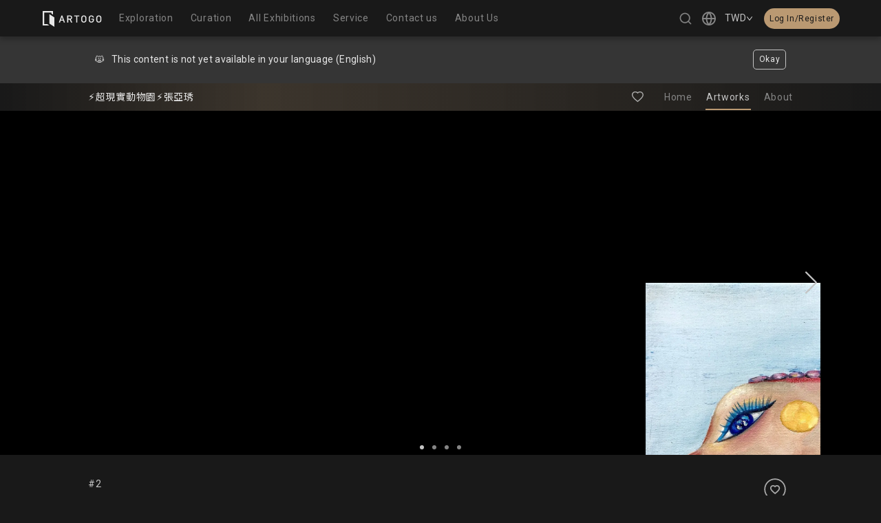

--- FILE ---
content_type: text/css; charset=UTF-8
request_url: https://artogo.co/_next/static/css/dbf0da008ac1272e.css
body_size: 27023
content:
.client_error_modal___ztyy .ant-modal-content .ant-modal-body{padding:32px 32px 24px}.client_error_modal___ztyy .ant-modal-content .ant-modal-body .ant-modal-confirm-body .ant-modal-confirm-title{color:var(--artogo-primary-text)}.client_error_modal___ztyy .ant-modal-content .ant-modal-body .ant-modal-confirm-body .ant-modal-confirm-content{color:var(--artogo-secondary-text);white-space:pre-line}.client_error_modal___ztyy .ant-modal-content .ant-modal-body .ant-modal-confirm-btns{margin-top:24px}.client_error_modal___ztyy .ant-modal-content .ant-modal-body .ant-modal-confirm-btns .ant-btn-primary{color:#fff;border-color:var(--artogo-brand-700);background:var(--artogo-brand-700);text-shadow:rgba(0,0,0,.12) 0 -1px 0;box-shadow:0 2px 0 rgba(0,0,0,.043);border-radius:2px}.client_error_modal___ztyy .ant-modal-content .ant-modal-body .ant-modal-confirm-btns .ant-btn-primary:focus,.client_error_modal___ztyy .ant-modal-content .ant-modal-body .ant-modal-confirm-btns .ant-btn-primary:hover{border-color:var(--artogo-gray-600)!important;background:var(--artogo-gray-600)!important}.client_error_modal___ztyy .ant-modal-content .ant-modal-body .ant-modal-confirm-btns .ant-btn-primary:focus-visible{outline:none!important}.client_error_modal___ztyy .ant-modal-content .ant-modal-body .ant-modal-confirm-btns .ant-btn-primary:active{border-color:var(--artogo-gray-800)!important;background:var(--artogo-gray-800)!important}.CurrencySelector_container__3Gfkg{display:flex;align-items:center;position:relative;grid-gap:8px;gap:8px;flex:1 1;flex-direction:column}.CurrencySelector_container__3Gfkg .CurrencySelector_selector_trigger__lGFFS{font-family:var(--artogo-font-family-body);font-size:var(--artogo-font-size-scale-03);font-style:normal;font-weight:var(--artogo-font-weight-regular);line-height:140%;letter-spacing:.4px;display:flex;align-items:center;grid-gap:10px;gap:10px;padding:8px 4px;align-self:stretch;cursor:pointer;color:var(--artogo-primary-text);transition:color .2s}.CurrencySelector_container__3Gfkg .CurrencySelector_selector_trigger__lGFFS.CurrencySelector_active__mcrxG{color:var(--artogo-primary-text)}.CurrencySelector_container__3Gfkg .CurrencySelector_selector_trigger__lGFFS .CurrencySelector_current_currency__zcNgg{color:var(--artogo-secondary-text);font-family:var(--artogo-font-family-body);font-size:var(--artogo-font-size-scale-02);font-style:normal;font-weight:var(--artogo-font-weight-regular);line-height:140%;letter-spacing:.35px}.CurrencySelector_container__3Gfkg .CurrencySelector_dropdown_overlay__Ntcnm{left:0!important;top:40px!important;overflow-x:hidden;overflow-y:auto;height:calc(100% - 40px);-ms-overflow-style:none;scrollbar-width:none}.CurrencySelector_container__3Gfkg .CurrencySelector_dropdown_overlay__Ntcnm::-webkit-scrollbar{display:none}.CurrencySelector_container__3Gfkg .CurrencySelector_currency_title__9GuCF{font-family:var(--artogo-font-family-body);font-size:var(--artogo-font-size-scale-02);font-style:normal;font-weight:var(--artogo-font-weight-regular);line-height:140%;letter-spacing:.35px}.CurrencySelector_container__3Gfkg .CurrencySelector_down_outlined__irKUB{transition:transform .3s ease-out;font-size:10px;fill:var(--artogo-primary-text)}.CurrencySelector_container__3Gfkg .CurrencySelector_down_outlined__irKUB.CurrencySelector_active__mcrxG{transform:rotate(180deg)}.CurrencySelector_currency_dropdown__P7EQG .ant-dropdown-menu{width:182px;display:flex;flex-direction:column;position:relative;align-items:flex-start;border-radius:5px;background:transparent;box-shadow:unset;box-sizing:border-box;grid-gap:10px;gap:10px;padding:10px 0}.CurrencySelector_currency_dropdown__P7EQG .ant-dropdown-menu .ant-dropdown-menu-item{font-family:var(--artogo-font-family-body);font-size:var(--artogo-font-size-scale-01);font-style:normal;font-weight:var(--artogo-font-weight-weight-regular);line-height:160%;letter-spacing:.72px;color:var(--dark-mode-secondary-text,#c4c4c4);width:100%;padding:16px 20px;white-space:nowrap;overflow:hidden;text-overflow:ellipsis;box-sizing:border-box}.CurrencySelector_currency_dropdown__P7EQG .ant-dropdown-menu .ant-dropdown-menu-item .CurrencySelector_curr_option__G6z9U{display:flex;flex-direction:row;align-items:center;grid-gap:4px;gap:4px;font-family:var(--artogo-font-family-body);font-size:var(--artogo-font-size-scale-01);font-style:normal;font-weight:var(--artogo-font-weight-weight-regular);line-height:160%;letter-spacing:.72px}.CurrencySelector_currency_dropdown__P7EQG .ant-dropdown-menu .ant-dropdown-menu-item .CurrencySelector_curr_option__G6z9U .CurrencySelector_curr__0aQ8_{font-family:var(--artogo-font-family-body);font-size:var(--artogo-font-size-scale-02);font-style:normal;font-weight:var(--artogo-font-weight-medium);line-height:140%;letter-spacing:.35px}.CurrencySelector_currency_dropdown__P7EQG .ant-dropdown-menu .ant-dropdown-menu-item .CurrencySelector_curr_option__G6z9U .CurrencySelector_curr_text__yumED{display:inherit}.CurrencySelector_currency_dropdown__P7EQG .ant-dropdown-menu .ant-dropdown-menu-item .CurrencySelector_curr_option__G6z9U .CurrencySelector_curr_text__yumED.CurrencySelector_cs__abobp,.CurrencySelector_currency_dropdown__P7EQG .ant-dropdown-menu .ant-dropdown-menu-item .CurrencySelector_curr_option__G6z9U .CurrencySelector_curr_text__yumED.CurrencySelector_en__j8zT1{display:none}.CurrencySelector_currency_dropdown__P7EQG .ant-dropdown-menu .ant-dropdown-menu-item:hover{color:var(--artogo-primary-text);border-radius:4px;background:var(--artogo-primary-background)}.CurrencySelector_currency_dropdown__P7EQG .ant-dropdown-menu .ant-dropdown-menu-item.ant-dropdown-menu-item-selected{color:var(--artogo-primary-text);border-radius:4px;background:var(--artogo-primary-background-hover)}@media screen and (min-width:1031px){.CurrencySelector_container__3Gfkg .CurrencySelector_dropdown_overlay__Ntcnm{left:unset!important;right:0;height:unset!important}.CurrencySelector_container__3Gfkg .CurrencySelector_currency_title__9GuCF{display:none}.CurrencySelector_container__3Gfkg .CurrencySelector_selector_trigger__lGFFS{padding:8px 4px}.CurrencySelector_container__3Gfkg .ant-dropdown .ant-dropdown-menu{width:-moz-max-content;width:max-content;display:grid;grid-template-columns:repeat(3,auto);padding:10px}.CurrencySelector_container__3Gfkg .ant-dropdown .ant-dropdown-menu-item{min-width:-moz-fit-content;min-width:fit-content}.CurrencySelector_container__3Gfkg .ant-dropdown .ant-dropdown-menu-item .CurrencySelector_curr_option__G6z9U .CurrencySelector_curr_text__yumED,.CurrencySelector_container__3Gfkg .ant-dropdown .ant-dropdown-menu-item .CurrencySelector_curr_option__G6z9U .CurrencySelector_curr_text__yumED.CurrencySelector_en__j8zT1{display:inherit}.CurrencySelector_container__3Gfkg .ant-dropdown .ant-dropdown-menu-item:hover{background:var(--artogo-primary-background-hover)}.CurrencySelector_container__3Gfkg>div:nth-child(2){position:absolute!important}.CurrencySelector_currency_dropdown__P7EQG{border-radius:5px;background:var(--artogo-secondary-background);box-shadow:0 3px 6px -4px rgba(0,0,0,.12),0 6px 16px 0 rgba(0,0,0,.08),0 9px 28px 8px rgba(0,0,0,.05)}}.LocaleSelector_container__NTIMa{position:relative;display:flex;flex-direction:column;padding:8px 0}.LocaleSelector_container__NTIMa .LocaleSelector_locale_title__fc3Di{display:flex;color:var(--artogo-primary-text);align-items:center;grid-gap:10px;gap:10px;align-self:stretch;padding:8px 4px;cursor:pointer;font-family:var(--artogo-font-family-body);font-size:var(--artogo-font-size-scale-02);font-style:normal;font-weight:var(--artogo-font-weight-regular);line-height:140%;letter-spacing:.35px}.LocaleSelector_container__NTIMa .LocaleSelector_locale_title__fc3Di .LocaleSelector_current_lang__IS_qL{color:var(--artogo-secondary-text)}.LocaleSelector_container__NTIMa .LocaleSelector_locale_title__fc3Di .LocaleSelector_down_outlined__cFaux{transition:transform .3s ease-out;font-size:10px;fill:var(--artogo-primary-text)}.LocaleSelector_container__NTIMa .LocaleSelector_locale_title__fc3Di .LocaleSelector_down_outlined__cFaux.LocaleSelector_active__Rnfae{transform:rotate(180deg)}.LocaleSelector_container__NTIMa .LocaleSelector_locale_menu__DIF3E{width:168px;opacity:0;height:0;transform:translateY(-10px);pointer-events:none;transition:.2s ease-out}.LocaleSelector_container__NTIMa .LocaleSelector_locale_menu__DIF3E.LocaleSelector_is_show__vXcRJ{opacity:1;padding-top:12px;transform:translateY(0);pointer-events:auto;overflow-x:hidden;overflow-y:auto;height:calc(100% - 12px)}.LocaleSelector_container__NTIMa .LocaleSelector_locale_menu__DIF3E .LocaleSelector_content__5aNH2 .LocaleSelector_select_lang_title__CS4Wb{display:none}.LocaleSelector_container__NTIMa .LocaleSelector_locale_menu__DIF3E .LocaleSelector_content__5aNH2 .LocaleSelector_locale_list__t08Op{display:flex;flex-direction:column;grid-gap:5px;gap:5px}.LocaleSelector_container__NTIMa .LocaleSelector_locale_menu__DIF3E .LocaleSelector_content__5aNH2 .LocaleSelector_locale_list__t08Op .LocaleSelector_link__oEFFE{font-family:var(--artogo-font-family-body);font-size:var(--artogo-font-size-scale-02);font-style:normal;font-weight:var(--artogo-font-weight-regular);line-height:140%;letter-spacing:.35px;display:flex;padding:16px 20px;align-items:center;grid-gap:10px;gap:10px;align-self:stretch;border-radius:4px;transition:background-color .3s ease-out}.LocaleSelector_container__NTIMa .LocaleSelector_locale_menu__DIF3E .LocaleSelector_content__5aNH2 .LocaleSelector_locale_list__t08Op .LocaleSelector_link__oEFFE .LocaleSelector_checked_icon__XB9EC{visibility:hidden;font-size:10px}.LocaleSelector_container__NTIMa .LocaleSelector_locale_menu__DIF3E .LocaleSelector_content__5aNH2 .LocaleSelector_locale_list__t08Op .LocaleSelector_link__oEFFE:hover{background:var(--artogo-primary-background)}.LocaleSelector_container__NTIMa .LocaleSelector_locale_menu__DIF3E .LocaleSelector_content__5aNH2 .LocaleSelector_locale_list__t08Op .LocaleSelector_link__oEFFE.LocaleSelector_active__Rnfae{background:var(--artogo-primary-background-hover);font-family:var(--artogo-font-family-body);font-size:var(--artogo-font-size-scale-02);font-style:normal;font-weight:var(--artogo-font-weight-medium);line-height:140%;letter-spacing:.35px}.LocaleSelector_container__NTIMa .LocaleSelector_locale_menu__DIF3E .LocaleSelector_content__5aNH2 .LocaleSelector_locale_list__t08Op .LocaleSelector_link__oEFFE.LocaleSelector_active__Rnfae .LocaleSelector_checked_icon__XB9EC{visibility:visible}.LocaleSelector_container__NTIMa .LocaleSelector_button_locale__6DcEC{display:none;border-radius:100px;transition:.2s ease-out;align-items:center;justify-content:center;width:20px;height:20px;font-size:20px;color:var(--artogo-primary-text)}.LocaleSelector_container__NTIMa .LocaleSelector_button_locale__6DcEC.LocaleSelector_is_display_menu__VuoHw{color:var(--artogo-secondary-text)}.LocaleSelector_container__NTIMa.LocaleSelector_site_navbar__qSLQf .LocaleSelector_button_locale__6DcEC{margin-left:8px}.LocaleSelector_container__NTIMa.LocaleSelector_site_navbar_panel__r5uiJ,.LocaleSelector_container__NTIMa.LocaleSelector_space_global_navbar__6KDQ9{align-items:flex-end}.LocaleSelector_container__NTIMa.LocaleSelector_site_navbar_panel__r5uiJ .LocaleSelector_locale_menu__DIF3E,.LocaleSelector_container__NTIMa.LocaleSelector_space_global_navbar__6KDQ9 .LocaleSelector_locale_menu__DIF3E{position:absolute;top:20px;padding-top:10px;height:-moz-fit-content;height:fit-content}.LocaleSelector_container__NTIMa.LocaleSelector_site_navbar_panel__r5uiJ .LocaleSelector_content__5aNH2,.LocaleSelector_container__NTIMa.LocaleSelector_space_global_navbar__6KDQ9 .LocaleSelector_content__5aNH2{border-radius:5px;padding:20px 16px;background-color:var(--artogo-secondary-background);box-shadow:0 4px 4px rgba(0,0,0,.25)}.LocaleSelector_container__NTIMa.LocaleSelector_site_navbar_panel__r5uiJ .LocaleSelector_content__5aNH2 .LocaleSelector_select_lang_title__CS4Wb,.LocaleSelector_container__NTIMa.LocaleSelector_space_global_navbar__6KDQ9 .LocaleSelector_content__5aNH2 .LocaleSelector_select_lang_title__CS4Wb{display:block;color:var(--artogo-secondary-text,#c4c4c4);padding-bottom:12px;border-bottom:1px solid var(--artogo-tertiary-background);font-family:var(--artogo-font-family-body);font-size:var(--artogo-font-size-scale-02);font-style:normal;font-weight:var(--artogo-font-weight-medium);line-height:140%;letter-spacing:.35px}.LocaleSelector_container__NTIMa.LocaleSelector_site_navbar_panel__r5uiJ .LocaleSelector_content__5aNH2 .LocaleSelector_locale_list__t08Op,.LocaleSelector_container__NTIMa.LocaleSelector_space_global_navbar__6KDQ9 .LocaleSelector_content__5aNH2 .LocaleSelector_locale_list__t08Op{margin-top:12px;display:flex;flex-direction:column;grid-gap:5px;gap:5px}.LocaleSelector_container__NTIMa.LocaleSelector_site_navbar_panel__r5uiJ .LocaleSelector_content__5aNH2 .LocaleSelector_locale_list__t08Op .LocaleSelector_link__oEFFE,.LocaleSelector_container__NTIMa.LocaleSelector_space_global_navbar__6KDQ9 .LocaleSelector_content__5aNH2 .LocaleSelector_locale_list__t08Op .LocaleSelector_link__oEFFE{display:flex;padding:10px 16px;align-items:center;grid-gap:10px;gap:10px;align-self:stretch;border-radius:4px;transition:background-color .3s ease-out}.LocaleSelector_container__NTIMa.LocaleSelector_site_navbar_panel__r5uiJ .LocaleSelector_content__5aNH2 .LocaleSelector_locale_list__t08Op .LocaleSelector_link__oEFFE .LocaleSelector_checked_icon__XB9EC,.LocaleSelector_container__NTIMa.LocaleSelector_space_global_navbar__6KDQ9 .LocaleSelector_content__5aNH2 .LocaleSelector_locale_list__t08Op .LocaleSelector_link__oEFFE .LocaleSelector_checked_icon__XB9EC{visibility:hidden;font-size:10px}.LocaleSelector_container__NTIMa.LocaleSelector_site_navbar_panel__r5uiJ .LocaleSelector_content__5aNH2 .LocaleSelector_locale_list__t08Op .LocaleSelector_link__oEFFE.LocaleSelector_active__Rnfae,.LocaleSelector_container__NTIMa.LocaleSelector_site_navbar_panel__r5uiJ .LocaleSelector_content__5aNH2 .LocaleSelector_locale_list__t08Op .LocaleSelector_link__oEFFE:hover,.LocaleSelector_container__NTIMa.LocaleSelector_space_global_navbar__6KDQ9 .LocaleSelector_content__5aNH2 .LocaleSelector_locale_list__t08Op .LocaleSelector_link__oEFFE.LocaleSelector_active__Rnfae,.LocaleSelector_container__NTIMa.LocaleSelector_space_global_navbar__6KDQ9 .LocaleSelector_content__5aNH2 .LocaleSelector_locale_list__t08Op .LocaleSelector_link__oEFFE:hover{background:var(--artogo-primary-background-hover)}.LocaleSelector_container__NTIMa.LocaleSelector_site_navbar_panel__r5uiJ .LocaleSelector_content__5aNH2 .LocaleSelector_locale_list__t08Op .LocaleSelector_link__oEFFE.LocaleSelector_active__Rnfae .LocaleSelector_checked_icon__XB9EC,.LocaleSelector_container__NTIMa.LocaleSelector_space_global_navbar__6KDQ9 .LocaleSelector_content__5aNH2 .LocaleSelector_locale_list__t08Op .LocaleSelector_link__oEFFE.LocaleSelector_active__Rnfae .LocaleSelector_checked_icon__XB9EC{visibility:visible}.LocaleSelector_container__NTIMa.LocaleSelector_site_navbar_panel__r5uiJ .LocaleSelector_button_locale__6DcEC,.LocaleSelector_container__NTIMa.LocaleSelector_space_global_navbar__6KDQ9 .LocaleSelector_button_locale__6DcEC{filter:drop-shadow(0 0 3px rgba(0,0,0,.25))}.LocaleSelector_site_navbar_tour__zrLga{flex:1 1}@media screen and (min-width:1031px){.LocaleSelector_container__NTIMa:not(.LocaleSelector_site_navbar_tour__zrLga) .LocaleSelector_locale_menu__DIF3E{position:absolute;z-index:101;top:29px;right:0;padding-top:10px;width:168px;opacity:0;transform:translateY(-10px);pointer-events:none;transition:.2s ease-out}.LocaleSelector_container__NTIMa:not(.LocaleSelector_site_navbar_tour__zrLga) .LocaleSelector_locale_menu__DIF3E.LocaleSelector_is_show__vXcRJ{height:-moz-fit-content;height:fit-content;opacity:1;transform:translateY(0);pointer-events:auto}.LocaleSelector_container__NTIMa:not(.LocaleSelector_site_navbar_tour__zrLga) .LocaleSelector_locale_menu__DIF3E .LocaleSelector_content__5aNH2{border-radius:5px;padding:10px;background-color:var(--artogo-secondary-background);box-shadow:0 4px 4px rgba(0,0,0,.25)}.LocaleSelector_container__NTIMa:not(.LocaleSelector_site_navbar_tour__zrLga) .LocaleSelector_locale_menu__DIF3E .LocaleSelector_content__5aNH2 .LocaleSelector_select_lang_title__CS4Wb{display:block;color:var(--artogo-secondary-text,#c4c4c4);padding-bottom:12px;border-bottom:1px solid var(--artogo-tertiary-background);font-family:var(--artogo-font-family-body);font-size:var(--artogo-font-size-scale-02);font-style:normal;font-weight:var(--artogo-font-weight-medium);line-height:140%;letter-spacing:.35px}.LocaleSelector_container__NTIMa:not(.LocaleSelector_site_navbar_tour__zrLga) .LocaleSelector_locale_menu__DIF3E .LocaleSelector_content__5aNH2 .LocaleSelector_locale_list__t08Op{margin-top:12px;display:flex;flex-direction:column;grid-gap:5px;gap:5px}.LocaleSelector_container__NTIMa:not(.LocaleSelector_site_navbar_tour__zrLga) .LocaleSelector_locale_menu__DIF3E .LocaleSelector_content__5aNH2 .LocaleSelector_locale_list__t08Op .LocaleSelector_link__oEFFE{display:flex;padding:16px 20px;align-items:center;grid-gap:10px;gap:10px;align-self:stretch;border-radius:4px;transition:background-color .3s ease-out}.LocaleSelector_container__NTIMa:not(.LocaleSelector_site_navbar_tour__zrLga) .LocaleSelector_locale_menu__DIF3E .LocaleSelector_content__5aNH2 .LocaleSelector_locale_list__t08Op .LocaleSelector_link__oEFFE .LocaleSelector_checked_icon__XB9EC{visibility:hidden;font-size:10px}.LocaleSelector_container__NTIMa:not(.LocaleSelector_site_navbar_tour__zrLga) .LocaleSelector_locale_menu__DIF3E .LocaleSelector_content__5aNH2 .LocaleSelector_locale_list__t08Op .LocaleSelector_link__oEFFE.LocaleSelector_active__Rnfae,.LocaleSelector_container__NTIMa:not(.LocaleSelector_site_navbar_tour__zrLga) .LocaleSelector_locale_menu__DIF3E .LocaleSelector_content__5aNH2 .LocaleSelector_locale_list__t08Op .LocaleSelector_link__oEFFE:hover{background:var(--artogo-primary-background-hover)}.LocaleSelector_container__NTIMa:not(.LocaleSelector_site_navbar_tour__zrLga) .LocaleSelector_locale_menu__DIF3E .LocaleSelector_content__5aNH2 .LocaleSelector_locale_list__t08Op .LocaleSelector_link__oEFFE.LocaleSelector_active__Rnfae .LocaleSelector_checked_icon__XB9EC{visibility:visible}.LocaleSelector_container__NTIMa .LocaleSelector_locale_title__fc3Di{display:none}.LocaleSelector_container__NTIMa .LocaleSelector_button_locale__6DcEC{display:flex;color:var(--artogo-tertiary-text)}.LocaleSelector_container__NTIMa .LocaleSelector_button_locale__6DcEC:hover{color:var(--artogo-primary-text)}.LocaleSelector_container__NTIMa.LocaleSelector_site_navbar__qSLQf .LocaleSelector_button_locale__6DcEC{width:30px;margin-left:0;margin-right:4px}.LocaleSelector_container__NTIMa.LocaleSelector_site_navbar_panel__r5uiJ .LocaleSelector_button_locale__6DcEC{width:24px;height:24px;font-size:20px;margin-left:0}.LocaleSelector_container__NTIMa.LocaleSelector_space_v1_modal_intro__amY__ .LocaleSelector_button_locale__6DcEC{color:var(--artogo-primary-text);opacity:.7;font-size:24px;width:24px;height:24px}.LocaleSelector_container__NTIMa.LocaleSelector_space_v1_modal_intro__amY__ .LocaleSelector_button_locale__6DcEC:hover{color:var(--artogo-primary-text);opacity:1}.LocaleSelector_container__NTIMa.LocaleSelector_space_v1_modal_intro__amY__ .LocaleSelector_button_locale__6DcEC.LocaleSelector_is_display_menu__VuoHw{color:var(--artogo-primary-text);opacity:.9}.LocaleSelector_container__NTIMa.LocaleSelector_space_global_navbar__6KDQ9 .LocaleSelector_button_locale__6DcEC{color:var(--artogo-primary-text)}.LocaleSelector_container__NTIMa.LocaleSelector_space_global_navbar__6KDQ9 .LocaleSelector_button_locale__6DcEC:hover{color:var(--artogo-secondary-text)}}.SiteIntlSelector_intl_selectors_container___VMnQ{position:fixed;z-index:211}.SiteIntlSelector_intl_selectors_container___VMnQ .SiteIntlSelector_selectors__WSzBV{position:fixed;right:0;top:0;width:182px;height:100svh;overflow:hidden;display:flex;flex-direction:column;justify-content:flex-start;align-items:flex-start;grid-gap:12px;gap:12px;padding:16px;flex-shrink:0;background:var(--artogo-primary-background);box-shadow:-4px 0 4px 0 rgba(0,0,0,.25);transform:translateX(100%);opacity:0;visibility:hidden;transition:transform .3s ease-out,opacity .3s ease-out,visibility .3s ease-out}.SiteIntlSelector_intl_selectors_container___VMnQ .SiteIntlSelector_selectors__WSzBV.SiteIntlSelector_active__HvN9x{transform:translateX(0);opacity:1;visibility:visible;z-index:102}.SiteIntlSelector_intl_selectors_container___VMnQ .SiteIntlSelector_selectors__WSzBV .SiteIntlSelector_content_more_fade_out__nFjDF{position:absolute;bottom:0;left:0;width:100%;height:90px;background:linear-gradient(180deg,rgba(25,25,25,0) 0,var(--artogo-primary-background) 100%);z-index:-1;pointer-events:none}.SiteIntlSelector_intl_selectors_container___VMnQ .SiteIntlSelector_selectors__WSzBV .SiteIntlSelector_profile_block__qMNgs{flex-shrink:0;display:flex;flex-direction:column;justify-content:flex-end;width:100%;padding-bottom:32px}.SiteIntlSelector_intl_selectors_container___VMnQ .SiteIntlSelector_selectors__WSzBV .SiteIntlSelector_profile_block__qMNgs .SiteIntlSelector_buttons__TOkZm{width:100%}.SiteIntlSelector_intl_selectors_container___VMnQ .SiteIntlSelector_selectors__WSzBV .SiteIntlSelector_profile_block__qMNgs .SiteIntlSelector_buttons__TOkZm .SiteIntlSelector_button_login__PVyjB{display:flex;justify-content:center;align-items:center;height:32px;width:100%;font-size:12px;font-style:normal;font-weight:400;line-height:160%;letter-spacing:.72px;transition:.3s ease-out;border-radius:4px;background-color:var(--artogo-primary-accent);color:var(--artogo-primary-background);border:1px var(--artogo-primary-accent)}.SiteIntlSelector_intl_selectors_container___VMnQ .SiteIntlSelector_selectors__WSzBV .SiteIntlSelector_profile_block__qMNgs .SiteIntlSelector_buttons__TOkZm .SiteIntlSelector_button_login__PVyjB:hover{background-color:var(--artogo-secondary-accent)}.SiteIntlSelector_intl_selectors_container___VMnQ .SiteIntlSelector_selectors__WSzBV .SiteIntlSelector_profile_block__qMNgs .SiteIntlSelector_profile_info__G_Yfx{display:flex;grid-gap:14px;gap:14px;flex-direction:column}.SiteIntlSelector_intl_selectors_container___VMnQ .SiteIntlSelector_selectors__WSzBV .SiteIntlSelector_profile_block__qMNgs .SiteIntlSelector_profile_info__G_Yfx .SiteIntlSelector_divider__Fr6aL{height:1px;width:100%;background-color:var(--artogo-divider-border)}.SiteIntlSelector_intl_selectors_container___VMnQ .SiteIntlSelector_selectors__WSzBV .SiteIntlSelector_profile_block__qMNgs .SiteIntlSelector_profile_info__G_Yfx .SiteIntlSelector_user_info__0ezs7{display:flex;grid-gap:4px;gap:4px;align-items:center}.SiteIntlSelector_intl_selectors_container___VMnQ .SiteIntlSelector_selectors__WSzBV .SiteIntlSelector_profile_block__qMNgs .SiteIntlSelector_profile_info__G_Yfx .SiteIntlSelector_user_info__0ezs7 .SiteIntlSelector_photo__nI9Ci{display:block;width:36px;height:36px;border-radius:50%;background-image:url(/images/navbar/default-avatar.png);background-position:50%;background-repeat:no-repeat;background-size:cover}.SiteIntlSelector_intl_selectors_container___VMnQ .SiteIntlSelector_selectors__WSzBV .SiteIntlSelector_profile_block__qMNgs .SiteIntlSelector_profile_info__G_Yfx .SiteIntlSelector_user_info__0ezs7 .SiteIntlSelector_name__OF37P{display:flex;padding:4px;flex-direction:column;justify-content:center;flex-grow:1;text-align:left;overflow:hidden}.SiteIntlSelector_intl_selectors_container___VMnQ .SiteIntlSelector_selectors__WSzBV .SiteIntlSelector_profile_block__qMNgs .SiteIntlSelector_profile_info__G_Yfx .SiteIntlSelector_user_info__0ezs7 .SiteIntlSelector_name__OF37P .SiteIntlSelector_username__Ypwm3{font-size:14px;font-style:normal;font-weight:400;line-height:140%;letter-spacing:.35px;overflow:hidden;white-space:nowrap;text-overflow:ellipsis}.SiteIntlSelector_intl_selectors_container___VMnQ .SiteIntlSelector_selectors__WSzBV .SiteIntlSelector_profile_block__qMNgs .SiteIntlSelector_profile_info__G_Yfx .SiteIntlSelector_user_info__0ezs7 .SiteIntlSelector_name__OF37P .SiteIntlSelector_artogo_id__YFxX7{font-size:14px;font-style:normal;font-weight:400;line-height:140%;letter-spacing:.35px;color:var(--artogo-tertiary-text);overflow:hidden;white-space:nowrap;text-overflow:ellipsis}.SiteIntlSelector_intl_selectors_container___VMnQ .SiteIntlSelector_selectors__WSzBV .SiteIntlSelector_profile_block__qMNgs .SiteIntlSelector_profile_info__G_Yfx .SiteIntlSelector_buttons__TOkZm{display:flex;flex-direction:column;grid-gap:8px;gap:8px}.SiteIntlSelector_intl_selectors_container___VMnQ .SiteIntlSelector_selectors__WSzBV .SiteIntlSelector_profile_block__qMNgs .SiteIntlSelector_profile_info__G_Yfx .SiteIntlSelector_buttons__TOkZm .SiteIntlSelector_navigation_card__aXtVc{display:flex;padding:10px 16px;align-items:center;grid-gap:7px;gap:7px;align-self:stretch;border-radius:4px;background:rgba(89,89,89,.5);color:var(--artogo-primary-text);font-size:12px;font-style:normal;font-weight:400;line-height:160%;letter-spacing:.72px}.SiteIntlSelector_intl_selectors_container___VMnQ .SiteIntlSelector_selectors__WSzBV .SiteIntlSelector_profile_block__qMNgs .SiteIntlSelector_profile_info__G_Yfx .SiteIntlSelector_buttons__TOkZm .SiteIntlSelector_navigation_card__aXtVc .SiteIntlSelector_icon__X8L56{font-size:16px}.SiteIntlSelector_intl_selectors_container___VMnQ .SiteIntlSelector_selectors__WSzBV .SiteIntlSelector_profile_block__qMNgs .SiteIntlSelector_profile_info__G_Yfx .SiteIntlSelector_buttons__TOkZm .SiteIntlSelector_navigation_card__aXtVc:hover{background:var(--artogo-tertiary-background)}.SiteIntlSelector_intl_selectors_container___VMnQ .SiteIntlSelector_overlay__pph8S{left:auto!important;top:auto!important;right:22px!important;width:24px!important;height:24px!important}.SiteIntlSelector_intl_selectors_mask__2pKNz.SiteIntlSelector_active__HvN9x{content:" ";background-color:rgba(0,0,0,.5);position:fixed;left:0;top:0;z-index:210;width:100vw;height:100vh}@media screen and (min-width:1031px){.SiteIntlSelector_intl_selectors_container___VMnQ,.SiteIntlSelector_intl_selectors_mask__2pKNz{display:none}}.Footer_footer__8ba8J{display:none}@media screen and (min-width:601px){.Footer_footer__8ba8J{display:flex;flex-direction:column;height:215px;overflow-y:hidden}.Footer_footer__8ba8J .Footer_top_area__Afwel{display:flex;justify-content:center;flex-grow:1;padding-top:28px;background-color:var(--artogo-secondary-background)}.Footer_footer__8ba8J .Footer_top_area__Afwel .Footer_block__jD8UR{position:relative;display:flex;flex-direction:column;align-items:flex-start;width:15%;max-width:152px;padding:0 16px}.Footer_footer__8ba8J .Footer_top_area__Afwel .Footer_block__jD8UR .Footer_title__s1hbt{font-size:12px;font-weight:400}.Footer_footer__8ba8J .Footer_top_area__Afwel .Footer_block__jD8UR .Footer_link__GKiKn{font-size:12px;transition:.2s ease-out;color:var(--artogo-tertiary-text)}.Footer_footer__8ba8J .Footer_top_area__Afwel .Footer_block__jD8UR .Footer_link__GKiKn:hover{opacity:.6}.Footer_footer__8ba8J .Footer_top_area__Afwel .Footer_block__jD8UR .Footer_link__GKiKn:active{opacity:.5}.Footer_footer__8ba8J .Footer_bottom_area__3Kjy_{display:flex;justify-content:center;align-items:center;flex-shrink:0;height:55px;color:var(--artogo-secondary-text);background-color:var(--artogo-primary-background);font-size:12px}.Footer_footer__8ba8J .Footer_bottom_area__3Kjy_.Footer_preview__lSpVM{background-color:var(--artogo-tertiary-background);height:33px}}.Footer_footer__8ba8J.Footer_panel__VzRps{height:55px}.Footer_footer__8ba8J.Footer_preview__lSpVM{height:33px;background-color:var(--artogo-tertiary-background);color:var(--artogo-secondary-text);display:block}.Footer_footer__8ba8J.Footer_preview__lSpVM .Footer_bottom_area__3Kjy_{height:33px;display:flex;justify-content:center;align-items:center;font-size:var(--artogo-font-size-scale-01);width:100%}.FullScreenDropdown_container__RStbB{position:fixed;z-index:220;top:52px;left:0;height:calc(100dvh - 52px);width:100%;background-color:rgba(0,0,0,.8);opacity:0;pointer-events:none;transition:.3s ease-out}.FullScreenDropdown_container__RStbB.FullScreenDropdown_show__wuaS3{opacity:1;backdrop-filter:blur(10px);-webkit-backdrop-filter:blur(10px);pointer-events:auto}.FullScreenDropdown_container__RStbB.FullScreenDropdown_show__wuaS3 .FullScreenDropdown_link__X7ems{opacity:1}.FullScreenDropdown_container__RStbB.FullScreenDropdown_show__wuaS3 .FullScreenDropdown_close__JbK0s{opacity:.5}.FullScreenDropdown_inner_container__Pmae1{display:flex;flex-direction:column;justify-content:flex-start;align-items:flex-start;padding:10px 30px;box-sizing:border-box;grid-gap:8px;gap:8px;overflow:auto;height:100%}.FullScreenDropdown_inner_container__Pmae1 .FullScreenDropdown_close__JbK0s,.FullScreenDropdown_inner_container__Pmae1 .FullScreenDropdown_link__X7ems{opacity:0;transition:.2s ease-out}.FullScreenDropdown_inner_container__Pmae1 .FullScreenDropdown_link__X7ems{padding:10px 24px;margin:10px 0;color:var(--artogo-secondary-text);font-family:var(--artogo-font-family-body);font-size:var(--artogo-font-size-scale-02);font-style:normal;font-weight:var(--artogo-font-weight-weight-regular);line-height:140%;letter-spacing:.35px}.FullScreenDropdown_inner_container__Pmae1 .FullScreenDropdown_link__X7ems.FullScreenDropdown_on__LuByz{color:var(--artogo-primary-text)}.FullScreenDropdown_link_container__nxe6H{display:flex;flex-direction:column;grid-gap:4px;gap:4px;width:100%}.FullScreenDropdown_menu_item_container__ASbf4{display:flex;flex-direction:column}.FullScreenDropdown_menu_item_container__ASbf4 .FullScreenDropdown_menu_item__Ww92H{color:var(--artogo-secondary-text);padding:10px 24px 10px 36px;box-sizing:border-box;font-family:var(--artogo-font-family-body);font-size:var(--artogo-font-size-scale-02);font-style:normal;font-weight:var(--artogo-font-weight-weight-regular);line-height:140%;letter-spacing:.35px;display:flex;align-items:center;justify-content:space-between}.FullScreenDropdown_menu_item_container__ASbf4 .FullScreenDropdown_menu_item__Ww92H.FullScreenDropdown_on__LuByz{color:var(--artogo-primary-text)}.FullScreenDropdown_menu_item_container__ASbf4 .FullScreenDropdown_submenu__IcoBB{display:flex;flex-direction:column;max-height:0;transition:.2s ease-out;opacity:0}.FullScreenDropdown_menu_item_container__ASbf4 .FullScreenDropdown_submenu__IcoBB.FullScreenDropdown_submenu_open__hmPQE{max-height:120px;opacity:1}.FullScreenDropdown_menu_item_container__ASbf4 .FullScreenDropdown_submenu__IcoBB .FullScreenDropdown_submenu_item__UbJ_l{display:flex;padding:10px 16px 10px 48px;align-items:center;grid-gap:10px;gap:10px;align-self:stretch;color:var(--artogo-secondary-text);font-family:var(--artogo-font-family-body);font-size:var(--artogo-font-size-scale-02);font-style:normal;font-weight:var(--artogo-font-weight-weight-regular);line-height:140%;letter-spacing:.35px}.FullScreenDropdown_menu_item_container__ASbf4 .FullScreenDropdown_submenu__IcoBB .FullScreenDropdown_submenu_item__UbJ_l.FullScreenDropdown_on__LuByz{color:var(--artogo-primary-text)}.FullScreenDropdown_toggle_button__Dj13z{padding:.5rem;background:none;border:none;cursor:pointer;display:flex;align-items:center;justify-content:center;color:inherit}.FullScreenDropdown_toggle_button__Dj13z:hover{opacity:.7}@keyframes EmbedPDF_fade-in__4uNX0{0%{opacity:0}to{opacity:1}}@keyframes EmbedPDF_fade-out__nig9O{0%{opacity:1}to{opacity:0}}.EmbedPDF_container__vYnH6{position:relative;cursor:pointer;transition:.2s ease-in-out}.EmbedPDF_container__vYnH6:not(.EmbedPDF_loaded___YYU8){opacity:0}.EmbedPDF_container__vYnH6>iframe{height:100%;width:100%}.EmbedSketchfab_container__I1c5H{position:relative;cursor:pointer;overflow:hidden}.EmbedSketchfab_container__I1c5H .EmbedSketchfab_iframe__JyNK8{height:calc(100% + 100px);width:100%;margin-top:-50px}.EmbedYoutube_container__iUPuD{position:relative;cursor:pointer}.EmbedYoutube_container__iUPuD .EmbedYoutube_iframe__4mrXI{height:100%;width:100%}.EmbedVideo_container__M7Olq{position:relative;cursor:pointer}.EmbedVideo_container__M7Olq .plyr--video,.EmbedVideo_container__M7Olq .plyr--video .plyr__video-wrapper .EmbedVideo_video__tFUo9{height:100%;width:100%}.EmbedVideo_container__M7Olq.EmbedVideo_hide_control__4AF9Z .plyr--video .plyr__control{visibility:hidden}.EmbedVideo_container__M7Olq.EmbedVideo_hide_controls__efxFj .plyr--video .plyr__controls{opacity:0;pointer-events:none;transform:translateY(100%)}.EmbedVideo_container__M7Olq .EmbedVideo_custom_play_button__jB50v{display:block;opacity:1;transition:.3s ease-out}.EmbedVideo_container__M7Olq .EmbedVideo_custom_play_button__jB50v.EmbedVideo_hide___WVxa{opacity:0;visibility:hidden;pointer-events:none}.LazyLoadImage_image__UwY9F{display:block;color:transparent;border:none!important;-webkit-user-select:none;-moz-user-select:none;-ms-user-select:none;user-select:none;width:100%;height:100%}.LazyLoadImage_image__UwY9F.LazyLoadImage_clickable__4QZED{cursor:pointer}.LazyLoadImage_image__UwY9F.LazyLoadImage_cover__NShKK{-o-object-fit:cover;object-fit:cover;-o-object-position:center;object-position:center}.LazyLoadImage_image__UwY9F.LazyLoadImage_contain__pYBR6{-o-object-fit:contain;object-fit:contain;-o-object-position:center;object-position:center}.LazyLoadImage_image__UwY9F img:not([src]){visibility:hidden}.LazyLoadImage_image__UwY9F.lazy{opacity:0}.LazyLoadImage_image__UwY9F.loaded{transition:opacity 1s;opacity:1}.EmbedIframe_container__esEl_{position:relative;cursor:pointer;width:100%;height:100%}.EmbedIframe_container__esEl_ .EmbedIframe_iframe_preview_container__Qj6W5.EmbedIframe_hide__bgT2_{display:none}.EmbedIframe_container__esEl_ .EmbedIframe_iframe_preview_container__Qj6W5:before{content:" ";position:absolute;left:0;top:0;width:100%;height:100%;background:var(--Schemes-Scrim,rgba(0,0,0,.5));z-index:1}.EmbedIframe_container__esEl_ .EmbedIframe_iframe_preview_container__Qj6W5 .EmbedIframe_iframe_hint_container__d_4Ts{position:absolute;z-index:2;left:50%;top:50%;transform:translateX(-50%) translateY(-50%);display:flex;width:205px;flex-direction:column;align-items:center;grid-gap:10px;gap:10px;flex-shrink:0}.EmbedIframe_container__esEl_ .EmbedIframe_iframe_preview_container__Qj6W5 .EmbedIframe_iframe_hint_container__d_4Ts .EmbedIframe_expand_icon__BF44S{width:14px;height:14px}.EmbedIframe_container__esEl_ .EmbedIframe_iframe_preview_container__Qj6W5 .EmbedIframe_iframe_hint_container__d_4Ts .EmbedIframe_hint__kILYq{display:block;font-family:var(--artogo-font-family-body);font-size:var(--artogo-font-size-scale-02);font-style:normal;font-weight:var(--artogo-font-weight-weight-regular);line-height:140%;letter-spacing:.35px}.EmbedIframe_container__esEl_ .EmbedIframe_iframe__3bPQx{height:100%;width:100%}.ImageZoomController_zoom_target__UVBld{position:absolute;z-index:1000;transition:width .2s}.ImageZoomController_zoom_target__UVBld.ImageZoomController_zoom_in__KsEtc img{cursor:zoom-in!important}.ImageZoomController_zoom_target__UVBld.ImageZoomController_zoom_out__68JAC img{cursor:zoom-out!important}.ImageZoomController_zoomControl__X4yO9{position:fixed;bottom:42px;left:50%;transform:translateX(-50%);z-index:1000;display:flex;align-items:center;justify-content:center;background:hsla(0,0%,50%,.3);border-radius:var(--artogo-size-radius-100);overflow:hidden;font-weight:700;color:var(--artogo-primary-text);background:#ffffff1a;-webkit-backdrop-filter:blur(10px);backdrop-filter:blur(10px);width:135px;height:25px}.ImageZoomController_zoomControl__X4yO9>*{flex:1 1}.ImageZoomController_zoomControl__X4yO9 button{background:none;border:none;padding:4px;color:#fff;cursor:pointer;transition:.2s;display:flex;align-items:center;justify-content:center;text-align:center}.ImageZoomController_zoomControl__X4yO9 button:hover{background:hsla(0,0%,100%,.1)}.ImageZoomController_zoomControl__X4yO9 span{padding:8px 16px;font-weight:var(--artogo-font-weight-medium);font-size:var(--artogo-font-size-scale-03);line-height:140%;letter-spacing:.4px;-webkit-user-select:none;-moz-user-select:none;-ms-user-select:none;user-select:none;-webkit-backdrop-filter:blur(10px);backdrop-filter:blur(10px)}.ViewerMedia_container__ed7Ec.ViewerMedia_site_exhibition_tour_page__vzDwx,.ViewerMedia_container__ed7Ec.ViewerMedia_site_exhibition_work_page__wrMpE,.ViewerMedia_container__ed7Ec.ViewerMedia_space_v1_menu_work_tab__laujP,.ViewerMedia_container__ed7Ec.ViewerMedia_space_v2_menu_detail_tab__TBA0f{height:100%;width:100%;margin:0 auto}.ViewerMedia_container__ed7Ec.ViewerMedia_site_exhibition_tour_page__vzDwx .swiper .swiper-wrapper .swiper-slide .ViewerMedia_item__I8su6 .ViewerMedia_image__yWZv6,.ViewerMedia_container__ed7Ec.ViewerMedia_site_exhibition_work_page__wrMpE .swiper .swiper-wrapper .swiper-slide .ViewerMedia_item__I8su6 .ViewerMedia_image__yWZv6,.ViewerMedia_container__ed7Ec.ViewerMedia_space_v1_menu_work_tab__laujP .swiper .swiper-wrapper .swiper-slide .ViewerMedia_item__I8su6 .ViewerMedia_image__yWZv6,.ViewerMedia_container__ed7Ec.ViewerMedia_space_v2_menu_detail_tab__TBA0f .swiper .swiper-wrapper .swiper-slide .ViewerMedia_item__I8su6 .ViewerMedia_image__yWZv6{pointer-events:auto;position:absolute;inset:0;width:100%;height:100%}.ViewerMedia_container__ed7Ec.ViewerMedia_site_exhibition_tour_page__vzDwx .swiper .swiper-wrapper .swiper-slide .ViewerMedia_item__I8su6 .ViewerMedia_hint__rP7DY,.ViewerMedia_container__ed7Ec.ViewerMedia_site_exhibition_work_page__wrMpE .swiper .swiper-wrapper .swiper-slide .ViewerMedia_item__I8su6 .ViewerMedia_hint__rP7DY,.ViewerMedia_container__ed7Ec.ViewerMedia_space_v1_menu_work_tab__laujP .swiper .swiper-wrapper .swiper-slide .ViewerMedia_item__I8su6 .ViewerMedia_hint__rP7DY,.ViewerMedia_container__ed7Ec.ViewerMedia_space_v2_menu_detail_tab__TBA0f .swiper .swiper-wrapper .swiper-slide .ViewerMedia_item__I8su6 .ViewerMedia_hint__rP7DY{display:none}.ViewerMedia_container__ed7Ec.ViewerMedia_full_screen_viewer__Pwco6{height:100%;width:100%;margin:0 auto}.ViewerMedia_container__ed7Ec.ViewerMedia_full_screen_viewer__Pwco6 .swiper .swiper-pagination{bottom:15px}.ViewerMedia_container__ed7Ec.ViewerMedia_full_screen_viewer__Pwco6 .swiper .swiper-wrapper .swiper-slide .ViewerMedia_item__I8su6 .ViewerMedia_image__yWZv6{pointer-events:auto;cursor:default;position:absolute;inset:0;width:100%;height:100%}.ViewerMedia_container__ed7Ec.ViewerMedia_full_screen_viewer__Pwco6 .swiper .swiper-wrapper .swiper-slide .ViewerMedia_item__I8su6 .ViewerMedia_sketchfab__rb3Uf,.ViewerMedia_container__ed7Ec.ViewerMedia_full_screen_viewer__Pwco6 .swiper .swiper-wrapper .swiper-slide .ViewerMedia_item__I8su6 .ViewerMedia_video__7HtEC,.ViewerMedia_container__ed7Ec.ViewerMedia_full_screen_viewer__Pwco6 .swiper .swiper-wrapper .swiper-slide .ViewerMedia_item__I8su6 .ViewerMedia_youtube__lAyNL{height:calc(100% - 120px);width:100%}.ViewerMedia_container__ed7Ec.ViewerMedia_full_screen_viewer__Pwco6 .swiper .swiper-wrapper .swiper-slide .ViewerMedia_item__I8su6 .ViewerMedia_sketchfab__rb3Uf:after,.ViewerMedia_container__ed7Ec.ViewerMedia_full_screen_viewer__Pwco6 .swiper .swiper-wrapper .swiper-slide .ViewerMedia_item__I8su6 .ViewerMedia_video__7HtEC:after,.ViewerMedia_container__ed7Ec.ViewerMedia_full_screen_viewer__Pwco6 .swiper .swiper-wrapper .swiper-slide .ViewerMedia_item__I8su6 .ViewerMedia_youtube__lAyNL:after{display:none}.ViewerMedia_container__ed7Ec.ViewerMedia_full_screen_viewer__Pwco6 .swiper .swiper-wrapper .swiper-slide .ViewerMedia_item__I8su6 .ViewerMedia_sketchfab__rb3Uf,.ViewerMedia_container__ed7Ec.ViewerMedia_full_screen_viewer__Pwco6 .swiper .swiper-wrapper .swiper-slide .ViewerMedia_item__I8su6 .ViewerMedia_youtube__lAyNL{z-index:-1;filter:brightness(30%)}.ViewerMedia_container__ed7Ec.ViewerMedia_full_screen_viewer__Pwco6 .swiper .swiper-wrapper .swiper-slide .ViewerMedia_item__I8su6 .ViewerMedia_hint__rP7DY{position:absolute;z-index:1;display:inline-flex;left:0;right:0;bottom:80px;width:-moz-fit-content;width:fit-content;margin:0 auto;background-color:var(--artogo-primary-background);padding:6px 14px;border-radius:20px}.ViewerMedia_container__ed7Ec.ViewerMedia_full_screen_viewer__Pwco6:not(.emulated_mobile_preview) .ViewerMedia_zoomControl__ifb6W{bottom:calc(42px + 33px)}.ViewerMedia_container__ed7Ec .swiper .swiper-button-next,.ViewerMedia_container__ed7Ec .swiper .swiper-button-prev{display:none}.ViewerMedia_container__ed7Ec .swiper .swiper-pagination{line-height:1.2;bottom:5px}.ViewerMedia_container__ed7Ec .swiper .swiper-wrapper .swiper-slide .ViewerMedia_item__I8su6{display:flex;align-items:center;justify-content:center;height:100%;width:100%}.ViewerMedia_container__ed7Ec .swiper .swiper-wrapper .swiper-slide .ViewerMedia_item__I8su6 .ViewerMedia_image__yWZv6{max-height:100%;max-width:100%}.ViewerMedia_container__ed7Ec .swiper .swiper-wrapper .swiper-slide .ViewerMedia_item__I8su6 .ViewerMedia_sketchfab__rb3Uf,.ViewerMedia_container__ed7Ec .swiper .swiper-wrapper .swiper-slide .ViewerMedia_item__I8su6 .ViewerMedia_video__7HtEC,.ViewerMedia_container__ed7Ec .swiper .swiper-wrapper .swiper-slide .ViewerMedia_item__I8su6 .ViewerMedia_youtube__lAyNL{height:100%;width:100%}.ViewerMedia_container__ed7Ec .swiper .swiper-wrapper .swiper-slide .ViewerMedia_item__I8su6 .ViewerMedia_sketchfab__rb3Uf:after,.ViewerMedia_container__ed7Ec .swiper .swiper-wrapper .swiper-slide .ViewerMedia_item__I8su6 .ViewerMedia_youtube__lAyNL:after{position:absolute;top:0;display:block;content:"";height:100%;width:100%}.ViewerMedia_container__ed7Ec.ViewerMedia_site_exhibition_ticket_page__EZxEC{height:100%;width:100%;position:absolute;top:0;left:0}.ViewerMedia_container__ed7Ec.ViewerMedia_site_exhibition_ticket_page__EZxEC .swiper{width:100%;overflow:visible}.ViewerMedia_container__ed7Ec.ViewerMedia_site_exhibition_ticket_page__EZxEC .swiper .swiper-pagination{line-height:0;bottom:-15px}.ViewerMedia_container__ed7Ec.ViewerMedia_site_exhibition_ticket_page__EZxEC .swiper .swiper-pagination .swiper-pagination-bullet{width:7px;height:4px;border-radius:2px;background-color:var(--artogo-tertiary-text);margin:0 4px!important;transition:.2s ease-out}.ViewerMedia_container__ed7Ec.ViewerMedia_site_exhibition_ticket_page__EZxEC .swiper .swiper-pagination .swiper-pagination-bullet.swiper-pagination-bullet-active{width:35px;height:4px;background-color:var(--artogo-primary-text)}.ViewerMedia_container__ed7Ec.ViewerMedia_site_exhibition_ticket_page__EZxEC .swiper .ViewerMedia_hint__rP7DY{display:none}.ViewerMedia_container__ed7Ec.ViewerMedia_site_exhibition_ticket_page__EZxEC .ViewerMedia_video_play_button__0Pz7M{position:absolute;width:162px;height:45px;left:0;right:0;top:0;bottom:0;margin:auto;display:flex;grid-gap:10px;gap:10px;flex-direction:row;justify-content:center;align-items:center;text-align:center;background:hsla(0,0%,40%,.7);border-radius:5px;font-weight:400;font-size:14px;line-height:180%}.ViewerMedia_zoomControl__ifb6W{position:fixed;bottom:42px;left:50%;transform:translateX(-50%);z-index:1000;display:flex;align-items:center;justify-content:center;background:hsla(0,0%,50%,.3);border-radius:var(--artogo-size-radius-100);overflow:hidden;font-weight:700;color:var(--artogo-primary-text);background:#ffffff1a;-webkit-backdrop-filter:blur(10px);backdrop-filter:blur(10px);width:135px;height:25px}.ViewerMedia_zoomControl__ifb6W>*{flex:1 1}.ViewerMedia_zoomControl__ifb6W button{background:none;border:none;padding:4px;color:#fff;cursor:pointer;transition:.2s;display:flex;align-items:center;justify-content:center;text-align:center}.ViewerMedia_zoomControl__ifb6W button:hover{background:hsla(0,0%,100%,.1)}.ViewerMedia_zoomControl__ifb6W span{padding:8px 16px;font-weight:var(--artogo-font-weight-medium);font-size:var(--artogo-font-size-scale-03);line-height:140%;letter-spacing:.4px;-webkit-user-select:none;-moz-user-select:none;-ms-user-select:none;user-select:none;-webkit-backdrop-filter:blur(10px);backdrop-filter:blur(10px)}@media screen and (min-width:481px){:not(.mobile_preview).ViewerMedia_container__ed7Ec.ViewerMedia_site_exhibition_work_page__wrMpE .swiper{width:calc(80% + 80px);max-width:calc(1080px + 80px)}:not(.mobile_preview).ViewerMedia_container__ed7Ec.ViewerMedia_site_exhibition_work_page__wrMpE .swiper .swiper-button-next,:not(.mobile_preview).ViewerMedia_container__ed7Ec.ViewerMedia_site_exhibition_work_page__wrMpE .swiper .swiper-button-prev{display:flex}:not(.mobile_preview).ViewerMedia_container__ed7Ec.ViewerMedia_site_exhibition_work_page__wrMpE .swiper .swiper-button-next:after,:not(.mobile_preview).ViewerMedia_container__ed7Ec.ViewerMedia_site_exhibition_work_page__wrMpE .swiper .swiper-button-prev:after{transform:scale(.75)}:not(.mobile_preview).ViewerMedia_container__ed7Ec.ViewerMedia_site_exhibition_work_page__wrMpE .swiper .swiper-button-next.swiper-button-disabled,:not(.mobile_preview).ViewerMedia_container__ed7Ec.ViewerMedia_site_exhibition_work_page__wrMpE .swiper .swiper-button-prev.swiper-button-disabled{display:none}:not(.mobile_preview).ViewerMedia_container__ed7Ec.ViewerMedia_site_exhibition_work_page__wrMpE .swiper .swiper-wrapper .swiper-slide .ViewerMedia_item__I8su6{width:calc(100% - 80px)}:not(.mobile_preview).ViewerMedia_container__ed7Ec.ViewerMedia_site_exhibition_ticket_page__EZxEC .swiper{overflow-x:visible}:not(.mobile_preview).ViewerMedia_container__ed7Ec.ViewerMedia_space_v1_menu_work_tab__laujP .swiper:hover .swiper-button-next,:not(.mobile_preview).ViewerMedia_container__ed7Ec.ViewerMedia_space_v1_menu_work_tab__laujP .swiper:hover .swiper-button-prev{opacity:1}:not(.mobile_preview).ViewerMedia_container__ed7Ec.ViewerMedia_space_v1_menu_work_tab__laujP .swiper .swiper-button-prev:hover{transform:translateX(-8%)}:not(.mobile_preview).ViewerMedia_container__ed7Ec.ViewerMedia_space_v1_menu_work_tab__laujP .swiper .swiper-button-next:hover{transform:translateX(8%)}:not(.mobile_preview).ViewerMedia_container__ed7Ec.ViewerMedia_space_v1_menu_work_tab__laujP .swiper .swiper-button-next,:not(.mobile_preview).ViewerMedia_container__ed7Ec.ViewerMedia_space_v1_menu_work_tab__laujP .swiper .swiper-button-prev{display:flex;top:0;height:100%;width:30px;background-color:rgba(0,0,0,.1);margin-top:0;opacity:0;transition:opacity .2s ease-out,transform .2s ease-out;color:var(--artogo-primary-text)}:not(.mobile_preview).ViewerMedia_container__ed7Ec.ViewerMedia_space_v1_menu_work_tab__laujP .swiper .swiper-button-next:after,:not(.mobile_preview).ViewerMedia_container__ed7Ec.ViewerMedia_space_v1_menu_work_tab__laujP .swiper .swiper-button-prev:after{transform:scale(.5);transition:transform .2s ease-out}:not(.mobile_preview).ViewerMedia_container__ed7Ec.ViewerMedia_space_v1_menu_work_tab__laujP .swiper .swiper-button-next.swiper-button-disabled,:not(.mobile_preview).ViewerMedia_container__ed7Ec.ViewerMedia_space_v1_menu_work_tab__laujP .swiper .swiper-button-prev.swiper-button-disabled{display:none}:not(.mobile_preview).ViewerMedia_container__ed7Ec.ViewerMedia_full_screen_viewer__Pwco6 .swiper:hover .swiper-button-next,:not(.mobile_preview).ViewerMedia_container__ed7Ec.ViewerMedia_full_screen_viewer__Pwco6 .swiper:hover .swiper-button-prev{opacity:1}:not(.mobile_preview).ViewerMedia_container__ed7Ec.ViewerMedia_full_screen_viewer__Pwco6 .swiper .swiper-button-prev:hover{transform:translateX(-8%)}:not(.mobile_preview).ViewerMedia_container__ed7Ec.ViewerMedia_full_screen_viewer__Pwco6 .swiper .swiper-button-next:hover{transform:translateX(8%)}:not(.mobile_preview).ViewerMedia_container__ed7Ec.ViewerMedia_full_screen_viewer__Pwco6 .swiper .swiper-button-next,:not(.mobile_preview).ViewerMedia_container__ed7Ec.ViewerMedia_full_screen_viewer__Pwco6 .swiper .swiper-button-prev{display:flex;top:100px;height:calc(100% - 200px);width:70px;background:linear-gradient(0deg,transparent,rgba(0,0,0,.1) 50%,transparent);margin-top:0;opacity:0;transition:opacity .2s ease-out,transform .2s ease-out;color:var(--artogo-primary-text)}:not(.mobile_preview).ViewerMedia_container__ed7Ec.ViewerMedia_full_screen_viewer__Pwco6 .swiper .swiper-button-next:after,:not(.mobile_preview).ViewerMedia_container__ed7Ec.ViewerMedia_full_screen_viewer__Pwco6 .swiper .swiper-button-prev:after{transform:scale(.75);transition:transform .2s ease-out}:not(.mobile_preview).ViewerMedia_container__ed7Ec.ViewerMedia_full_screen_viewer__Pwco6 .swiper .swiper-button-next.swiper-button-disabled,:not(.mobile_preview).ViewerMedia_container__ed7Ec.ViewerMedia_full_screen_viewer__Pwco6 .swiper .swiper-button-prev.swiper-button-disabled,:not(.mobile_preview).ViewerMedia_container__ed7Ec.ViewerMedia_full_screen_viewer__Pwco6 .swiper .swiper-wrapper .swiper-slide .ViewerMedia_item__I8su6 .ViewerMedia_sketchfab__rb3Uf:after,:not(.mobile_preview).ViewerMedia_container__ed7Ec.ViewerMedia_full_screen_viewer__Pwco6 .swiper .swiper-wrapper .swiper-slide .ViewerMedia_item__I8su6 .ViewerMedia_video__7HtEC:after,:not(.mobile_preview).ViewerMedia_container__ed7Ec.ViewerMedia_full_screen_viewer__Pwco6 .swiper .swiper-wrapper .swiper-slide .ViewerMedia_item__I8su6 .ViewerMedia_youtube__lAyNL:after{display:none}:not(.mobile_preview).ViewerMedia_container__ed7Ec.ViewerMedia_full_screen_viewer__Pwco6 .swiper .swiper-wrapper .swiper-slide .ViewerMedia_item__I8su6 .ViewerMedia_sketchfab__rb3Uf,:not(.mobile_preview).ViewerMedia_container__ed7Ec.ViewerMedia_full_screen_viewer__Pwco6 .swiper .swiper-wrapper .swiper-slide .ViewerMedia_item__I8su6 .ViewerMedia_youtube__lAyNL{z-index:auto;filter:none}:not(.mobile_preview).ViewerMedia_container__ed7Ec.ViewerMedia_full_screen_viewer__Pwco6 .swiper .swiper-wrapper .swiper-slide .ViewerMedia_item__I8su6 .ViewerMedia_hint__rP7DY{display:none}}@media screen and (min-width:1031px){.ViewerMedia_container__ed7Ec.ViewerMedia_space_v2_menu_detail_tab__TBA0f .swiper:hover .swiper-button-next,.ViewerMedia_container__ed7Ec.ViewerMedia_space_v2_menu_detail_tab__TBA0f .swiper:hover .swiper-button-prev{opacity:1}.ViewerMedia_container__ed7Ec.ViewerMedia_space_v2_menu_detail_tab__TBA0f .swiper .swiper-button-next,.ViewerMedia_container__ed7Ec.ViewerMedia_space_v2_menu_detail_tab__TBA0f .swiper .swiper-button-prev{display:flex;top:0;height:100%;width:45px;margin-top:0;opacity:0;transition:opacity .2s ease-out,transform .2s ease-out;color:var(--artogo-primary-text)}.ViewerMedia_container__ed7Ec.ViewerMedia_space_v2_menu_detail_tab__TBA0f .swiper .swiper-button-next:after,.ViewerMedia_container__ed7Ec.ViewerMedia_space_v2_menu_detail_tab__TBA0f .swiper .swiper-button-prev:after{transform:scale(.6)}.ViewerMedia_container__ed7Ec.ViewerMedia_space_v2_menu_detail_tab__TBA0f .swiper .swiper-button-next.swiper-button-disabled,.ViewerMedia_container__ed7Ec.ViewerMedia_space_v2_menu_detail_tab__TBA0f .swiper .swiper-button-prev.swiper-button-disabled{display:none}.ViewerMedia_container__ed7Ec.ViewerMedia_space_v2_menu_detail_tab__TBA0f .swiper .swiper-button-prev:hover{transform:translateX(-8%)}.ViewerMedia_container__ed7Ec.ViewerMedia_space_v2_menu_detail_tab__TBA0f .swiper .swiper-button-next:hover{transform:translateX(8%)}}@media screen and (min-width:1080px){.ViewerMedia_container__ed7Ec.ViewerMedia_site_exhibition_ticket_page__EZxEC .swiper .swiper-button-next,.ViewerMedia_container__ed7Ec.ViewerMedia_site_exhibition_ticket_page__EZxEC .swiper .swiper-button-next.swiper-button-disabled,.ViewerMedia_container__ed7Ec.ViewerMedia_site_exhibition_ticket_page__EZxEC .swiper .swiper-button-prev,.ViewerMedia_container__ed7Ec.ViewerMedia_site_exhibition_ticket_page__EZxEC .swiper .swiper-button-prev.swiper-button-disabled,.ViewerMedia_container__ed7Ec.ViewerMedia_site_exhibition_ticket_page__EZxEC .swiper .swiper-pagination{display:none}.ViewerMedia_container__ed7Ec.ViewerMedia_site_exhibition_ticket_page__EZxEC .ViewerMedia_video_play_button__0Pz7M{left:22px;bottom:28px;height:37px;right:auto;top:auto;background:var(--artogo-tertiary-background);transition:.3s ease-out}.ViewerMedia_container__ed7Ec.ViewerMedia_site_exhibition_ticket_page__EZxEC .ViewerMedia_video_play_button__0Pz7M:hover{background:var(--artogo-tertiary-text)}}.FullScreenViewer_container__oKeoG{position:fixed;z-index:220;top:calc(env(safe-area-inset-top) / 1.3);left:0;height:calc(100% - calc(env(safe-area-inset-top) / 1.3) - calc(env(safe-area-inset-bottom) / 1.9));width:100%;box-sizing:border-box;background-color:var(--artogo-media-background);opacity:0;pointer-events:none;transition:.2s ease-out}.FullScreenViewer_container__oKeoG.FullScreenViewer_show__6vqBY{opacity:1;pointer-events:auto}.FullScreenViewer_container__oKeoG.FullScreenViewer_containerMode__2B76Q{position:absolute;top:0;left:0;height:100%;width:100%}.FullScreenViewer_container__oKeoG.FullScreenViewer_containerMode__2B76Q .FullScreenViewer_button_close_area__ePyc0{position:absolute;top:5px;left:20px;height:40px;z-index:11}.FullScreenViewer_container__oKeoG .FullScreenViewer_view_area__TjO4v{position:absolute;display:flex;align-items:center;justify-content:center;top:0;left:0;height:100%;width:100%}.FullScreenViewer_container__oKeoG .FullScreenViewer_view_area__TjO4v .FullScreenViewer_pdf__43xZI,.FullScreenViewer_container__oKeoG .FullScreenViewer_view_area__TjO4v .FullScreenViewer_sketchfab__6Qu5z,.FullScreenViewer_container__oKeoG .FullScreenViewer_view_area__TjO4v .FullScreenViewer_youtube__Zt3ir{height:calc(100% - 120px);width:100%}.FullScreenViewer_container__oKeoG .FullScreenViewer_button_close_area__ePyc0{position:absolute;display:flex;align-items:center;z-index:1;left:22px;height:52px}.FullScreenViewer_container__oKeoG .FullScreenViewer_button_close_area__ePyc0.FullScreenViewer_is_full_page__qQJ92{top:0}.FullScreenViewer_container__oKeoG .FullScreenViewer_button_close_area__ePyc0.FullScreenViewer_not_full_page__kQBs1{top:52px}.FullScreenViewer_container__oKeoG .FullScreenViewer_button_close_area__ePyc0 .FullScreenViewer_button__3nZbg{display:flex;align-items:center;justify-content:center}.FullScreenViewer_container__oKeoG .FullScreenViewer_button_close_area__ePyc0 .FullScreenViewer_button__3nZbg .FullScreenViewer_icon__uFXVb{font-size:20px}@media screen and (min-width:601px){.FullScreenViewer_container__oKeoG .FullScreenViewer_button_close_area__ePyc0 .FullScreenViewer_button__3nZbg{position:relative}.FullScreenViewer_container__oKeoG .FullScreenViewer_button_close_area__ePyc0 .FullScreenViewer_button__3nZbg:after{position:absolute;display:block;content:"";height:100%;width:100%;background-color:hsla(0,0%,100%,.1);padding:10px 14px;border-radius:4px;opacity:0;transition:.2s ease-out}.FullScreenViewer_container__oKeoG .FullScreenViewer_button_close_area__ePyc0 .FullScreenViewer_button__3nZbg:hover:after{opacity:1}}.Loading_loading__nUqkT .ant-spin.ant-spin-spinning{color:var(--artogo-primary-text)}.NoInteraction_overlay__RZyw1{position:absolute;top:0;left:0;width:100%;height:100%;background-color:transparent;z-index:205;cursor:not-allowed;pointer-events:all}.ButtonCollect_tooltip__B_p3J{display:none}.ButtonCollect_button_wrapper__D3ohj{position:relative;display:flex}.ButtonCollect_button__mgAN0{cursor:pointer;text-align:center;transition:.2s ease-out}.ButtonCollect_button__mgAN0:disabled{cursor:not-allowed!important}.ButtonCollect_button__mgAN0 .ButtonCollect_icon__0buRT path{transition:.2s ease-out}.ButtonCollect_button__mgAN0.ButtonCollect_collected__pxqgt .ButtonCollect_icon__0buRT path{fill:var(--artogo-primary-text)}.ButtonCollect_button__mgAN0.ButtonCollect_site_exhibition_page_and_top_bar__GdQIy,.ButtonCollect_button__mgAN0.ButtonCollect_site_exhibition_work_page__rzGT3,.ButtonCollect_button__mgAN0.ButtonCollect_space_v2_menu_detail_tab__9QGa3{width:52px}.ButtonCollect_button__mgAN0.ButtonCollect_site_exhibition_page_and_top_bar__GdQIy .ButtonCollect_icon__0buRT,.ButtonCollect_button__mgAN0.ButtonCollect_site_exhibition_work_page__rzGT3 .ButtonCollect_icon__0buRT,.ButtonCollect_button__mgAN0.ButtonCollect_space_v2_menu_detail_tab__9QGa3 .ButtonCollect_icon__0buRT{width:20px;height:20px}.ButtonCollect_button__mgAN0.ButtonCollect_site_exhibition_page_and_top_bar__GdQIy .ButtonCollect_icon__0buRT.ButtonCollect_circle__bLj2l,.ButtonCollect_button__mgAN0.ButtonCollect_site_exhibition_work_page__rzGT3 .ButtonCollect_icon__0buRT.ButtonCollect_circle__bLj2l,.ButtonCollect_button__mgAN0.ButtonCollect_space_v2_menu_detail_tab__9QGa3 .ButtonCollect_icon__0buRT.ButtonCollect_circle__bLj2l{display:none}.ButtonCollect_button__mgAN0.ButtonCollect_site_exhibition_page_and_top_bar__GdQIy .ButtonCollect_icon__0buRT.ButtonCollect_outline__dsyI2,.ButtonCollect_button__mgAN0.ButtonCollect_site_exhibition_work_page__rzGT3 .ButtonCollect_icon__0buRT.ButtonCollect_outline__dsyI2,.ButtonCollect_button__mgAN0.ButtonCollect_space_v2_menu_detail_tab__9QGa3 .ButtonCollect_icon__0buRT.ButtonCollect_outline__dsyI2{display:inline-block}.ButtonCollect_button__mgAN0.ButtonCollect_site_exhibition_page_and_top_bar__GdQIy .ButtonCollect_icon__0buRT path,.ButtonCollect_button__mgAN0.ButtonCollect_site_exhibition_work_page__rzGT3 .ButtonCollect_icon__0buRT path,.ButtonCollect_button__mgAN0.ButtonCollect_space_v2_menu_detail_tab__9QGa3 .ButtonCollect_icon__0buRT path{stroke-width:4px}.ButtonCollect_button__mgAN0.ButtonCollect_site_exhibition_page_and_top_bar__GdQIy .ButtonCollect_text__iTnud,.ButtonCollect_button__mgAN0.ButtonCollect_site_exhibition_work_page__rzGT3 .ButtonCollect_text__iTnud,.ButtonCollect_button__mgAN0.ButtonCollect_space_v2_menu_detail_tab__9QGa3 .ButtonCollect_text__iTnud{font-size:12px;line-height:16px;color:var(--artogo-secondary-text)}.ButtonCollect_button__mgAN0.ButtonCollect_site_exhibition_and_work_card___kacY{opacity:.7}.ButtonCollect_button__mgAN0.ButtonCollect_site_exhibition_and_work_card___kacY .ButtonCollect_icon__0buRT{width:32px;height:32px}.ButtonCollect_button__mgAN0.ButtonCollect_site_exhibition_and_work_card___kacY .ButtonCollect_icon__0buRT path{stroke-width:2px}.ButtonCollect_button__mgAN0.ButtonCollect_site_exhibition_and_work_card___kacY .ButtonCollect_icon__0buRT.ButtonCollect_circle__bLj2l{display:inline-block}.ButtonCollect_button__mgAN0.ButtonCollect_site_exhibition_and_work_card___kacY .ButtonCollect_icon__0buRT.ButtonCollect_outline__dsyI2,.ButtonCollect_button__mgAN0.ButtonCollect_site_exhibition_and_work_card___kacY .ButtonCollect_text__iTnud{display:none}.ButtonCollect_button__mgAN0.ButtonCollect_site_home_page_banner__RLkOG{width:52px}.ButtonCollect_button__mgAN0.ButtonCollect_site_home_page_banner__RLkOG .ButtonCollect_icon__0buRT{width:26px;height:26px;margin-bottom:-4px}.ButtonCollect_button__mgAN0.ButtonCollect_site_home_page_banner__RLkOG .ButtonCollect_icon__0buRT path{stroke-width:2px}.ButtonCollect_button__mgAN0.ButtonCollect_site_home_page_banner__RLkOG .ButtonCollect_icon__0buRT.ButtonCollect_circle__bLj2l{display:inline-block}.ButtonCollect_button__mgAN0.ButtonCollect_site_home_page_banner__RLkOG .ButtonCollect_icon__0buRT.ButtonCollect_outline__dsyI2{display:none}.ButtonCollect_button__mgAN0.ButtonCollect_site_home_page_banner__RLkOG .ButtonCollect_text__iTnud{font-size:12px;line-height:120%}.ButtonCollect_button__mgAN0.ButtonCollect_site_home_page_curated_exhibition_card__pKlHx,.ButtonCollect_button__mgAN0.ButtonCollect_site_home_page_curated_exhibition_card__pKlHx .ButtonCollect_icon__0buRT{width:30px;height:30px}.ButtonCollect_button__mgAN0.ButtonCollect_site_home_page_curated_exhibition_card__pKlHx .ButtonCollect_icon__0buRT path{stroke-width:2px}.ButtonCollect_button__mgAN0.ButtonCollect_site_home_page_curated_exhibition_card__pKlHx .ButtonCollect_icon__0buRT.ButtonCollect_circle__bLj2l{display:inline-block}.ButtonCollect_button__mgAN0.ButtonCollect_site_home_page_curated_exhibition_card__pKlHx .ButtonCollect_icon__0buRT.ButtonCollect_outline__dsyI2{display:none}.ButtonCollect_button__mgAN0.ButtonCollect_site_home_page_curated_exhibition_card__pKlHx .ButtonCollect_text__iTnud{display:none;font-size:12px}.ButtonCollect_button__mgAN0.ButtonCollect_site_exhibition_ticket_card__aAgOZ,.ButtonCollect_button__mgAN0.ButtonCollect_site_exhibition_ticket_card__aAgOZ .ButtonCollect_icon__0buRT{width:33px;height:33px}.ButtonCollect_button__mgAN0.ButtonCollect_site_exhibition_ticket_card__aAgOZ .ButtonCollect_icon__0buRT path{stroke-width:2px}.ButtonCollect_button__mgAN0.ButtonCollect_site_exhibition_ticket_card__aAgOZ .ButtonCollect_icon__0buRT.ButtonCollect_circle__bLj2l{display:inline-block}.ButtonCollect_button__mgAN0.ButtonCollect_site_exhibition_ticket_card__aAgOZ .ButtonCollect_icon__0buRT.ButtonCollect_outline__dsyI2{display:none}.ButtonCollect_button__mgAN0.ButtonCollect_site_exhibition_ticket_card__aAgOZ .ButtonCollect_text__iTnud{display:none;font-size:12px}.ButtonCollect_button__mgAN0.ButtonCollect_site_home_page_banner_curated__kYDqI,.ButtonCollect_button__mgAN0.ButtonCollect_site_home_page_banner_curated__kYDqI .ButtonCollect_icon__0buRT{width:29px;height:29px}.ButtonCollect_button__mgAN0.ButtonCollect_site_home_page_banner_curated__kYDqI .ButtonCollect_icon__0buRT path{stroke-width:2px}.ButtonCollect_button__mgAN0.ButtonCollect_site_home_page_banner_curated__kYDqI .ButtonCollect_icon__0buRT.ButtonCollect_circle__bLj2l{display:inline-block}.ButtonCollect_button__mgAN0.ButtonCollect_site_home_page_banner_curated__kYDqI .ButtonCollect_icon__0buRT.ButtonCollect_outline__dsyI2{display:none}.ButtonCollect_button__mgAN0.ButtonCollect_site_home_page_banner_curated__kYDqI .ButtonCollect_text__iTnud{display:none;font-size:12px}@media screen and (min-width:481px){.ButtonCollect_tooltip__B_p3J{font-size:12px}.ButtonCollect_tooltip__B_p3J:not(.ant-tooltip-hidden){display:block}.ButtonCollect_tooltip__B_p3J .ant-tooltip-content .ant-tooltip-arrow{display:none}.ButtonCollect_tooltip__B_p3J .ant-tooltip-content .ant-tooltip-inner{margin-bottom:-6px;text-align:center}:not(.mobile_preview).ButtonCollect_button_wrapper__D3ohj.ButtonCollect_space_v2_menu_detail_tab__9QGa3{width:52px}:not(.mobile_preview).ButtonCollect_button__mgAN0{opacity:.7;width:auto}:not(.mobile_preview).ButtonCollect_button__mgAN0.ButtonCollect_site_exhibition_page_and_top_bar__GdQIy,:not(.mobile_preview).ButtonCollect_button__mgAN0.ButtonCollect_site_exhibition_work_page__rzGT3,:not(.mobile_preview).ButtonCollect_button__mgAN0.ButtonCollect_space_v2_menu_detail_tab__9QGa3{width:52px}:not(.mobile_preview).ButtonCollect_button__mgAN0:hover{opacity:1}:not(.mobile_preview).ButtonCollect_button__mgAN0.ButtonCollect_site_home_page_banner__RLkOG{width:auto}:not(.mobile_preview).ButtonCollect_button__mgAN0.ButtonCollect_site_home_page_banner__RLkOG .ButtonCollect_icon__0buRT{width:36px;height:36px;margin-bottom:0}:not(.mobile_preview).ButtonCollect_button__mgAN0.ButtonCollect_site_home_page_banner__RLkOG .ButtonCollect_text__iTnud{display:none}:not(.mobile_preview).ButtonCollect_button__mgAN0.ButtonCollect_site_exhibition_page_banner__7aOXL .ButtonCollect_icon__0buRT,:not(.mobile_preview).ButtonCollect_button__mgAN0.ButtonCollect_site_exhibition_work_page__rzGT3 .ButtonCollect_icon__0buRT{width:32px;height:32px}:not(.mobile_preview).ButtonCollect_button__mgAN0.ButtonCollect_site_exhibition_page_banner__7aOXL .ButtonCollect_icon__0buRT path,:not(.mobile_preview).ButtonCollect_button__mgAN0.ButtonCollect_site_exhibition_work_page__rzGT3 .ButtonCollect_icon__0buRT path{stroke-width:2px}:not(.mobile_preview).ButtonCollect_button__mgAN0.ButtonCollect_site_exhibition_page_banner__7aOXL .ButtonCollect_icon__0buRT.ButtonCollect_circle__bLj2l,:not(.mobile_preview).ButtonCollect_button__mgAN0.ButtonCollect_site_exhibition_work_page__rzGT3 .ButtonCollect_icon__0buRT.ButtonCollect_circle__bLj2l{display:inline-block}:not(.mobile_preview).ButtonCollect_button__mgAN0.ButtonCollect_site_exhibition_page_banner__7aOXL .ButtonCollect_icon__0buRT.ButtonCollect_outline__dsyI2,:not(.mobile_preview).ButtonCollect_button__mgAN0.ButtonCollect_site_exhibition_page_banner__7aOXL .ButtonCollect_text__iTnud,:not(.mobile_preview).ButtonCollect_button__mgAN0.ButtonCollect_site_exhibition_work_page__rzGT3 .ButtonCollect_icon__0buRT.ButtonCollect_outline__dsyI2,:not(.mobile_preview).ButtonCollect_button__mgAN0.ButtonCollect_site_exhibition_work_page__rzGT3 .ButtonCollect_text__iTnud{display:none}}@media screen and (min-width:721px){:not(.mobile_preview).ButtonCollect_button__mgAN0.ButtonCollect_site_exhibition_page_and_top_bar__GdQIy{width:17px;height:17px}:not(.mobile_preview).ButtonCollect_button__mgAN0.ButtonCollect_site_exhibition_page_and_top_bar__GdQIy .ButtonCollect_icon__0buRT{width:100%;height:100%}:not(.mobile_preview).ButtonCollect_button__mgAN0.ButtonCollect_site_exhibition_page_and_top_bar__GdQIy .ButtonCollect_icon__0buRT path{stroke-width:3px}:not(.mobile_preview).ButtonCollect_button__mgAN0.ButtonCollect_site_exhibition_page_and_top_bar__GdQIy .ButtonCollect_icon__0buRT.ButtonCollect_circle__bLj2l{display:none}:not(.mobile_preview).ButtonCollect_button__mgAN0.ButtonCollect_site_exhibition_page_and_top_bar__GdQIy .ButtonCollect_icon__0buRT.ButtonCollect_outline__dsyI2{display:inline-block}:not(.mobile_preview).ButtonCollect_button__mgAN0.ButtonCollect_site_exhibition_page_and_top_bar__GdQIy .ButtonCollect_text__iTnud{display:none}}.TagCuratedExhibition_tag__MZkrf{border-radius:3px;background:var(--artogo-secondary-background,#353535);box-shadow:0 0 4px 0 rgba(0,0,0,.4);display:flex;flex-direction:row;height:20px}.TagCuratedExhibition_tag__MZkrf .TagCuratedExhibition_icon__53mnO{display:flex;height:20px;width:20px;align-items:center;justify-content:center;grid-gap:10px;gap:10px;font-size:12px;border-radius:4px;background:hsla(0,0%,100%,.2)}.TagCuratedExhibition_tag__MZkrf .TagCuratedExhibition_icon__53mnO .TagCuratedExhibition_ticket_icon__OyLgl path{fill:#fff}.TagCuratedExhibition_tag__MZkrf .TagCuratedExhibition_icon__53mnO img{width:100%;height:100%;-o-object-fit:contain;object-fit:contain}.TagCuratedExhibition_tag__MZkrf .TagCuratedExhibition_text__UmH59{display:none}@media screen and (min-width:481px){.TagCuratedExhibition_tag__MZkrf .TagCuratedExhibition_text__UmH59{display:inline;color:var(--artogo-secondary-text,#c4c4c4);font-size:12px;font-weight:300;letter-spacing:.6px;padding:0 8px}}.CardCuratedExhibition_container___YmYZ{position:relative;display:inline-flex;justify-content:center;width:100%;padding-bottom:50%;height:137px}.CardCuratedExhibition_container___YmYZ .CardCuratedExhibition_card__JFzQD{position:absolute;top:0;width:100%;-webkit-user-select:none;-moz-user-select:none;-ms-user-select:none;user-select:none;transition:.2s ease-out}.CardCuratedExhibition_container___YmYZ .CardCuratedExhibition_card__JFzQD.CardCuratedExhibition_left__HM_ei{left:0}.CardCuratedExhibition_container___YmYZ .CardCuratedExhibition_card__JFzQD.CardCuratedExhibition_right__b8t7Q{right:0}.CardCuratedExhibition_container___YmYZ .CardCuratedExhibition_card__JFzQD .CardCuratedExhibition_media_area__HLi8P{position:relative;padding-top:50%;overflow:hidden}.CardCuratedExhibition_container___YmYZ .CardCuratedExhibition_card__JFzQD .CardCuratedExhibition_media_area__HLi8P .CardCuratedExhibition_image_container__IaDav{position:absolute;top:0;height:100%;width:100%;z-index:-1}.CardCuratedExhibition_container___YmYZ .CardCuratedExhibition_card__JFzQD .CardCuratedExhibition_media_area__HLi8P .CardCuratedExhibition_image_container__IaDav .CardCuratedExhibition_image__RNLzF{height:100%;width:100%;border-radius:5px}.CardCuratedExhibition_container___YmYZ .CardCuratedExhibition_card__JFzQD .CardCuratedExhibition_media_area__HLi8P .CardCuratedExhibition_space_preview__WYpzK{display:none}.CardCuratedExhibition_container___YmYZ .CardCuratedExhibition_card__JFzQD .CardCuratedExhibition_media_area__HLi8P .CardCuratedExhibition_preview_video__GTaU_{display:none;position:absolute;z-index:1;opacity:0;top:0;left:0;width:100%;height:100%;transition:.2s ease-out}.CardCuratedExhibition_container___YmYZ .CardCuratedExhibition_card__JFzQD .CardCuratedExhibition_media_area__HLi8P .CardCuratedExhibition_preview_video__GTaU_ video{width:100%;height:100%;-o-object-fit:cover;object-fit:cover;border-radius:5px}.CardCuratedExhibition_container___YmYZ .CardCuratedExhibition_card__JFzQD .CardCuratedExhibition_media_area__HLi8P .CardCuratedExhibition_tag_container__whD_r{position:absolute;bottom:0;left:0;z-index:2;display:flex;grid-gap:6px;gap:6px}.CardCuratedExhibition_container___YmYZ .CardCuratedExhibition_card__JFzQD .CardCuratedExhibition_media_area__HLi8P .CardCuratedExhibition_mask__C284Y{position:absolute;top:0;left:0;background:linear-gradient(180deg,rgba(25,25,25,0) 0,rgba(25,25,25,.2) 70%,var(--artogo-primary-background) 100%);box-shadow:0 2px 5px 0 rgba(0,0,0,.1);z-index:1;pointer-events:none;height:100%;width:100%}.CardCuratedExhibition_container___YmYZ .CardCuratedExhibition_card__JFzQD .CardCuratedExhibition_content_area__6_7nG{display:flex;flex-direction:column;box-sizing:border-box;padding-top:10px;transition:.2s ease-out}.CardCuratedExhibition_container___YmYZ .CardCuratedExhibition_card__JFzQD .CardCuratedExhibition_content_area__6_7nG .CardCuratedExhibition_info_area__jIaa4{flex-grow:1;overflow:hidden}.CardCuratedExhibition_container___YmYZ .CardCuratedExhibition_card__JFzQD .CardCuratedExhibition_content_area__6_7nG .CardCuratedExhibition_info_area__jIaa4 .CardCuratedExhibition_title__VbT0k{display:flex;height:39px;align-items:center;font-size:16px;font-style:normal;font-weight:400;line-height:180%;letter-spacing:.4px}.CardCuratedExhibition_container___YmYZ .CardCuratedExhibition_card__JFzQD .CardCuratedExhibition_content_area__6_7nG .CardCuratedExhibition_info_area__jIaa4 .CardCuratedExhibition_title__VbT0k span{width:100%;overflow:hidden;white-space:nowrap;text-overflow:ellipsis}.CardCuratedExhibition_container___YmYZ .CardCuratedExhibition_card__JFzQD .CardCuratedExhibition_content_area__6_7nG .CardCuratedExhibition_info_area__jIaa4 .CardCuratedExhibition_title__VbT0k .CardCuratedExhibition_collect_icon__S55oM{display:none}.CardCuratedExhibition_container___YmYZ .CardCuratedExhibition_card__JFzQD .CardCuratedExhibition_content_area__6_7nG .CardCuratedExhibition_info_area__jIaa4 .CardCuratedExhibition_sub_title__ZPVmH{font-size:12px;font-style:normal;font-weight:400;line-height:22px;letter-spacing:.3px;color:var(--artogo-secondary-text);height:44px;display:-webkit-box;-webkit-box-orient:vertical;-webkit-line-clamp:2;overflow:hidden}.CardCuratedExhibition_container___YmYZ .CardCuratedExhibition_card__JFzQD .CardCuratedExhibition_bottom_info_area__dCKax{display:flex;margin-top:8px;justify-content:space-between}.CardCuratedExhibition_container___YmYZ .CardCuratedExhibition_card__JFzQD .CardCuratedExhibition_bottom_info_area__dCKax .CardCuratedExhibition_left__HM_ei{display:flex;align-items:flex-end;grid-gap:8px;gap:8px;width:100%;overflow:hidden;height:100%;vertical-align:top}.CardCuratedExhibition_container___YmYZ .CardCuratedExhibition_card__JFzQD .CardCuratedExhibition_bottom_info_area__dCKax .CardCuratedExhibition_left__HM_ei .CardCuratedExhibition_price__70oHf{color:var(--artogo-primary-accent);font-size:16px;font-style:normal;font-weight:700;line-height:28.8px;letter-spacing:.4px;white-space:nowrap}.CardCuratedExhibition_container___YmYZ .CardCuratedExhibition_card__JFzQD .CardCuratedExhibition_bottom_info_area__dCKax .CardCuratedExhibition_left__HM_ei .CardCuratedExhibition_price__70oHf.CardCuratedExhibition_discounted__VOkG7{color:var(--artogo-secondary-text);font-size:12px;line-height:26px;font-weight:400;text-decoration:line-through;padding-bottom:1.3px}.CardCuratedExhibition_container___YmYZ .CardCuratedExhibition_card__JFzQD .CardCuratedExhibition_bottom_info_area__dCKax .CardCuratedExhibition_right__b8t7Q{display:flex;align-items:center;grid-gap:12px;gap:12px;flex-shrink:0;vertical-align:top}.CardCuratedExhibition_container___YmYZ .CardCuratedExhibition_card__JFzQD .CardCuratedExhibition_bottom_info_area__dCKax .CardCuratedExhibition_right__b8t7Q.CardCuratedExhibition_hide__G_nza{display:none}.CardCuratedExhibition_container___YmYZ .CardCuratedExhibition_card__JFzQD .CardCuratedExhibition_bottom_info_area__dCKax .CardCuratedExhibition_right__b8t7Q .CardCuratedExhibition_icon_container__LLBzA{display:flex;align-items:center;grid-gap:5px;gap:5px;height:28.8px;line-height:28.8px;font-size:15px;font-style:normal;font-weight:400;letter-spacing:.375px}.CardCuratedExhibition_container___YmYZ .CardCuratedExhibition_card__JFzQD .CardCuratedExhibition_bottom_info_area__dCKax .CardCuratedExhibition_right__b8t7Q .CardCuratedExhibition_icon_container__LLBzA .CardCuratedExhibition_text__CViIX{font-size:15px}.CardCuratedExhibition_container___YmYZ .CardCuratedExhibition_card__JFzQD .CardCuratedExhibition_bottom_info_area__dCKax .CardCuratedExhibition_right__b8t7Q .CardCuratedExhibition_icon_container__LLBzA .CardCuratedExhibition_text__CViIX .CardCuratedExhibition_comment_amount__F9HSm{margin-left:5px;display:none}.CardCuratedExhibition_container___YmYZ .CardCuratedExhibition_card__JFzQD .CardCuratedExhibition_go_btn__l2USR{display:none}@media screen and (min-width:481px){.CardCuratedExhibition_container___YmYZ:not(.CardCuratedExhibition_is_mobile_tablet__K0B85) .CardCuratedExhibition_card__JFzQD:hover{z-index:1;top:-50px;width:110%;transition-delay:.5s}.CardCuratedExhibition_container___YmYZ:not(.CardCuratedExhibition_is_mobile_tablet__K0B85) .CardCuratedExhibition_card__JFzQD:hover.CardCuratedExhibition_left__HM_ei{left:15px}.CardCuratedExhibition_container___YmYZ:not(.CardCuratedExhibition_is_mobile_tablet__K0B85) .CardCuratedExhibition_card__JFzQD:hover.CardCuratedExhibition_right__b8t7Q{right:15px}.CardCuratedExhibition_container___YmYZ:not(.CardCuratedExhibition_is_mobile_tablet__K0B85) .CardCuratedExhibition_card__JFzQD:hover:before{pointer-events:auto;opacity:1;transition:.2s ease-out .5s}.CardCuratedExhibition_container___YmYZ:not(.CardCuratedExhibition_is_mobile_tablet__K0B85) .CardCuratedExhibition_card__JFzQD:hover.CardCuratedExhibition_cube__L0wvA .CardCuratedExhibition_media_area__HLi8P.CardCuratedExhibition_play_space_preview__xtfFq .CardCuratedExhibition_image_container__IaDav,.CardCuratedExhibition_container___YmYZ:not(.CardCuratedExhibition_is_mobile_tablet__K0B85) .CardCuratedExhibition_card__JFzQD:hover.CardCuratedExhibition_hdri__cfNme .CardCuratedExhibition_media_area__HLi8P.CardCuratedExhibition_play_space_preview__xtfFq .CardCuratedExhibition_image_container__IaDav{opacity:0}.CardCuratedExhibition_container___YmYZ:not(.CardCuratedExhibition_is_mobile_tablet__K0B85) .CardCuratedExhibition_card__JFzQD:hover.CardCuratedExhibition_cube__L0wvA .CardCuratedExhibition_media_area__HLi8P.CardCuratedExhibition_play_space_preview__xtfFq .CardCuratedExhibition_space_preview__WYpzK,.CardCuratedExhibition_container___YmYZ:not(.CardCuratedExhibition_is_mobile_tablet__K0B85) .CardCuratedExhibition_card__JFzQD:hover.CardCuratedExhibition_hdri__cfNme .CardCuratedExhibition_media_area__HLi8P.CardCuratedExhibition_play_space_preview__xtfFq .CardCuratedExhibition_space_preview__WYpzK{opacity:1}.CardCuratedExhibition_container___YmYZ:not(.CardCuratedExhibition_is_mobile_tablet__K0B85) .CardCuratedExhibition_card__JFzQD:hover.CardCuratedExhibition_cube__L0wvA .CardCuratedExhibition_media_area__HLi8P.CardCuratedExhibition_play_space_preview__xtfFq .CardCuratedExhibition_image_container__IaDav,.CardCuratedExhibition_container___YmYZ:not(.CardCuratedExhibition_is_mobile_tablet__K0B85) .CardCuratedExhibition_card__JFzQD:hover.CardCuratedExhibition_cube__L0wvA .CardCuratedExhibition_media_area__HLi8P.CardCuratedExhibition_play_space_preview__xtfFq .CardCuratedExhibition_space_preview__WYpzK,.CardCuratedExhibition_container___YmYZ:not(.CardCuratedExhibition_is_mobile_tablet__K0B85) .CardCuratedExhibition_card__JFzQD:hover.CardCuratedExhibition_hdri__cfNme .CardCuratedExhibition_media_area__HLi8P.CardCuratedExhibition_play_space_preview__xtfFq .CardCuratedExhibition_image_container__IaDav,.CardCuratedExhibition_container___YmYZ:not(.CardCuratedExhibition_is_mobile_tablet__K0B85) .CardCuratedExhibition_card__JFzQD:hover.CardCuratedExhibition_hdri__cfNme .CardCuratedExhibition_media_area__HLi8P.CardCuratedExhibition_play_space_preview__xtfFq .CardCuratedExhibition_space_preview__WYpzK{transition:.3s ease-out .5s}.CardCuratedExhibition_container___YmYZ:not(.CardCuratedExhibition_is_mobile_tablet__K0B85) .CardCuratedExhibition_card__JFzQD:hover .CardCuratedExhibition_content_area__6_7nG{max-height:200px;transition-delay:.5s}.CardCuratedExhibition_container___YmYZ:not(.CardCuratedExhibition_is_mobile_tablet__K0B85) .CardCuratedExhibition_card__JFzQD:hover .CardCuratedExhibition_media_area__HLi8P{padding-top:56.25%;height:0;transition:.2s ease-out .5s}.CardCuratedExhibition_container___YmYZ:not(.CardCuratedExhibition_is_mobile_tablet__K0B85) .CardCuratedExhibition_card__JFzQD:hover .CardCuratedExhibition_media_area__HLi8P .CardCuratedExhibition_mask__C284Y{transition-delay:.5s}.CardCuratedExhibition_container___YmYZ:not(.CardCuratedExhibition_is_mobile_tablet__K0B85) .CardCuratedExhibition_card__JFzQD:hover .CardCuratedExhibition_media_area__HLi8P .CardCuratedExhibition_mask__C284Y:before{opacity:1;transition-delay:.5s}.CardCuratedExhibition_container___YmYZ:not(.CardCuratedExhibition_is_mobile_tablet__K0B85) .CardCuratedExhibition_card__JFzQD:hover .CardCuratedExhibition_media_area__HLi8P .CardCuratedExhibition_image_container__IaDav{transition-delay:.5s}.CardCuratedExhibition_container___YmYZ:not(.CardCuratedExhibition_is_mobile_tablet__K0B85) .CardCuratedExhibition_card__JFzQD:hover .CardCuratedExhibition_media_area__HLi8P .CardCuratedExhibition_preview_video__GTaU_{transition-delay:.5s;opacity:1}.CardCuratedExhibition_container___YmYZ:not(.CardCuratedExhibition_is_mobile_tablet__K0B85) .CardCuratedExhibition_card__JFzQD:hover .CardCuratedExhibition_go_btn_container__dpxLv{transition-delay:.5s}.CardCuratedExhibition_container___YmYZ:not(.CardCuratedExhibition_is_mobile_tablet__K0B85) .CardCuratedExhibition_card__JFzQD .CardCuratedExhibition_bottom_info_area__dCKax .CardCuratedExhibition_right__b8t7Q .CardCuratedExhibition_icon_container__LLBzA{font-size:16px;font-style:normal;font-weight:400;line-height:180%;letter-spacing:.4px}.CardCuratedExhibition_container___YmYZ:not(.CardCuratedExhibition_is_mobile_tablet__K0B85) .CardCuratedExhibition_card__JFzQD .CardCuratedExhibition_bottom_info_area__dCKax .CardCuratedExhibition_right__b8t7Q .CardCuratedExhibition_icon_container__LLBzA .CardCuratedExhibition_text__CViIX .CardCuratedExhibition_comment_amount__F9HSm{display:inline-block}.CardCuratedExhibition_container___YmYZ .CardCuratedExhibition_card__JFzQD.CardCuratedExhibition_cube__L0wvA .CardCuratedExhibition_media_area__HLi8P .CardCuratedExhibition_space_preview__WYpzK,.CardCuratedExhibition_container___YmYZ .CardCuratedExhibition_card__JFzQD.CardCuratedExhibition_hdri__cfNme .CardCuratedExhibition_media_area__HLi8P .CardCuratedExhibition_space_preview__WYpzK{position:absolute;display:block;top:-50%;left:-50%;height:200%;width:200%;transform:scale(calc(1 / 2));border-radius:10px;overflow:hidden;opacity:0}.CardCuratedExhibition_container___YmYZ .CardCuratedExhibition_card__JFzQD.CardCuratedExhibition_cube__L0wvA .CardCuratedExhibition_media_area__HLi8P .CardCuratedExhibition_space_preview__WYpzK canvas,.CardCuratedExhibition_container___YmYZ .CardCuratedExhibition_card__JFzQD.CardCuratedExhibition_hdri__cfNme .CardCuratedExhibition_media_area__HLi8P .CardCuratedExhibition_space_preview__WYpzK canvas{height:100%!important;width:100%!important}.CardCuratedExhibition_container___YmYZ .CardCuratedExhibition_card__JFzQD:before{position:absolute;content:"";z-index:-1;top:-15px;left:-15px;padding:15px;width:100%;height:100%;background-color:var(--artogo-secondary-background);border-radius:5px;pointer-events:none;opacity:0}.CardCuratedExhibition_container___YmYZ .CardCuratedExhibition_card__JFzQD .CardCuratedExhibition_media_area__HLi8P .CardCuratedExhibition_mask__C284Y{box-shadow:none;transition:.2s ease-out}.CardCuratedExhibition_container___YmYZ .CardCuratedExhibition_card__JFzQD .CardCuratedExhibition_media_area__HLi8P .CardCuratedExhibition_mask__C284Y:before{position:absolute;content:"";z-index:1;top:0;left:0;width:101%;height:101%;background:linear-gradient(180deg,rgba(25,25,25,0) 0,rgba(25,25,25,.2) 80%,var(--artogo-secondary-background) 100%);pointer-events:none;opacity:0;transition:.2s ease-out}.CardCuratedExhibition_container___YmYZ .CardCuratedExhibition_card__JFzQD .CardCuratedExhibition_media_area__HLi8P .CardCuratedExhibition_preview_video__GTaU_{display:block}.CardCuratedExhibition_container___YmYZ .CardCuratedExhibition_card__JFzQD .CardCuratedExhibition_go_btn_container__dpxLv{opacity:0;transition:opacity .2s ease-out}.CardCuratedExhibition_container___YmYZ .CardCuratedExhibition_card__JFzQD .CardCuratedExhibition_go_btn_container__dpxLv .CardCuratedExhibition_go_btn__l2USR{display:flex;justify-content:center;align-items:center;margin-top:8px;border-radius:5px;background-color:var(--artogo-primary-accent);overflow:hidden;font-size:14px;font-style:normal;font-weight:400;line-height:180%;letter-spacing:.4px;height:51px;cursor:pointer;transition:background-color .2s ease-out;color:var(--artogo-primary-background)}.CardCuratedExhibition_container___YmYZ .CardCuratedExhibition_card__JFzQD .CardCuratedExhibition_go_btn_container__dpxLv .CardCuratedExhibition_go_btn__l2USR:hover{background-color:var(--artogo-secondary-accent)}.CardCuratedExhibition_container___YmYZ .CardCuratedExhibition_card__JFzQD .CardCuratedExhibition_go_btn_container__dpxLv.CardCuratedExhibition_show__xVlL8{opacity:1}}@media screen and (min-width:721px){.CardCuratedExhibition_container___YmYZ .CardCuratedExhibition_card__JFzQD .CardCuratedExhibition_content_area__6_7nG .CardCuratedExhibition_info_area__jIaa4 .CardCuratedExhibition_title__VbT0k .CardCuratedExhibition_collect_icon__S55oM{display:flex;width:40px;height:100%;align-items:center;justify-content:center}}@media screen and (min-width:1031px){.CardCuratedExhibition_container___YmYZ .CardCuratedExhibition_card__JFzQD .CardCuratedExhibition_content_area__6_7nG .CardCuratedExhibition_info_area__jIaa4 .CardCuratedExhibition_title__VbT0k{align-items:flex-end}.CardCuratedExhibition_container___YmYZ .CardCuratedExhibition_card__JFzQD .CardCuratedExhibition_content_area__6_7nG .CardCuratedExhibition_info_area__jIaa4 .CardCuratedExhibition_title__VbT0k span{font-size:20px;font-style:normal;font-weight:400;line-height:180%;letter-spacing:.5px}.CardCuratedExhibition_container___YmYZ .CardCuratedExhibition_card__JFzQD .CardCuratedExhibition_content_area__6_7nG .CardCuratedExhibition_info_area__jIaa4 .CardCuratedExhibition_sub_title__ZPVmH{font-size:14px;font-style:normal;font-weight:400;line-height:180%;letter-spacing:.35px}.CardCuratedExhibition_container___YmYZ .CardCuratedExhibition_card__JFzQD .CardCuratedExhibition_bottom_info_area__dCKax .CardCuratedExhibition_left__HM_ei .CardCuratedExhibition_price__70oHf{font-size:20px;font-style:normal;font-weight:400;line-height:180%;letter-spacing:.5px}.CardCuratedExhibition_container___YmYZ .CardCuratedExhibition_card__JFzQD .CardCuratedExhibition_bottom_info_area__dCKax .CardCuratedExhibition_left__HM_ei .CardCuratedExhibition_price__70oHf.CardCuratedExhibition_discounted__VOkG7{padding-bottom:2.8px}.CardCuratedExhibition_container___YmYZ .CardCuratedExhibition_card__JFzQD .CardCuratedExhibition_bottom_info_area__dCKax .CardCuratedExhibition_right__b8t7Q .CardCuratedExhibition_icon_container__LLBzA{font-size:16px}.CardCuratedExhibition_container___YmYZ .CardCuratedExhibition_card__JFzQD .CardCuratedExhibition_go_btn_container__dpxLv .CardCuratedExhibition_go_btn__l2USR{font-size:16px;font-style:normal;font-weight:400;line-height:180%;letter-spacing:.4px}}.SwiperCuratedExhibitions_container__Xeh1g{position:relative;overflow:hidden}.SwiperCuratedExhibitions_container__Xeh1g .swiper{overflow:visible}.SwiperCuratedExhibitions_container__Xeh1g .swiper .swiper-button-next,.SwiperCuratedExhibitions_container__Xeh1g .swiper .swiper-button-prev{display:none}.SwiperCuratedExhibitions_container__Xeh1g .swiper .swiper-wrapper .swiper-slide{transition:opacity .3s ease-out}.SwiperCuratedExhibitions_container__Xeh1g .swiper .swiper-wrapper .swiper-slide:not(.SwiperCuratedExhibitions_visible__5by2s){opacity:.2;transition:opacity .2s ease-out}.SwiperCuratedExhibitions_container__Xeh1g .SwiperCuratedExhibitions_empty_hint__5bTB_,.SwiperCuratedExhibitions_container__Xeh1g .swiper{width:80%;margin-left:22px}.SwiperCuratedExhibitions_container__Xeh1g .SwiperCuratedExhibitions_empty_hint__5bTB_{font-size:16px;color:var(--artogo-tertiary-text)}@media screen and (min-width:481px){.SwiperCuratedExhibitions_container__Xeh1g{padding:100px 0;margin:-100px 0}.SwiperCuratedExhibitions_container__Xeh1g .swiper .swiper-button-next,.SwiperCuratedExhibitions_container__Xeh1g .swiper .swiper-button-prev{display:flex;top:-5px;height:calc(100% + 10px);margin-top:0;padding:0;color:var(--artogo-primary-text);background-color:rgba(0,0,0,.01);width:60px}.SwiperCuratedExhibitions_container__Xeh1g .swiper .swiper-button-next:after,.SwiperCuratedExhibitions_container__Xeh1g .swiper .swiper-button-prev:after{position:absolute;top:calc((100% - 48px - var(--swiper-navigation-size)) / 2);transform:scale(.7)}.SwiperCuratedExhibitions_container__Xeh1g .swiper .swiper-button-next.swiper-button-disabled,.SwiperCuratedExhibitions_container__Xeh1g .swiper .swiper-button-prev.swiper-button-disabled{opacity:0}.SwiperCuratedExhibitions_container__Xeh1g .swiper .swiper-button-next{right:-60px}.SwiperCuratedExhibitions_container__Xeh1g .swiper .swiper-button-prev{left:-60px}.SwiperCuratedExhibitions_container__Xeh1g .swiper .swiper-wrapper .swiper-slide:hover{z-index:100}.SwiperCuratedExhibitions_container__Xeh1g .SwiperCuratedExhibitions_empty_hint__5bTB_,.SwiperCuratedExhibitions_container__Xeh1g .swiper{width:calc(100% - 120px);margin:0 auto}}.BlockCuratedExhibition_container__szo_i{padding:25px 0}.BlockCuratedExhibition_container__szo_i .BlockCuratedExhibition_title__t8STM{font-size:20px;font-weight:400;margin:0 auto 15px;width:calc(100% - 44px);overflow:hidden;white-space:nowrap;text-overflow:ellipsis}@media screen and (min-width:481px){.BlockCuratedExhibition_container__szo_i{padding:35px 0}.BlockCuratedExhibition_container__szo_i .BlockCuratedExhibition_title__t8STM{font-size:24px;margin:0 auto 18px;width:calc(100% - 120px)}}.Content_text__m_Ao1{white-space:pre-wrap;word-break:break-word}.BlockCuration_container__COuvF{position:relative;display:flex;flex-direction:column;justify-content:flex-end;box-sizing:border-box;min-height:calc(100vh - 117px)}.BlockCuration_container__COuvF.BlockCuration_small__q2OpK{padding:60px 0 20px;margin:35px 0 20px}.BlockCuration_container__COuvF.BlockCuration_big__mBcBb{padding:60px 0 40px}.BlockCuration_container__COuvF .BlockCuration_banner__hSndK{position:absolute;z-index:-1;top:0;height:100%;width:100%}.BlockCuration_container__COuvF .BlockCuration_mask__6bG4D{position:absolute;z-index:-1;top:0;height:100%;width:100%;background:linear-gradient(180deg,rgba(25,25,25,.4),rgba(25,25,25,.8) 65%,#191919)}.BlockCuration_container__COuvF .BlockCuration_title__D1_G0{font-size:20px;font-weight:400;margin:0 auto 10px;overflow:hidden;white-space:nowrap;text-overflow:ellipsis}.BlockCuration_container__COuvF .BlockCuration_description__cDBal{font-size:12px;margin:0 auto 20px}.BlockCuration_container__COuvF .BlockCuration_description__cDBal,.BlockCuration_container__COuvF .BlockCuration_title__D1_G0{width:calc(100% - 44px)}.BlockCuration_container__COuvF .BlockCuration_button__2WliP{z-index:1;display:inline-flex;align-items:center;justify-content:center;width:120px;padding:8px 0;font-size:12px;font-weight:600;border-radius:4px;margin:0 0 28px 22px;color:var(--artogo-primary-background);background-color:var(--artogo-secondary-text);opacity:1}@media screen and (min-width:481px){.BlockCuration_container__COuvF.BlockCuration_small__q2OpK{min-height:550px;padding:100px 0 20px;margin:45px 0}.BlockCuration_container__COuvF.BlockCuration_small__q2OpK .BlockCuration_title__D1_G0{font-size:24px}.BlockCuration_container__COuvF.BlockCuration_big__mBcBb{padding:60px 0 12vh}.BlockCuration_container__COuvF.BlockCuration_big__mBcBb .BlockCuration_title__D1_G0{font-size:36px;line-height:42px}.BlockCuration_container__COuvF .BlockCuration_description__cDBal{font-size:14px;max-width:800px;margin:0 60px 20px}.BlockCuration_container__COuvF .BlockCuration_description__cDBal,.BlockCuration_container__COuvF .BlockCuration_title__D1_G0{width:calc(100% - 120px)}.BlockCuration_container__COuvF .BlockCuration_button__2WliP{width:140px;padding:10px 0;font-size:14px;margin:0 0 32px 60px;transition:background-color .2s ease-out}.BlockCuration_container__COuvF .BlockCuration_button__2WliP:hover{background-color:var(--artogo-primary-text)}.BlockCuration_container__COuvF .BlockCuration_button__2WliP:active{background-color:var(--artogo-secondary-text)}}@media screen and (min-width:601px){.BlockCuration_container__COuvF.BlockCuration_big__mBcBb{min-height:calc(100vh - 52px)}}.CardWork_container__f4VUb{position:relative;display:inline-flex;justify-content:center;width:100%;padding-bottom:100%;height:32px}.CardWork_container__f4VUb .CardWork_card__P7xwH{position:absolute;top:0;width:100%;-webkit-user-select:none;-moz-user-select:none;-ms-user-select:none;user-select:none;transition:.2s ease-out}.CardWork_container__f4VUb .CardWork_card__P7xwH.CardWork_left__XHgzU{left:0}.CardWork_container__f4VUb .CardWork_card__P7xwH.CardWork_right__xIS_L{right:0}.CardWork_container__f4VUb .CardWork_card__P7xwH .CardWork_media_area__R5P6l{position:relative;padding-top:100%}.CardWork_container__f4VUb .CardWork_card__P7xwH .CardWork_media_area__R5P6l .CardWork_image__cgxBk{position:absolute;top:0;height:100%;width:100%;border-radius:5px}.CardWork_container__f4VUb .CardWork_card__P7xwH .CardWork_content_area__qzucx{display:flex;overflow:hidden;box-sizing:border-box;padding-top:10px;max-height:32px;transition:.2s ease-out}.CardWork_container__f4VUb .CardWork_card__P7xwH .CardWork_content_area__qzucx .CardWork_info_area__HavcX{flex-grow:1;overflow:hidden}.CardWork_container__f4VUb .CardWork_card__P7xwH .CardWork_content_area__qzucx .CardWork_info_area__HavcX .CardWork_title__iwxmj{line-height:20px;overflow:hidden;white-space:nowrap;text-overflow:ellipsis}.CardWork_container__f4VUb .CardWork_card__P7xwH .CardWork_content_area__qzucx .CardWork_info_area__HavcX .CardWork_sub_title__PrgJ0{font-size:12px;color:var(--artogo-secondary-text);overflow:hidden;white-space:nowrap;text-overflow:ellipsis;opacity:0}.CardWork_container__f4VUb .CardWork_card__P7xwH .CardWork_content_area__qzucx .CardWork_action_area__s0wle{flex-shrink:0;opacity:0;margin-left:10px}@media screen and (min-width:481px){.CardWork_container__f4VUb:not(.CardWork_is_mobile_tablet__56X1K) .CardWork_card__P7xwH:hover{z-index:1;top:-20px;width:120%;transition-delay:.5s}.CardWork_container__f4VUb:not(.CardWork_is_mobile_tablet__56X1K) .CardWork_card__P7xwH:hover.CardWork_left__XHgzU{left:15px}.CardWork_container__f4VUb:not(.CardWork_is_mobile_tablet__56X1K) .CardWork_card__P7xwH:hover.CardWork_right__xIS_L{right:15px}.CardWork_container__f4VUb:not(.CardWork_is_mobile_tablet__56X1K) .CardWork_card__P7xwH:hover:before{pointer-events:auto;opacity:1;transition:.2s ease-out .5s}.CardWork_container__f4VUb:not(.CardWork_is_mobile_tablet__56X1K) .CardWork_card__P7xwH:hover .CardWork_content_area__qzucx{max-height:100px;transition-delay:.5s}.CardWork_container__f4VUb:not(.CardWork_is_mobile_tablet__56X1K) .CardWork_card__P7xwH:hover .CardWork_content_area__qzucx .CardWork_action_area__s0wle,.CardWork_container__f4VUb:not(.CardWork_is_mobile_tablet__56X1K) .CardWork_card__P7xwH:hover .CardWork_content_area__qzucx .CardWork_info_area__HavcX .CardWork_sub_title__PrgJ0{opacity:1;transition:opacity .2s ease-out .5s}.CardWork_container__f4VUb .CardWork_card__P7xwH:before{position:absolute;content:"";z-index:-1;top:-14px;left:-14px;padding:12px 14px;width:100%;height:100%;background-color:var(--artogo-secondary-background);border-radius:5px;pointer-events:none;opacity:0}}.SwiperWorks_container__an9lm{position:relative;overflow:hidden}.SwiperWorks_container__an9lm .swiper{overflow:visible}.SwiperWorks_container__an9lm .swiper .swiper-button-next,.SwiperWorks_container__an9lm .swiper .swiper-button-prev{display:none}.SwiperWorks_container__an9lm .swiper .swiper-wrapper .swiper-slide{transition:opacity .3s ease-out}.SwiperWorks_container__an9lm .swiper .swiper-wrapper .swiper-slide:not(.SwiperWorks_visible__PDwmE){opacity:.2;transition:opacity .2s ease-out}.SwiperWorks_container__an9lm .SwiperWorks_empty_hint__vfiN_,.SwiperWorks_container__an9lm .swiper{width:80%;margin-left:22px}.SwiperWorks_container__an9lm .SwiperWorks_empty_hint__vfiN_{font-size:16px;color:var(--artogo-tertiary-text)}@media screen and (min-width:481px){.SwiperWorks_container__an9lm:not(.SwiperWorks_mobile_preview__fi_8F){padding:100px 0;margin:-100px 0}.SwiperWorks_container__an9lm:not(.SwiperWorks_mobile_preview__fi_8F) .swiper .swiper-button-next,.SwiperWorks_container__an9lm:not(.SwiperWorks_mobile_preview__fi_8F) .swiper .swiper-button-prev{display:flex;top:-5px;height:calc(100% + 10px);margin-top:0;padding:0;color:var(--artogo-primary-text);background-color:rgba(0,0,0,.01);width:60px}.SwiperWorks_container__an9lm:not(.SwiperWorks_mobile_preview__fi_8F) .swiper .swiper-button-next:after,.SwiperWorks_container__an9lm:not(.SwiperWorks_mobile_preview__fi_8F) .swiper .swiper-button-prev:after{position:absolute;top:calc((100% - 32px - var(--swiper-navigation-size)) / 2);transform:scale(.7)}.SwiperWorks_container__an9lm:not(.SwiperWorks_mobile_preview__fi_8F) .swiper .swiper-button-next.swiper-button-disabled,.SwiperWorks_container__an9lm:not(.SwiperWorks_mobile_preview__fi_8F) .swiper .swiper-button-prev.swiper-button-disabled{opacity:0}.SwiperWorks_container__an9lm:not(.SwiperWorks_mobile_preview__fi_8F) .swiper .swiper-button-next{right:-60px}.SwiperWorks_container__an9lm:not(.SwiperWorks_mobile_preview__fi_8F) .swiper .swiper-button-prev{left:-60px}.SwiperWorks_container__an9lm:not(.SwiperWorks_mobile_preview__fi_8F) .swiper .swiper-wrapper .swiper-slide:hover{z-index:100}.SwiperWorks_container__an9lm:not(.SwiperWorks_mobile_preview__fi_8F) .SwiperWorks_empty_hint__vfiN_,.SwiperWorks_container__an9lm:not(.SwiperWorks_mobile_preview__fi_8F) .swiper{width:calc(100% - 120px);margin:0 auto}}.BlockWorks_container__S6uts{padding:25px 0}.BlockWorks_container__S6uts .BlockWorks_title___kW56{font-size:20px;font-weight:400;margin:0 auto 15px;width:calc(100% - 44px);overflow:hidden;white-space:nowrap;text-overflow:ellipsis}@media screen and (min-width:481px){.BlockWorks_container__S6uts{padding:35px 0}.BlockWorks_container__S6uts .BlockWorks_title___kW56{font-size:24px;margin:0 auto 18px;width:calc(100% - 120px)}}.CardExhibition_container__yxXB3{position:relative;display:inline-flex;justify-content:center;width:100%;padding-bottom:50%;height:48px}.CardExhibition_container__yxXB3 .CardExhibition_card__emUZm{position:absolute;top:0;width:100%;-webkit-user-select:none;-moz-user-select:none;-ms-user-select:none;user-select:none;transition:.2s ease-out}.CardExhibition_container__yxXB3 .CardExhibition_card__emUZm.CardExhibition_left__vC51z{left:0}.CardExhibition_container__yxXB3 .CardExhibition_card__emUZm.CardExhibition_right__d1IA2{right:0}.CardExhibition_container__yxXB3 .CardExhibition_card__emUZm .CardExhibition_media_area__JPRVA{position:relative;padding-top:50%}.CardExhibition_container__yxXB3 .CardExhibition_card__emUZm .CardExhibition_media_area__JPRVA .CardExhibition_label_container__D6FCS{width:100%;position:absolute;top:-5px;right:3px;z-index:1;display:flex;flex-direction:row-reverse}.CardExhibition_container__yxXB3 .CardExhibition_card__emUZm .CardExhibition_media_area__JPRVA .CardExhibition_label_container__D6FCS .CardExhibition_label__rDP19{display:inline-block;text-align:center;width:35px;height:50px;background-image:url(/images/exhibition/rectangle-gold.svg);background-position:50%;background-repeat:no-repeat;background-size:contain;margin:0 2px}.CardExhibition_container__yxXB3 .CardExhibition_card__emUZm .CardExhibition_media_area__JPRVA .CardExhibition_label_container__D6FCS .CardExhibition_label__rDP19 .CardExhibition_text_container__QilOa{display:flex;flex-direction:column;color:var(--artogo-primary-background)}.CardExhibition_container__yxXB3 .CardExhibition_card__emUZm .CardExhibition_media_area__JPRVA .CardExhibition_label_container__D6FCS .CardExhibition_label__rDP19 .CardExhibition_text_container__QilOa .CardExhibition_text__V3SID{font-size:12px;padding:0 1px 0 2px;overflow:hidden;text-overflow:ellipsis;white-space:nowrap}.CardExhibition_container__yxXB3 .CardExhibition_card__emUZm .CardExhibition_media_area__JPRVA .CardExhibition_label_container__D6FCS .CardExhibition_label__rDP19 .CardExhibition_text_container__QilOa .CardExhibition_icon__Re071{font-size:22px;margin-top:-7px;font-weight:500}.CardExhibition_container__yxXB3 .CardExhibition_card__emUZm .CardExhibition_media_area__JPRVA .CardExhibition_label_container__D6FCS .CardExhibition_label__rDP19.CardExhibition_paid__vCYti{background-image:url(/images/exhibition/rectangle.svg)}.CardExhibition_container__yxXB3 .CardExhibition_card__emUZm .CardExhibition_media_area__JPRVA .CardExhibition_image_container__JEy9Q{position:absolute;top:0;height:100%;width:100%;z-index:-1}.CardExhibition_container__yxXB3 .CardExhibition_card__emUZm .CardExhibition_media_area__JPRVA .CardExhibition_image_container__JEy9Q .CardExhibition_image__dcoHn{height:100%;width:100%;border-radius:5px}.CardExhibition_container__yxXB3 .CardExhibition_card__emUZm .CardExhibition_media_area__JPRVA .CardExhibition_space_preview__HvHjo{display:none}.CardExhibition_container__yxXB3 .CardExhibition_card__emUZm .CardExhibition_content_area__qCJuP{display:flex;overflow:hidden;box-sizing:border-box;padding-top:10px;max-height:48px;transition:.2s ease-out}.CardExhibition_container__yxXB3 .CardExhibition_card__emUZm .CardExhibition_content_area__qCJuP .CardExhibition_info_area___Qm_N{flex-grow:1;overflow:hidden}.CardExhibition_container__yxXB3 .CardExhibition_card__emUZm .CardExhibition_content_area__qCJuP .CardExhibition_info_area___Qm_N .CardExhibition_title__O3lOa{line-height:20px;overflow:hidden;white-space:nowrap;text-overflow:ellipsis}.CardExhibition_container__yxXB3 .CardExhibition_card__emUZm .CardExhibition_content_area__qCJuP .CardExhibition_info_area___Qm_N .CardExhibition_sub_title__6mLq3{font-size:12px;color:var(--artogo-secondary-text);overflow:hidden;white-space:nowrap;text-overflow:ellipsis}.CardExhibition_container__yxXB3 .CardExhibition_card__emUZm .CardExhibition_content_area__qCJuP .CardExhibition_action_area__xdi3f{flex-shrink:0;opacity:0;margin-left:10px}@media screen and (min-width:481px){.CardExhibition_container__yxXB3:not(.CardExhibition_is_mobile_tablet__efMsm) .CardExhibition_card__emUZm:hover{z-index:1;top:-20px;width:120%;transition-delay:.5s}.CardExhibition_container__yxXB3:not(.CardExhibition_is_mobile_tablet__efMsm) .CardExhibition_card__emUZm:hover.CardExhibition_left__vC51z{left:15px}.CardExhibition_container__yxXB3:not(.CardExhibition_is_mobile_tablet__efMsm) .CardExhibition_card__emUZm:hover.CardExhibition_right__d1IA2{right:15px}.CardExhibition_container__yxXB3:not(.CardExhibition_is_mobile_tablet__efMsm) .CardExhibition_card__emUZm:hover:before{pointer-events:auto;opacity:1;transition:.2s ease-out .5s}.CardExhibition_container__yxXB3:not(.CardExhibition_is_mobile_tablet__efMsm) .CardExhibition_card__emUZm:hover.CardExhibition_cube__7KA04 .CardExhibition_media_area__JPRVA.CardExhibition_play_space_preview__N2flJ .CardExhibition_image_container__JEy9Q,.CardExhibition_container__yxXB3:not(.CardExhibition_is_mobile_tablet__efMsm) .CardExhibition_card__emUZm:hover.CardExhibition_hdri__ak07U .CardExhibition_media_area__JPRVA.CardExhibition_play_space_preview__N2flJ .CardExhibition_image_container__JEy9Q{opacity:0}.CardExhibition_container__yxXB3:not(.CardExhibition_is_mobile_tablet__efMsm) .CardExhibition_card__emUZm:hover.CardExhibition_cube__7KA04 .CardExhibition_media_area__JPRVA.CardExhibition_play_space_preview__N2flJ .CardExhibition_space_preview__HvHjo,.CardExhibition_container__yxXB3:not(.CardExhibition_is_mobile_tablet__efMsm) .CardExhibition_card__emUZm:hover.CardExhibition_hdri__ak07U .CardExhibition_media_area__JPRVA.CardExhibition_play_space_preview__N2flJ .CardExhibition_space_preview__HvHjo{opacity:1}.CardExhibition_container__yxXB3:not(.CardExhibition_is_mobile_tablet__efMsm) .CardExhibition_card__emUZm:hover.CardExhibition_cube__7KA04 .CardExhibition_media_area__JPRVA.CardExhibition_play_space_preview__N2flJ .CardExhibition_image_container__JEy9Q,.CardExhibition_container__yxXB3:not(.CardExhibition_is_mobile_tablet__efMsm) .CardExhibition_card__emUZm:hover.CardExhibition_cube__7KA04 .CardExhibition_media_area__JPRVA.CardExhibition_play_space_preview__N2flJ .CardExhibition_space_preview__HvHjo,.CardExhibition_container__yxXB3:not(.CardExhibition_is_mobile_tablet__efMsm) .CardExhibition_card__emUZm:hover.CardExhibition_hdri__ak07U .CardExhibition_media_area__JPRVA.CardExhibition_play_space_preview__N2flJ .CardExhibition_image_container__JEy9Q,.CardExhibition_container__yxXB3:not(.CardExhibition_is_mobile_tablet__efMsm) .CardExhibition_card__emUZm:hover.CardExhibition_hdri__ak07U .CardExhibition_media_area__JPRVA.CardExhibition_play_space_preview__N2flJ .CardExhibition_space_preview__HvHjo{transition:.3s ease-out .5s}.CardExhibition_container__yxXB3:not(.CardExhibition_is_mobile_tablet__efMsm) .CardExhibition_card__emUZm:hover .CardExhibition_content_area__qCJuP{max-height:100px;transition-delay:.5s}.CardExhibition_container__yxXB3:not(.CardExhibition_is_mobile_tablet__efMsm) .CardExhibition_card__emUZm:hover .CardExhibition_content_area__qCJuP .CardExhibition_action_area__xdi3f{opacity:1;transition:opacity .2s ease-out .5s}.CardExhibition_container__yxXB3 .CardExhibition_card__emUZm.CardExhibition_cube__7KA04 .CardExhibition_media_area__JPRVA .CardExhibition_space_preview__HvHjo,.CardExhibition_container__yxXB3 .CardExhibition_card__emUZm.CardExhibition_hdri__ak07U .CardExhibition_media_area__JPRVA .CardExhibition_space_preview__HvHjo{position:absolute;display:block;top:-50%;left:-50%;height:200%;width:200%;transform:scale(calc(1 / 2));border-radius:10px;overflow:hidden;opacity:0}.CardExhibition_container__yxXB3 .CardExhibition_card__emUZm.CardExhibition_cube__7KA04 .CardExhibition_media_area__JPRVA .CardExhibition_space_preview__HvHjo canvas,.CardExhibition_container__yxXB3 .CardExhibition_card__emUZm.CardExhibition_hdri__ak07U .CardExhibition_media_area__JPRVA .CardExhibition_space_preview__HvHjo canvas{height:100%!important;width:100%!important}.CardExhibition_container__yxXB3 .CardExhibition_card__emUZm:before{position:absolute;content:"";z-index:-1;top:-15px;left:-15px;padding:15px;width:100%;height:100%;background-color:var(--artogo-secondary-background);border-radius:5px;pointer-events:none;opacity:0}}.SwiperExhibitions_container__zM7wR{position:relative;overflow:hidden;padding:10px 0;margin:-10px 0}.SwiperExhibitions_container__zM7wR .swiper{overflow:visible}.SwiperExhibitions_container__zM7wR .swiper .swiper-button-next,.SwiperExhibitions_container__zM7wR .swiper .swiper-button-prev{display:none}.SwiperExhibitions_container__zM7wR .swiper .swiper-wrapper .swiper-slide{transition:opacity .3s ease-out}.SwiperExhibitions_container__zM7wR .swiper .swiper-wrapper .swiper-slide:not(.SwiperExhibitions_visible__TqK2c){opacity:.2;transition:opacity .2s ease-out}.SwiperExhibitions_container__zM7wR .SwiperExhibitions_empty_hint__CGqZa,.SwiperExhibitions_container__zM7wR .swiper{width:80%;margin-left:22px}.SwiperExhibitions_container__zM7wR .SwiperExhibitions_empty_hint__CGqZa{font-size:16px;color:var(--artogo-tertiary-text)}@media screen and (min-width:481px){.SwiperExhibitions_container__zM7wR{padding:100px 0;margin:-100px 0}.SwiperExhibitions_container__zM7wR .swiper .swiper-button-next,.SwiperExhibitions_container__zM7wR .swiper .swiper-button-prev{display:flex;top:-5px;height:calc(100% + 10px);margin-top:0;padding:0;color:var(--artogo-primary-text);background-color:rgba(0,0,0,.01);width:60px}.SwiperExhibitions_container__zM7wR .swiper .swiper-button-next:after,.SwiperExhibitions_container__zM7wR .swiper .swiper-button-prev:after{position:absolute;top:calc((100% - 48px - var(--swiper-navigation-size)) / 2);transform:scale(.7)}.SwiperExhibitions_container__zM7wR .swiper .swiper-button-next.swiper-button-disabled,.SwiperExhibitions_container__zM7wR .swiper .swiper-button-prev.swiper-button-disabled{opacity:0}.SwiperExhibitions_container__zM7wR .swiper .swiper-button-next{right:-60px}.SwiperExhibitions_container__zM7wR .swiper .swiper-button-prev{left:-60px}.SwiperExhibitions_container__zM7wR .swiper .swiper-wrapper .swiper-slide:hover{z-index:100}.SwiperExhibitions_container__zM7wR .SwiperExhibitions_empty_hint__CGqZa,.SwiperExhibitions_container__zM7wR .swiper{width:calc(100% - 120px);margin:0 auto}}.BlockExhibitions_container__DrnVj{padding:25px 0}.BlockExhibitions_container__DrnVj .BlockExhibitions_title__UXvO5{font-size:20px;font-weight:400;margin:0 auto 15px;width:calc(100% - 44px);overflow:hidden;white-space:nowrap;text-overflow:ellipsis}@media screen and (min-width:481px){.BlockExhibitions_container__DrnVj{padding:35px 0}.BlockExhibitions_container__DrnVj .BlockExhibitions_title__UXvO5{font-size:24px;margin:0 auto 18px;width:calc(100% - 120px)}}.SearchViewer_container__59HX7.SearchViewer_display_type_none__q_1Sx{position:fixed;top:0;height:0;opacity:0;overflow:hidden;pointer-events:none}.SearchViewer_container__59HX7.SearchViewer_display_type_nav_large__E6SQi,.SearchViewer_container__59HX7.SearchViewer_display_type_nav_small__LDgf4{position:fixed;top:0;width:calc(100% + 1px);z-index:204}.SearchViewer_container__59HX7.SearchViewer_display_type_nav_large__E6SQi .SearchViewer_search_menu__OWGJK .SearchViewer_loading_area__lUg_m,.SearchViewer_container__59HX7.SearchViewer_display_type_nav_small__LDgf4 .SearchViewer_search_menu__OWGJK .SearchViewer_loading_area__lUg_m{padding-top:45px}.SearchViewer_container__59HX7.SearchViewer_display_type_page_large__KibhW{position:relative;top:-52px;width:100%;z-index:204}.SearchViewer_container__59HX7.SearchViewer_display_type_page_large__KibhW .SearchViewer_search_menu__OWGJK .SearchViewer_input_area__FF80h{position:fixed;z-index:203;width:100%;background-color:var(--artogo-primary-background)}.SearchViewer_container__59HX7.SearchViewer_display_type_page_large__KibhW .SearchViewer_search_menu__OWGJK .SearchViewer_recommend_area__wVrHW,.SearchViewer_container__59HX7.SearchViewer_display_type_page_large__KibhW .SearchViewer_search_menu__OWGJK .SearchViewer_result_area__fWOCT{padding:calc(52px + 10px) 0}.SearchViewer_container__59HX7.SearchViewer_display_type_page_large__KibhW .SearchViewer_search_menu__OWGJK .SearchViewer_loading_area__lUg_m{padding:calc(52px + 45px) 0}.SearchViewer_container__59HX7 .SearchViewer_search_menu__OWGJK{width:100%;background-color:var(--artogo-primary-background)}.SearchViewer_container__59HX7 .SearchViewer_search_menu__OWGJK .SearchViewer_input_area__FF80h{display:flex;height:52px;padding:0 22px;align-items:center;box-shadow:0 4px 8px rgba(0,0,0,.25);box-sizing:border-box}.SearchViewer_container__59HX7 .SearchViewer_search_menu__OWGJK .SearchViewer_input_area__FF80h .SearchViewer_back__EbkCI{display:flex;align-items:center;justify-content:center;flex-shrink:0;height:30px;width:30px;margin-left:-2px;margin-right:5px}.SearchViewer_container__59HX7 .SearchViewer_search_menu__OWGJK .SearchViewer_input_area__FF80h .SearchViewer_back__EbkCI .SearchViewer_icon__ZJ8Z5{font-size:20px;color:var(--artogo-tertiary-text)}.SearchViewer_container__59HX7 .SearchViewer_search_menu__OWGJK .SearchViewer_input_area__FF80h .SearchViewer_input__3eev_{background-color:var(--artogo-media-background);border:1px solid var(--artogo-secondary-background);line-height:1.8;border-radius:40px;padding:4px 18px}.SearchViewer_container__59HX7 .SearchViewer_search_menu__OWGJK .SearchViewer_input_area__FF80h .SearchViewer_input__3eev_ .ant-input{font-size:16px;transform:scale(.88) translateX(-12px);color:var(--artogo-primary-text);background-color:transparent}.SearchViewer_container__59HX7 .SearchViewer_search_menu__OWGJK .SearchViewer_input_area__FF80h .SearchViewer_input__3eev_ .ant-input-suffix .ant-input-clear-icon{position:absolute;right:18px;font-size:14px;color:var(--artogo-tertiary-text)}.SearchViewer_container__59HX7 .SearchViewer_search_menu__OWGJK .SearchViewer_loading_area__lUg_m,.SearchViewer_container__59HX7 .SearchViewer_search_menu__OWGJK .SearchViewer_recommend_area__wVrHW,.SearchViewer_container__59HX7 .SearchViewer_search_menu__OWGJK .SearchViewer_result_area__fWOCT{min-height:calc(100vh - 52px - 65px);box-sizing:border-box}.SearchViewer_container__59HX7 .SearchViewer_search_menu__OWGJK .SearchViewer_loading_area__lUg_m{text-align:center}@media screen and (min-width:601px){.SearchViewer_container__59HX7.SearchViewer_display_type_nav_large__E6SQi .SearchViewer_mask__pBbuV,.SearchViewer_container__59HX7.SearchViewer_display_type_nav_small__LDgf4 .SearchViewer_mask__pBbuV{opacity:1}.SearchViewer_container__59HX7.SearchViewer_display_type_nav_small__LDgf4{top:52px}.SearchViewer_container__59HX7.SearchViewer_display_type_nav_small__LDgf4 .SearchViewer_search_menu__OWGJK .SearchViewer_input_area__FF80h .SearchViewer_back__EbkCI{display:none}.SearchViewer_container__59HX7.SearchViewer_display_type_nav_large__E6SQi .SearchViewer_search_menu__OWGJK,.SearchViewer_container__59HX7.SearchViewer_display_type_page_large__KibhW .SearchViewer_search_menu__OWGJK{padding:30px 0;max-width:100%}.SearchViewer_container__59HX7.SearchViewer_display_type_nav_large__E6SQi .SearchViewer_search_menu__OWGJK .SearchViewer_input_area__FF80h,.SearchViewer_container__59HX7.SearchViewer_display_type_page_large__KibhW .SearchViewer_search_menu__OWGJK .SearchViewer_input_area__FF80h{padding:0 60px}.SearchViewer_container__59HX7.SearchViewer_display_type_nav_large__E6SQi .SearchViewer_search_menu__OWGJK .SearchViewer_loading_area__lUg_m,.SearchViewer_container__59HX7.SearchViewer_display_type_page_large__KibhW .SearchViewer_search_menu__OWGJK .SearchViewer_loading_area__lUg_m{padding:50px 0}.SearchViewer_container__59HX7.SearchViewer_display_type_nav_large__E6SQi{top:52px}.SearchViewer_container__59HX7.SearchViewer_display_type_nav_large__E6SQi .SearchViewer_search_menu__OWGJK{min-height:calc(100vh - 52px);transition:max-width .2s,min-height .3s,padding .2s}.SearchViewer_container__59HX7.SearchViewer_display_type_page_large__KibhW{position:relative;z-index:1;top:0}.SearchViewer_container__59HX7.SearchViewer_display_type_page_large__KibhW .SearchViewer_search_menu__OWGJK .SearchViewer_input_area__FF80h{position:static}.SearchViewer_container__59HX7.SearchViewer_display_type_page_large__KibhW .SearchViewer_search_menu__OWGJK .SearchViewer_recommend_area__wVrHW,.SearchViewer_container__59HX7.SearchViewer_display_type_page_large__KibhW .SearchViewer_search_menu__OWGJK .SearchViewer_result_area__fWOCT{padding:10px 0}.SearchViewer_container__59HX7.SearchViewer_display_type_page_large__KibhW .SearchViewer_mask__pBbuV{display:none}.SearchViewer_container__59HX7 .SearchViewer_search_menu__OWGJK{left:0;right:0;margin:auto;max-width:min(calc(100% - 120px + 44px),1080px);min-height:0;border-radius:0 0 8px 8px;padding-top:2px;padding-bottom:14px;transition:max-width .2s,min-height .3s}.SearchViewer_container__59HX7 .SearchViewer_search_menu__OWGJK .SearchViewer_input_area__FF80h{box-shadow:none;transition:padding .2s}.SearchViewer_container__59HX7 .SearchViewer_search_menu__OWGJK .SearchViewer_input_area__FF80h .SearchViewer_input__3eev_{padding:8px 24px}.SearchViewer_container__59HX7 .SearchViewer_search_menu__OWGJK .SearchViewer_input_area__FF80h .SearchViewer_input__3eev_ .ant-input{font-size:14px;transform:none}.SearchViewer_container__59HX7 .SearchViewer_search_menu__OWGJK .SearchViewer_input_area__FF80h .SearchViewer_input__3eev_ .ant-input-suffix .ant-input-clear-icon{position:unset;right:unset}.SearchViewer_container__59HX7 .SearchViewer_search_menu__OWGJK .SearchViewer_input_area__FF80h .SearchViewer_back__EbkCI{height:40px;width:40px;border-radius:20px;margin-left:-4px;transition:background-color .2s}.SearchViewer_container__59HX7 .SearchViewer_search_menu__OWGJK .SearchViewer_input_area__FF80h .SearchViewer_back__EbkCI .SearchViewer_icon__ZJ8Z5{transform:scale(1.15) translateX(-1px)}.SearchViewer_container__59HX7 .SearchViewer_search_menu__OWGJK .SearchViewer_input_area__FF80h .SearchViewer_back__EbkCI:hover{background-color:var(--artogo-secondary-background)}.SearchViewer_container__59HX7 .SearchViewer_search_menu__OWGJK .SearchViewer_loading_area__lUg_m,.SearchViewer_container__59HX7 .SearchViewer_search_menu__OWGJK .SearchViewer_recommend_area__wVrHW,.SearchViewer_container__59HX7 .SearchViewer_search_menu__OWGJK .SearchViewer_result_area__fWOCT{padding:0;min-height:unset}.SearchViewer_container__59HX7 .SearchViewer_mask__pBbuV{position:absolute;z-index:-1;top:0;width:100%;height:100vh;background-color:rgba(0,0,0,.45);opacity:0;transition:opacity .2s}}.ModalLogin_modal__3UNo_.ant-modal .ant-modal-content .ant-modal-header{padding:18px 24px 16px;background-color:transparent}.ModalLogin_modal__3UNo_.ant-modal .ant-modal-content .ant-modal-header .ant-modal-title{color:var(--artogo-primary-text)}.ModalLogin_modal__3UNo_.ant-modal .ant-modal-content .ant-modal-body{color:var(--artogo-secondary-text);padding:0 24px 4px}.ModalLogin_modal__3UNo_.ant-modal .ant-modal-content .ant-modal-footer{display:flex;justify-content:flex-end;padding:15px 16px}.ModalLogin_modal__3UNo_.ant-modal .ant-modal-content .ant-modal-footer .ModalLogin_button__ghbd_{padding:4px 15px;color:var(--artogo-secondary-text);background-color:var(--artogo-secondary-background);border-radius:4px;border:none;transition:.2s ease-out}.ModalLogin_modal__3UNo_.ant-modal .ant-modal-content .ant-modal-footer .ModalLogin_button__ghbd_:not(:last-child){margin-right:8px}.ModalLogin_modal__3UNo_.ant-modal .ant-modal-content .ant-modal-footer .ModalLogin_button__ghbd_:hover{background-color:var(--artogo-tertiary-background)}.ModalLogin_modal__3UNo_.ant-modal .ant-modal-content .ant-modal-footer .ModalLogin_button__ghbd_.ModalLogin_sign_in__m5wEV{box-sizing:border-box;color:var(--artogo-primary-background);background-color:var(--artogo-primary-accent)}.ModalLogin_modal__3UNo_.ant-modal .ant-modal-content .ant-modal-footer .ModalLogin_button__ghbd_.ModalLogin_sign_in__m5wEV:hover{background-color:var(--artogo-secondary-accent)}.SiteIntlSelectorButton_intl_selectors_container__JxKDE{height:24px;margin-left:4px}.SiteIntlSelectorButton_intl_selectors_container__JxKDE .SiteIntlSelectorButton_trigger__ijwE3{width:24px;height:24px}.SiteIntlSelectorButton_intl_selectors_container__JxKDE .SiteIntlSelectorButton_trigger__ijwE3 .SiteIntlSelectorButton_icon_more_outline__yDosb{font-size:24px}.Navbar_profile_menu__3IpLW{display:none}.Navbar_button_back__2w17C,.Navbar_button_search__aXMOF{display:flex;align-items:center;justify-content:center}.Navbar_button_back__2w17C .Navbar_icon__V5fTZ,.Navbar_button_search__aXMOF .Navbar_icon__V5fTZ{width:20px;height:20px}.Navbar_button_back__2w17C .Navbar_icon__V5fTZ img{height:100%}.Navbar_button_search__aXMOF .Navbar_icon__V5fTZ{background-image:url(/images/common/icon-search-mobile.png);background-size:contain}.Navbar_button_locale__6L5mf{width:30px;margin-right:4px}.Navbar_button_login__Q_4ey{display:flex;min-width:82px;padding:8px;box-sizing:border-box;justify-content:center;align-items:center;grid-gap:10px;gap:10px;border-radius:50px;background-color:var(--artogo-primary-accent);transition:.2s ease-out;margin-left:12px;color:var(--artogo-primary-background);font-size:12px;font-style:normal;font-weight:400;line-height:normal;letter-spacing:.6px}.Navbar_button_login__Q_4ey:hover{background-color:var(--artogo-secondary-accent)}.Navbar_button_login__Q_4ey:hover,.Navbar_button_login__Q_4ey:visited{color:var(--artogo-primary-background)}.Navbar_desktop_navbar_content__ixJhf{display:none}.Navbar_mobile_navbar_content__QhTZl{display:flex;height:100%;width:calc(100% - 44px);margin:0 auto}.Navbar_mobile_navbar_content__QhTZl .Navbar_content__XgsPC,.Navbar_mobile_navbar_content__QhTZl .Navbar_left__VxjA7,.Navbar_mobile_navbar_content__QhTZl .Navbar_right__J8zrZ{display:flex;align-items:center}.Navbar_mobile_navbar_content__QhTZl .Navbar_left__VxjA7,.Navbar_mobile_navbar_content__QhTZl .Navbar_right__J8zrZ{flex-shrink:0}.Navbar_mobile_navbar_content__QhTZl .Navbar_content__XgsPC{flex-grow:1;min-width:0}.Navbar_mobile_navbar_content__QhTZl .Navbar_content__XgsPC .Navbar_dropdown__KNmpx .Navbar_title__JMrB9,.Navbar_mobile_navbar_content__QhTZl .Navbar_content__XgsPC .Navbar_text__D0FD6{font-size:16px;font-weight:400;max-width:100%;overflow:hidden;white-space:nowrap;text-overflow:ellipsis}.Navbar_mobile_navbar_content__QhTZl .Navbar_content__XgsPC .Navbar_dropdown__KNmpx{display:flex}.Navbar_mobile_navbar_content__QhTZl .Navbar_content__XgsPC .Navbar_dropdown__KNmpx .Navbar_title__JMrB9{display:inline-flex;align-items:center}.Navbar_mobile_navbar_content__QhTZl .Navbar_content__XgsPC .Navbar_dropdown__KNmpx .Navbar_title__JMrB9:not(.Navbar_on___zCI8){display:none}.Navbar_mobile_navbar_content__QhTZl .Navbar_content__XgsPC .Navbar_dropdown__KNmpx .Navbar_submenu_title__0armV{color:var(--artogo-secondary-text);font-feature-settings:"liga" off,"clig" off;font-family:var(--artogo-font-family-body);font-size:14px;font-style:normal;font-weight:400;line-height:180%;letter-spacing:.35px}.Navbar_mobile_navbar_content__QhTZl .Navbar_content__XgsPC .Navbar_dropdown__KNmpx .Navbar_submenu_title__0armV:not(.Navbar_on___zCI8){display:none}.Navbar_mobile_navbar_content__QhTZl .Navbar_content__XgsPC .Navbar_dropdown__KNmpx .Navbar_icon__V5fTZ{margin:0 20px 4px 2px;cursor:pointer}.Navbar_mobile_navbar_content__QhTZl .Navbar_content__XgsPC .Navbar_tabs__HUbP6{display:flex}.Navbar_mobile_navbar_content__QhTZl .Navbar_content__XgsPC .Navbar_tabs__HUbP6 .Navbar_link__qrJV8:not(.Navbar_on___zCI8){color:var(--artogo-tertiary-text)}.Navbar_mobile_navbar_content__QhTZl .Navbar_content__XgsPC .Navbar_tabs__HUbP6 .Navbar_link__qrJV8:not(:first-child){margin-left:14px}.Navbar_mobile_navbar_content__QhTZl .Navbar_right__J8zrZ .Navbar_close__8B3kY{height:35px;width:35px;background-image:url(/images/navbar/icon-close.svg);background-position:50%;background-repeat:no-repeat;background-size:contain;background-size:50%}.Navbar_mobile_navbar_content__QhTZl.Navbar_normal__ctX_7 .Navbar_content__XgsPC{justify-content:center}.Navbar_navbar__Gr1JL{position:fixed;z-index:204;left:0;top:-1px;width:100%;height:calc(52px + 1px);padding-top:calc(env(safe-area-inset-top) / 1.3);background-color:var(--artogo-primary-background);transition:.3s ease-out}@media (display-mode:standalone){.Navbar_navbar__Gr1JL{padding-top:0}}.Navbar_navbar__Gr1JL.Navbar_hide__VUPr1{transform:translateY(calc(-100% - 10px))}.Navbar_service_menu__12CKv{position:relative;display:inline-block}.Navbar_service_menu__12CKv .Navbar_menu_item_container__wPuB5{position:relative;width:100%}.Navbar_service_menu__12CKv:hover .Navbar_dropdown__KNmpx{opacity:1;visibility:visible;transform:translateY(0);pointer-events:fill}.Navbar_service_menu__12CKv .Navbar_dropdown__KNmpx{opacity:0;position:absolute;top:100%;left:0;display:flex;min-width:184px;padding:8px 0;flex-direction:column;align-items:flex-start;grid-gap:4px;gap:4px;border-radius:var(--artogo-size-radius-100);background:var(--artogo-secondary-background);box-shadow:0 4px 4px 0 rgba(0,0,0,.25);transform:translateY(-10px);transition:.3s ease-out;pointer-events:none}.Navbar_service_menu__12CKv .Navbar_dropdown__KNmpx.Navbar_show__GeOiM{opacity:1;visibility:visible;transform:translateY(0)}.Navbar_service_menu__12CKv .Navbar_menu_item__4daRd{display:flex;padding:9px 36px;align-items:center;grid-gap:10px;gap:10px;align-self:stretch;color:var(--artogo-primary-text);font-family:var(--artogo-font-family-body);font-size:14px;font-style:normal;font-weight:400;line-height:22px;transition:.3s ease-out;white-space:nowrap}.Navbar_service_menu__12CKv .Navbar_menu_item__4daRd:hover{color:#fff}.Navbar_service_menu__12CKv .Navbar_menu_item__4daRd.Navbar_on___zCI8{color:#fff;background:var(--artogo-tertiary-background)}.Navbar_service_menu__12CKv .Navbar_submenu__3U0Vt{background:var(--artogo-secondary-background)}.Navbar_service_menu__12CKv .Navbar_submenu_item__4Ndlv{display:block;padding:6px 36px 6px 52px;color:var(--artogo-secondary-text);font-family:var(--artogo-font-family-body);font-size:14px;font-style:normal;font-weight:400;line-height:22px;white-space:nowrap;transition:.3s ease-out}.Navbar_service_menu__12CKv .Navbar_submenu_item__4Ndlv:hover{color:var(--artogo-primary-text)}.Navbar_service_menu__12CKv .Navbar_submenu_item__4Ndlv.Navbar_on___zCI8{color:#fff;background:var(--artogo-tertiary-background)}.Navbar_intl_selectors_container__gLnTj{height:24px;margin-left:4px}.Navbar_intl_selectors_container__gLnTj .Navbar_trigger__et6lX{width:24px;height:24px}.Navbar_intl_selectors_container__gLnTj .Navbar_trigger__et6lX .Navbar_icon_more_outline__upmFX{font-size:24px}.Navbar_intl_selectors_container__gLnTj .Navbar_selectors__C8KSO{position:fixed;right:0;top:0;width:182px;height:100vh;display:flex;flex-direction:column;justify-content:flex-start;align-items:flex-start;grid-gap:12px;gap:12px;padding:16px;flex-shrink:0;background:var(--artogo-primary-background);box-shadow:-4px 0 4px 0 rgba(0,0,0,.25);transform:translateX(100%);opacity:0;visibility:hidden;transition:transform .3s ease-out,opacity .3s ease-out,visibility .3s ease-out}.Navbar_intl_selectors_container__gLnTj .Navbar_selectors__C8KSO.Navbar_active__WAKwA{transform:translateX(0);opacity:1;visibility:visible;z-index:102}.Navbar_intl_selectors_mask__4GVZ_.Navbar_active__WAKwA{content:" ";background-color:rgba(0,0,0,.5);position:fixed;left:0;top:0;z-index:101;width:100vw;height:100vh}@media screen and (min-width:481px){:not(.mobile_preview).Navbar_mobile_navbar_content__QhTZl{width:calc(100% - 120px)}}@media screen and (min-width:601px){.Navbar_profile_menu__3IpLW{position:fixed;display:block;z-index:205;top:calc(52px - 15px);right:60px;padding-top:10px;min-width:270px;opacity:0;transform:translateY(-10px);pointer-events:none;transition:.2s ease-out}.Navbar_profile_menu__3IpLW.Navbar_is_show__Yla1W{opacity:1;transform:translateY(0);pointer-events:auto}.Navbar_profile_menu__3IpLW .Navbar_profile_content__py6zX{border-radius:4px;background-color:var(--artogo-secondary-background);box-shadow:0 4px 4px rgba(0,0,0,.25);padding:16px 0}.Navbar_profile_menu__3IpLW .Navbar_profile_content__py6zX .Navbar_user_info__YBwMu{display:flex;padding:0 16px;margin-bottom:14px}.Navbar_profile_menu__3IpLW .Navbar_profile_content__py6zX .Navbar_user_info__YBwMu .Navbar_photo__76xWB{display:block;flex-shrink:0;width:80px;height:80px;margin-right:15px;border-radius:40px;background-image:url(/images/navbar/default-avatar.png);background-position:50%;background-repeat:no-repeat;background-size:cover}.Navbar_profile_menu__3IpLW .Navbar_profile_content__py6zX .Navbar_user_info__YBwMu .Navbar_info__s0rN4{display:flex;flex-direction:column;justify-content:center;flex-grow:1;text-align:left;overflow:hidden}.Navbar_profile_menu__3IpLW .Navbar_profile_content__py6zX .Navbar_user_info__YBwMu .Navbar_info__s0rN4 .Navbar_username__cM3sO{overflow:hidden;white-space:nowrap;text-overflow:ellipsis}.Navbar_profile_menu__3IpLW .Navbar_profile_content__py6zX .Navbar_user_info__YBwMu .Navbar_info__s0rN4 .Navbar_artogo_id__sNOut{font-size:12px;color:var(--artogo-tertiary-text);overflow:hidden;white-space:nowrap;text-overflow:ellipsis}.Navbar_profile_menu__3IpLW .Navbar_profile_content__py6zX .Navbar_user_info__YBwMu .Navbar_info__s0rN4 .Navbar_buttons__4fLv6{display:flex;margin-top:6px}.Navbar_profile_menu__3IpLW .Navbar_profile_content__py6zX .Navbar_user_info__YBwMu .Navbar_info__s0rN4 .Navbar_buttons__4fLv6 .Navbar_button__TARmB{font-size:12px;padding:4px 10px;border-radius:20px;background-color:var(--artogo-tertiary-background);transition:.2s ease-out}.Navbar_profile_menu__3IpLW .Navbar_profile_content__py6zX .Navbar_user_info__YBwMu .Navbar_info__s0rN4 .Navbar_buttons__4fLv6 .Navbar_button__TARmB:not(:first-child){margin-left:6px}.Navbar_profile_menu__3IpLW .Navbar_profile_content__py6zX .Navbar_user_info__YBwMu .Navbar_info__s0rN4 .Navbar_buttons__4fLv6 .Navbar_button__TARmB:hover{background-color:var(--artogo-tertiary-text)}.Navbar_profile_menu__3IpLW .Navbar_profile_content__py6zX .Navbar_personal_nav__KLivx{padding:10px 0;border-top:1px solid var(--artogo-tertiary-background)}.Navbar_profile_menu__3IpLW .Navbar_profile_content__py6zX .Navbar_personal_nav__KLivx .Navbar_link__qrJV8{display:block;padding:6px 24px;transition:.2s ease-out}.Navbar_profile_menu__3IpLW .Navbar_profile_content__py6zX .Navbar_personal_nav__KLivx .Navbar_link__qrJV8:hover{background-color:var(--artogo-tertiary-background)}.Navbar_profile_menu__3IpLW .Navbar_profile_content__py6zX .Navbar_lang_select__eLjIX{display:flex;align-items:center;padding:13px 12px 13px 24px;border-top:1px solid var(--artogo-tertiary-background)}.Navbar_profile_menu__3IpLW .Navbar_profile_content__py6zX .Navbar_lang_select__eLjIX .Navbar_title__JMrB9{flex-grow:1}.Navbar_profile_menu__3IpLW .Navbar_profile_content__py6zX .Navbar_contact_info__bWohI{display:flex;align-items:center;padding:7px 0;border-top:1px solid var(--artogo-tertiary-background)}.Navbar_profile_menu__3IpLW .Navbar_profile_content__py6zX .Navbar_contact_info__bWohI .Navbar_service__E7CvM{display:inline-block;flex-grow:1;padding:6px 16px;margin:0 6px 0 8px;transition:.2s ease-out}.Navbar_profile_menu__3IpLW .Navbar_profile_content__py6zX .Navbar_contact_info__bWohI .Navbar_service__E7CvM:hover{background-color:var(--artogo-tertiary-background)}.Navbar_profile_menu__3IpLW .Navbar_profile_content__py6zX .Navbar_contact_info__bWohI .Navbar_contact_links__ZZLhv{display:flex;height:26px;border-left:1px solid var(--artogo-tertiary-background);padding:0 14px}.Navbar_profile_menu__3IpLW .Navbar_profile_content__py6zX .Navbar_contact_info__bWohI .Navbar_contact_links__ZZLhv .Navbar_link__qrJV8{height:100%;width:26px;transition:.2s ease-out}.Navbar_profile_menu__3IpLW .Navbar_profile_content__py6zX .Navbar_contact_info__bWohI .Navbar_contact_links__ZZLhv .Navbar_link__qrJV8:hover{opacity:.6}.Navbar_profile_menu__3IpLW .Navbar_profile_content__py6zX .Navbar_contact_info__bWohI .Navbar_contact_links__ZZLhv .Navbar_link__qrJV8:active{opacity:.5}.Navbar_profile_menu__3IpLW .Navbar_profile_content__py6zX .Navbar_navigation_container__rs9Lf{display:flex;flex-direction:column;align-items:center;padding:14px 22px 0;border-top:1px solid var(--artogo-tertiary-background);grid-gap:8px;gap:8px;align-self:stretch}.Navbar_profile_menu__3IpLW .Navbar_profile_content__py6zX .Navbar_navigation_container__rs9Lf .Navbar_navigation_card__SRjRU{display:flex;padding:10px 16px;align-items:center;grid-gap:7px;gap:7px;align-self:stretch;border-radius:4px;transition:background .2s ease-out;background:rgba(89,89,89,.5);color:var(--artogo-primary-text);text-align:justify;font-size:14px;font-style:normal;font-weight:500;height:21px;line-height:16px;letter-spacing:.7px}.Navbar_profile_menu__3IpLW .Navbar_profile_content__py6zX .Navbar_navigation_container__rs9Lf .Navbar_navigation_card__SRjRU .Navbar_icon__V5fTZ{font-size:16px}.Navbar_profile_menu__3IpLW .Navbar_profile_content__py6zX .Navbar_navigation_container__rs9Lf .Navbar_navigation_card__SRjRU:hover{background:var(--artogo-tertiary-background)}.Navbar_button_search__aXMOF{width:30px;margin-right:4px}.Navbar_button_search__aXMOF .Navbar_icon__V5fTZ{transition:.2s ease-out;background-image:url(/images/common/icon-search-default.png);background-size:contain}.Navbar_button_search__aXMOF.Navbar_on___zCI8 .Navbar_icon__V5fTZ,.Navbar_button_search__aXMOF:hover .Navbar_icon__V5fTZ{background-image:url(/images/common/icon-search-hover.png);background-size:contain}.Navbar_button_user__bz7SW{display:flex;align-items:center;padding:5px 10px;border-radius:100px;transition:.2s ease-out}.Navbar_button_user__bz7SW.Navbar_is_display_menu__3a4rc,.Navbar_button_user__bz7SW:hover{background-color:var(--artogo-secondary-background)}.Navbar_button_user__bz7SW .Navbar_profile_pic__y2_O6{display:flex;align-items:center;justify-content:center;width:26px;height:26px;border-radius:15px;background-image:url(/images/navbar/default-avatar.png);background-position:50%;background-repeat:no-repeat;background-size:cover}.Navbar_button_user__bz7SW .Navbar_username__cM3sO{margin-left:9px}.Navbar_profile_menu_mask__IU783{position:fixed;top:0;left:0;height:100%;width:100%}}@media screen and (min-width:721px){.Navbar_navbar__Gr1JL{box-shadow:0 4px 8px rgba(0,0,0,.25)}.Navbar_contact_tooltip__nuC_t{font-size:12px}.Navbar_contact_tooltip__nuC_t .ant-tooltip-content .ant-tooltip-arrow{display:none}.Navbar_contact_tooltip__nuC_t .ant-tooltip-content .ant-tooltip-inner{margin-bottom:-4px;text-align:center}.Navbar_desktop_navbar_content__ixJhf{display:none}.Navbar_mobile_navbar_content__QhTZl{display:flex}}@media screen and (min-width:1031px){.Navbar_desktop_navbar_content__ixJhf{display:flex;height:100%;width:calc(100% - 120px);margin:0 auto}.Navbar_desktop_navbar_content__ixJhf .Navbar_left__VxjA7{display:flex;align-items:center;flex-grow:1}.Navbar_desktop_navbar_content__ixJhf .Navbar_left__VxjA7 .Navbar_logo__B81oD{display:inline-block;flex-shrink:0;height:40px;width:86px;margin-left:2px;background-image:url(/images/navbar/logo-with-name.svg);background-position:50%;background-repeat:no-repeat;background-size:contain;transition:.2s ease-out}.Navbar_desktop_navbar_content__ixJhf .Navbar_left__VxjA7 .Navbar_logo__B81oD:active{opacity:.75}.Navbar_desktop_navbar_content__ixJhf .Navbar_left__VxjA7 .Navbar_link__qrJV8{font-size:14px;margin-left:25px;color:var(--artogo-tertiary-text);transition:.2s ease-out}.Navbar_desktop_navbar_content__ixJhf .Navbar_left__VxjA7 .Navbar_link__qrJV8.Navbar_on___zCI8,.Navbar_desktop_navbar_content__ixJhf .Navbar_left__VxjA7 .Navbar_link__qrJV8:hover{color:var(--artogo-secondary-text)}.Navbar_desktop_navbar_content__ixJhf .Navbar_right__J8zrZ{display:flex;align-items:center;flex-shrink:0;grid-gap:12px;gap:12px}:not(.mobile_preview).Navbar_mobile_navbar_content__QhTZl{display:none}}.ConfigSiteWidth_container__sU5fm{margin:0 auto}.ConfigSiteWidth_container__sU5fm.ConfigSiteWidth_mobile_normal__1RpaY{width:calc(100% - (22px * 2))}.ConfigSiteWidth_container__sU5fm.ConfigSiteWidth_mobile_full__19IUJ{width:100%}@media screen and (min-width:481px){:not(.mobile_preview).ConfigSiteWidth_container__sU5fm.ConfigSiteWidth_desktop_normal__qLGA2{width:80%;max-width:1080px}:not(.mobile_preview).ConfigSiteWidth_container__sU5fm.ConfigSiteWidth_desktop_full__keu_k{width:100%}}.NoLanguageHint_container__kFcrF{padding:20px 12px;background-color:var(--artogo-secondary-background)}.NoLanguageHint_container__kFcrF:not(.NoLanguageHint_show__sUIaN){display:none}.NoLanguageHint_container__kFcrF .NoLanguageHint_content__8BYoC{display:flex;align-items:center}.NoLanguageHint_container__kFcrF .NoLanguageHint_content__8BYoC .NoLanguageHint_emoji__jwPzK,.NoLanguageHint_container__kFcrF .NoLanguageHint_content__8BYoC .NoLanguageHint_text__3aVr9{font-size:14px;line-height:140%;letter-spacing:.35px;max-width:65vw}.NoLanguageHint_container__kFcrF .NoLanguageHint_content__8BYoC .NoLanguageHint_text__3aVr9{margin-left:10px}.NoLanguageHint_container__kFcrF .NoLanguageHint_content__8BYoC .NoLanguageHint_close_btn__W0dg2{margin-left:auto;display:flex;align-items:center;padding:4px 8px;border:1px solid var(--artogo-secondary-text);border-radius:5px;transition:.2s ease-out;font-size:12px;line-height:160%;letter-spacing:.72px}.NoLanguageHint_container__kFcrF .NoLanguageHint_content__8BYoC .NoLanguageHint_close_btn__W0dg2:hover{color:var(--artogo-secondary-background);background-color:var(--artogo-secondary-text)}.preview.Page_page__rnAwi{padding-bottom:0}.preview.Page_page__rnAwi:not(.Page_full__A1Y63) .Page_content__bxBth{min-height:calc(100dvh - calc(52px + 1px) - 33px)}.Page_page__rnAwi{padding-top:calc(52px + calc(env(safe-area-inset-top) / 1.3));padding-bottom:calc(65px + calc(env(safe-area-inset-bottom) / 1.9))}.Page_page__rnAwi.Page_full__A1Y63{padding-top:0;padding-bottom:0}@media screen and (min-width:601px){.Page_page__rnAwi{padding-bottom:0}.Page_page__rnAwi:not(.Page_full__A1Y63) .Page_content__bxBth{min-height:calc(100vh - 52px - 215px - calc(env(safe-area-inset-top) / 1.3) - calc(env(safe-area-inset-bottom) / 1.9))}}.MessagePage_message__3H1eb{display:flex;flex-direction:column;justify-content:center;align-items:center;min-height:calc(100vh - 52px - 65px - calc(env(safe-area-inset-top) / 1.3) - calc(env(safe-area-inset-bottom) / 1.9))}.MessagePage_message__3H1eb.MessagePage_with_banner__KcnBq{top:52px;justify-content:flex-start}.MessagePage_message__3H1eb .MessagePage_image__gtXR4{height:100%;width:100%;max-height:450px}.MessagePage_message__3H1eb .MessagePage_logo__QMxT_{height:40px;width:140px;margin-bottom:28px;background-image:url(/images/navbar/logo-with-name.svg);background-position:50%;background-repeat:no-repeat;background-size:contain}.MessagePage_message__3H1eb .MessagePage_title__zUSGW{margin-top:14px;font-weight:500;font-size:20px;line-height:60px;text-align:center}.MessagePage_message__3H1eb .MessagePage_description__Jhxks{font-weight:400;font-size:16px;line-height:24px;text-align:center}.MessagePage_message__3H1eb .MessagePage_back_button__QfEdx{margin-top:28px;margin-bottom:28px;width:auto;border:1px solid var(--artogo-primary-accent);border-radius:5px;background-color:var(--artogo-primary-accent)}.MessagePage_message__3H1eb .MessagePage_back_button__QfEdx:focus,.MessagePage_message__3H1eb .MessagePage_back_button__QfEdx:hover{color:var(--artogo-secondary-background)}@media screen and (min-width:601px){.MessagePage_message__3H1eb{min-height:calc(100vh - 52px - 215px - calc(env(safe-area-inset-top) / 1.3) - calc(env(safe-area-inset-bottom) / 1.9))}}.TabBar_mobile_tab_bar_content__HZ4HD{display:flex;justify-content:space-around;height:100%;width:calc(100% - 44px);margin:0 auto}.TabBar_mobile_tab_bar_content__HZ4HD .TabBar_link__jURJu{display:flex;flex-direction:column;justify-content:center;align-items:center;width:120px;transition:.2s ease-out}.TabBar_mobile_tab_bar_content__HZ4HD .TabBar_link__jURJu .TabBar_icon__dnhKt{display:flex;justify-content:center;align-items:center;height:24px;width:24px}.TabBar_mobile_tab_bar_content__HZ4HD .TabBar_link__jURJu .TabBar_icon__dnhKt svg{transform:scale(.85)}.TabBar_mobile_tab_bar_content__HZ4HD .TabBar_link__jURJu .TabBar_icon__dnhKt svg path{transition:.2s ease-out}.TabBar_mobile_tab_bar_content__HZ4HD .TabBar_link__jURJu .TabBar_title__fDDmY{font-size:12px;line-height:12px;margin-top:6px}.TabBar_mobile_tab_bar_content__HZ4HD .TabBar_link__jURJu.TabBar_on__DTW_o{color:var(--artogo-primary-accent)}.TabBar_mobile_tab_bar_content__HZ4HD .TabBar_link__jURJu.TabBar_on__DTW_o .TabBar_icon__dnhKt svg path{stroke:var(--artogo-primary-accent)}.TabBar_tab_bar__3cEBz{position:fixed;z-index:200;left:0;bottom:0;width:100%;height:65px;padding-bottom:calc(env(safe-area-inset-bottom) / 1.9);background-color:var(--artogo-primary-background);box-shadow:0 -4px 8px rgba(0,0,0,.25);transition:.3s ease-out}.TabBar_tab_bar__3cEBz.TabBar_hide__qebxg{transform:translateY(calc(100% + 10px))}@media screen and (min-width:481px){.TabBar_mobile_tab_bar_content__HZ4HD{width:calc(100% - 120px)}}@media screen and (min-width:601px){.TabBar_mobile_tab_bar_content__HZ4HD,.TabBar_tab_bar__3cEBz{display:none}}.FacebookChat_chat_container__UUogY{color-scheme:normal}@keyframes plyr-progress{to{background-position:25px 0;background-position:var(--plyr-progress-loading-size,25px) 0}}@keyframes plyr-popup{0%{opacity:.5;transform:translateY(10px)}to{opacity:1;transform:translateY(0)}}@keyframes plyr-fade-in{0%{opacity:0}to{opacity:1}}.plyr{-moz-osx-font-smoothing:grayscale;-webkit-font-smoothing:antialiased;align-items:center;direction:ltr;display:flex;flex-direction:column;font-family:inherit;font-family:var(--plyr-font-family,inherit);font-feature-settings:"tnum";font-variant-numeric:tabular-nums;font-weight:400;font-weight:var(--plyr-font-weight-regular,400);line-height:1.7;line-height:var(--plyr-line-height,1.7);max-width:100%;min-width:200px;position:relative;text-shadow:none;transition:box-shadow .3s ease;z-index:0}.plyr audio,.plyr iframe,.plyr video{display:block;height:100%;width:100%}.plyr button{font:inherit;line-height:inherit;width:auto}.plyr:focus{outline:0}.plyr--full-ui{box-sizing:border-box}.plyr--full-ui *,.plyr--full-ui :after,.plyr--full-ui :before{box-sizing:inherit}.plyr--full-ui a,.plyr--full-ui button,.plyr--full-ui input,.plyr--full-ui label{touch-action:manipulation}.plyr__badge{background:#4a5464;background:var(--plyr-badge-background,#4a5464);border-radius:2px;border-radius:var(--plyr-badge-border-radius,2px);color:#fff;color:var(--plyr-badge-text-color,#fff);font-size:9px;font-size:var(--plyr-font-size-badge,9px);line-height:1;padding:3px 4px}.plyr--full-ui ::-webkit-media-text-track-container{display:none}.plyr__captions{animation:plyr-fade-in .3s ease;bottom:0;display:none;font-size:13px;font-size:var(--plyr-font-size-small,13px);left:0;padding:10px;padding:var(--plyr-control-spacing,10px);position:absolute;text-align:center;transition:transform .4s ease-in-out;width:100%}.plyr__captions span:empty{display:none}@media(min-width:480px){.plyr__captions{font-size:15px;font-size:var(--plyr-font-size-base,15px);padding:20px;padding:calc(var(--plyr-control-spacing, 10px)*2)}}@media(min-width:768px){.plyr__captions{font-size:18px;font-size:var(--plyr-font-size-large,18px)}}.plyr--captions-active .plyr__captions{display:block}.plyr:not(.plyr--hide-controls) .plyr__controls:not(:empty)~.plyr__captions{transform:translateY(-40px);transform:translateY(calc(var(--plyr-control-spacing, 10px)*-4))}.plyr__caption{background:rgba(0,0,0,.8);background:var(--plyr-captions-background,rgba(0,0,0,.8));border-radius:2px;-webkit-box-decoration-break:clone;box-decoration-break:clone;color:#fff;color:var(--plyr-captions-text-color,#fff);line-height:185%;padding:.2em .5em;white-space:pre-wrap}.plyr__caption div{display:inline}.plyr__control{background:transparent;border:0;border-radius:3px;border-radius:var(--plyr-control-radius,3px);color:inherit;cursor:pointer;flex-shrink:0;overflow:visible;padding:7px;padding:calc(var(--plyr-control-spacing, 10px)*.7);position:relative;transition:all .3s ease}.plyr__control svg{fill:currentColor;display:block;height:18px;height:var(--plyr-control-icon-size,18px);pointer-events:none;width:18px;width:var(--plyr-control-icon-size,18px)}.plyr__control:focus{outline:0}.plyr__control.plyr__tab-focus{outline-color:#00b3ff;outline-color:var(--plyr-tab-focus-color,var(--plyr-color-main,var(--plyr-color-main,#00b3ff)));outline-offset:2px;outline-style:dotted;outline-width:3px}a.plyr__control{text-decoration:none}.plyr__control.plyr__control--pressed .icon--not-pressed,.plyr__control.plyr__control--pressed .label--not-pressed,.plyr__control:not(.plyr__control--pressed) .icon--pressed,.plyr__control:not(.plyr__control--pressed) .label--pressed,a.plyr__control:after,a.plyr__control:before{display:none}.plyr--full-ui ::-webkit-media-controls{display:none}.plyr__controls{align-items:center;display:flex;justify-content:flex-end;text-align:center}.plyr__controls .plyr__progress__container{flex:1 1;min-width:0}.plyr__controls .plyr__controls__item{margin-left:2.5px;margin-left:calc(var(--plyr-control-spacing, 10px)/4)}.plyr__controls .plyr__controls__item:first-child{margin-left:0;margin-right:auto}.plyr__controls .plyr__controls__item.plyr__progress__container{padding-left:2.5px;padding-left:calc(var(--plyr-control-spacing, 10px)/4)}.plyr__controls .plyr__controls__item.plyr__time{padding:0 5px;padding:0 calc(var(--plyr-control-spacing, 10px)/2)}.plyr__controls .plyr__controls__item.plyr__progress__container:first-child,.plyr__controls .plyr__controls__item.plyr__time+.plyr__time,.plyr__controls .plyr__controls__item.plyr__time:first-child{padding-left:0}.plyr [data-plyr=airplay],.plyr [data-plyr=captions],.plyr [data-plyr=fullscreen],.plyr [data-plyr=pip],.plyr__controls:empty{display:none}.plyr--airplay-supported [data-plyr=airplay],.plyr--captions-enabled [data-plyr=captions],.plyr--fullscreen-enabled [data-plyr=fullscreen],.plyr--pip-supported [data-plyr=pip]{display:inline-block}.plyr__menu{display:flex;position:relative}.plyr__menu .plyr__control svg{transition:transform .3s ease}.plyr__menu .plyr__control[aria-expanded=true] svg{transform:rotate(90deg)}.plyr__menu .plyr__control[aria-expanded=true] .plyr__tooltip{display:none}.plyr__menu__container{animation:plyr-popup .2s ease;background:hsla(0,0%,100%,.9);background:var(--plyr-menu-background,hsla(0,0%,100%,.9));border-radius:4px;bottom:100%;box-shadow:0 1px 2px rgba(0,0,0,.15);box-shadow:var(--plyr-menu-shadow,0 1px 2px rgba(0,0,0,.15));color:#4a5464;color:var(--plyr-menu-color,#4a5464);font-size:15px;font-size:var(--plyr-font-size-base,15px);margin-bottom:10px;position:absolute;right:-3px;text-align:left;white-space:nowrap;z-index:3}.plyr__menu__container>div{overflow:hidden;transition:height .35s cubic-bezier(.4,0,.2,1),width .35s cubic-bezier(.4,0,.2,1)}.plyr__menu__container:after{border:4px solid transparent;border-top:var(--plyr-menu-arrow-size,4px) solid hsla(0,0%,100%,.9);border-width:var(--plyr-menu-arrow-size,4px);content:"";height:0;position:absolute;right:14px;right:calc(var(--plyr-control-icon-size, 18px)/2 + var(--plyr-control-spacing, 10px)*.7 - var(--plyr-menu-arrow-size, 4px)/2);top:100%;width:0}.plyr__menu__container [role=menu]{padding:7px;padding:calc(var(--plyr-control-spacing, 10px)*.7)}.plyr__menu__container [role=menuitem],.plyr__menu__container [role=menuitemradio]{margin-top:2px}.plyr__menu__container [role=menuitem]:first-child,.plyr__menu__container [role=menuitemradio]:first-child{margin-top:0}.plyr__menu__container .plyr__control{align-items:center;color:#4a5464;color:var(--plyr-menu-color,#4a5464);display:flex;font-size:13px;font-size:var(--plyr-font-size-menu,var(--plyr-font-size-small,13px));padding:4.66667px 10.5px;padding:calc(var(--plyr-control-spacing, 10px)*.7/1.5) calc(var(--plyr-control-spacing, 10px)*.7*1.5);-webkit-user-select:none;-moz-user-select:none;-ms-user-select:none;user-select:none;width:100%}.plyr__menu__container .plyr__control>span{align-items:inherit;display:flex;width:100%}.plyr__menu__container .plyr__control:after{border:4px solid transparent;border:var(--plyr-menu-item-arrow-size,4px) solid transparent;content:"";position:absolute;top:50%;transform:translateY(-50%)}.plyr__menu__container .plyr__control--forward{padding-right:28px;padding-right:calc(var(--plyr-control-spacing, 10px)*.7*4)}.plyr__menu__container .plyr__control--forward:after{border-left-color:#728197;border-left-color:var(--plyr-menu-arrow-color,#728197);right:6.5px;right:calc(var(--plyr-control-spacing, 10px)*.7*1.5 - var(--plyr-menu-item-arrow-size, 4px))}.plyr__menu__container .plyr__control--forward.plyr__tab-focus:after,.plyr__menu__container .plyr__control--forward:hover:after{border-left-color:initial}.plyr__menu__container .plyr__control--back{font-weight:400;font-weight:var(--plyr-font-weight-regular,400);margin:7px;margin:calc(var(--plyr-control-spacing, 10px)*.7);margin-bottom:3.5px;margin-bottom:calc(var(--plyr-control-spacing, 10px)*.7/2);padding-left:28px;padding-left:calc(var(--plyr-control-spacing, 10px)*.7*4);position:relative;width:calc(100% - 14px);width:calc(100% - var(--plyr-control-spacing, 10px)*.7*2)}.plyr__menu__container .plyr__control--back:after{border-right-color:#728197;border-right-color:var(--plyr-menu-arrow-color,#728197);left:6.5px;left:calc(var(--plyr-control-spacing, 10px)*.7*1.5 - var(--plyr-menu-item-arrow-size, 4px))}.plyr__menu__container .plyr__control--back:before{background:#dcdfe5;background:var(--plyr-menu-back-border-color,#dcdfe5);box-shadow:0 1px 0 #fff;box-shadow:0 1px 0 var(--plyr-menu-back-border-shadow-color,#fff);content:"";height:1px;left:0;margin-top:3.5px;margin-top:calc(var(--plyr-control-spacing, 10px)*.7/2);overflow:hidden;position:absolute;right:0;top:100%}.plyr__menu__container .plyr__control--back.plyr__tab-focus:after,.plyr__menu__container .plyr__control--back:hover:after{border-right-color:initial}.plyr__menu__container .plyr__control[role=menuitemradio]{padding-left:7px;padding-left:calc(var(--plyr-control-spacing, 10px)*.7)}.plyr__menu__container .plyr__control[role=menuitemradio]:after,.plyr__menu__container .plyr__control[role=menuitemradio]:before{border-radius:100%}.plyr__menu__container .plyr__control[role=menuitemradio]:before{background:rgba(0,0,0,.1);content:"";display:block;flex-shrink:0;height:16px;margin-right:10px;margin-right:var(--plyr-control-spacing,10px);transition:all .3s ease;width:16px}.plyr__menu__container .plyr__control[role=menuitemradio]:after{background:#fff;border:0;height:6px;left:12px;opacity:0;top:50%;transform:translateY(-50%) scale(0);transition:transform .3s ease,opacity .3s ease;width:6px}.plyr__menu__container .plyr__control[role=menuitemradio][aria-checked=true]:before{background:#00b3ff;background:var(--plyr-control-toggle-checked-background,var(--plyr-color-main,var(--plyr-color-main,#00b3ff)))}.plyr__menu__container .plyr__control[role=menuitemradio][aria-checked=true]:after{opacity:1;transform:translateY(-50%) scale(1)}.plyr__menu__container .plyr__control[role=menuitemradio].plyr__tab-focus:before,.plyr__menu__container .plyr__control[role=menuitemradio]:hover:before{background:rgba(35,40,47,.1)}.plyr__menu__container .plyr__menu__value{align-items:center;display:flex;margin-left:auto;margin-right:calc(-7px - -2);margin-right:calc(var(--plyr-control-spacing, 10px)*.7*-1 - -2);overflow:hidden;padding-left:24.5px;padding-left:calc(var(--plyr-control-spacing, 10px)*.7*3.5);pointer-events:none}.plyr--full-ui input[type=range]{-webkit-appearance:none;background:transparent;border:0;border-radius:26px;border-radius:calc(var(--plyr-range-thumb-height, 13px)*2);color:#00b3ff;color:var(--plyr-range-fill-background,var(--plyr-color-main,var(--plyr-color-main,#00b3ff)));display:block;height:19px;height:calc(var(--plyr-range-thumb-active-shadow-width, 3px)*2 + var(--plyr-range-thumb-height, 13px));margin:0;min-width:0;padding:0;transition:box-shadow .3s ease;width:100%}.plyr--full-ui input[type=range]::-webkit-slider-runnable-track{background:transparent;background-image:linear-gradient(90deg,currentColor,transparent 0);background-image:linear-gradient(to right,currentColor var(--value,0),transparent var(--value,0));border:0;border-radius:2.5px;border-radius:calc(var(--plyr-range-track-height, 5px)/2);height:5px;height:var(--plyr-range-track-height,5px);-webkit-transition:box-shadow .3s ease;transition:box-shadow .3s ease;-webkit-user-select:none;user-select:none}.plyr--full-ui input[type=range]::-webkit-slider-thumb{-webkit-appearance:none;background:#fff;background:var(--plyr-range-thumb-background,#fff);border:0;border-radius:100%;box-shadow:0 1px 1px rgba(35,40,47,.15),0 0 0 1px rgba(35,40,47,.2);box-shadow:var(--plyr-range-thumb-shadow,0 1px 1px rgba(35,40,47,.15),0 0 0 1px rgba(35,40,47,.2));height:13px;height:var(--plyr-range-thumb-height,13px);margin-top:-4px;margin-top:calc(var(--plyr-range-thumb-height, 13px)/2*-1 - var(--plyr-range-track-height, 5px)/2*-1);position:relative;-webkit-transition:all .2s ease;transition:all .2s ease;width:13px;width:var(--plyr-range-thumb-height,13px)}.plyr--full-ui input[type=range]::-moz-range-track{background:transparent;border:0;border-radius:2.5px;border-radius:calc(var(--plyr-range-track-height, 5px)/2);height:5px;height:var(--plyr-range-track-height,5px);-moz-transition:box-shadow .3s ease;transition:box-shadow .3s ease;-moz-user-select:none;user-select:none}.plyr--full-ui input[type=range]::-moz-range-thumb{background:#fff;background:var(--plyr-range-thumb-background,#fff);border:0;border-radius:100%;box-shadow:0 1px 1px rgba(35,40,47,.15),0 0 0 1px rgba(35,40,47,.2);box-shadow:var(--plyr-range-thumb-shadow,0 1px 1px rgba(35,40,47,.15),0 0 0 1px rgba(35,40,47,.2));height:13px;height:var(--plyr-range-thumb-height,13px);position:relative;-moz-transition:all .2s ease;transition:all .2s ease;width:13px;width:var(--plyr-range-thumb-height,13px)}.plyr--full-ui input[type=range]::-moz-range-progress{background:currentColor;border-radius:2.5px;border-radius:calc(var(--plyr-range-track-height, 5px)/2);height:5px;height:var(--plyr-range-track-height,5px)}.plyr--full-ui input[type=range]::-ms-track{color:transparent}.plyr--full-ui input[type=range]::-ms-fill-upper,.plyr--full-ui input[type=range]::-ms-track{background:transparent;border:0;border-radius:2.5px;border-radius:calc(var(--plyr-range-track-height, 5px)/2);height:5px;height:var(--plyr-range-track-height,5px);-ms-transition:box-shadow .3s ease;transition:box-shadow .3s ease;-ms-user-select:none;user-select:none}.plyr--full-ui input[type=range]::-ms-fill-lower{background:transparent;background:currentColor;border:0;border-radius:2.5px;border-radius:calc(var(--plyr-range-track-height, 5px)/2);height:5px;height:var(--plyr-range-track-height,5px);-ms-transition:box-shadow .3s ease;transition:box-shadow .3s ease;-ms-user-select:none;user-select:none}.plyr--full-ui input[type=range]::-ms-thumb{background:#fff;background:var(--plyr-range-thumb-background,#fff);border:0;border-radius:100%;box-shadow:0 1px 1px rgba(35,40,47,.15),0 0 0 1px rgba(35,40,47,.2);box-shadow:var(--plyr-range-thumb-shadow,0 1px 1px rgba(35,40,47,.15),0 0 0 1px rgba(35,40,47,.2));height:13px;height:var(--plyr-range-thumb-height,13px);margin-top:0;position:relative;-ms-transition:all .2s ease;transition:all .2s ease;width:13px;width:var(--plyr-range-thumb-height,13px)}.plyr--full-ui input[type=range]::-ms-tooltip{display:none}.plyr--full-ui input[type=range]:focus{outline:0}.plyr--full-ui input[type=range]::-moz-focus-outer{border:0}.plyr--full-ui input[type=range].plyr__tab-focus::-webkit-slider-runnable-track{outline-color:#00b3ff;outline-color:var(--plyr-tab-focus-color,var(--plyr-color-main,var(--plyr-color-main,#00b3ff)));outline-offset:2px;outline-style:dotted;outline-width:3px}.plyr--full-ui input[type=range].plyr__tab-focus::-moz-range-track{outline-color:#00b3ff;outline-color:var(--plyr-tab-focus-color,var(--plyr-color-main,var(--plyr-color-main,#00b3ff)));outline-offset:2px;outline-style:dotted;outline-width:3px}.plyr--full-ui input[type=range].plyr__tab-focus::-ms-track{outline-color:#00b3ff;outline-color:var(--plyr-tab-focus-color,var(--plyr-color-main,var(--plyr-color-main,#00b3ff)));outline-offset:2px;outline-style:dotted;outline-width:3px}.plyr__poster{background-color:#000;background-color:var(--plyr-video-background,var(--plyr-video-background,#000));background-position:50% 50%;background-repeat:no-repeat;background-size:contain;height:100%;left:0;opacity:0;position:absolute;top:0;transition:opacity .2s ease;width:100%;z-index:1}.plyr--stopped.plyr__poster-enabled .plyr__poster{opacity:1}.plyr--youtube.plyr--paused.plyr__poster-enabled:not(.plyr--stopped) .plyr__poster{display:none}.plyr__time{font-size:13px;font-size:var(--plyr-font-size-time,var(--plyr-font-size-small,13px))}.plyr__time+.plyr__time:before{content:"⁄";margin-right:10px;margin-right:var(--plyr-control-spacing,10px)}@media(max-width:767px){.plyr__time+.plyr__time{display:none}}.plyr__tooltip{background:hsla(0,0%,100%,.9);background:var(--plyr-tooltip-background,hsla(0,0%,100%,.9));border-radius:3px;border-radius:var(--plyr-tooltip-radius,3px);bottom:100%;box-shadow:0 1px 2px rgba(0,0,0,.15);box-shadow:var(--plyr-tooltip-shadow,0 1px 2px rgba(0,0,0,.15));color:#4a5464;color:var(--plyr-tooltip-color,#4a5464);font-size:13px;font-size:var(--plyr-font-size-small,13px);font-weight:400;font-weight:var(--plyr-font-weight-regular,400);left:50%;line-height:1.3;margin-bottom:10px;margin-bottom:calc(var(--plyr-control-spacing, 10px)/2*2);opacity:0;padding:5px 7.5px;padding:calc(var(--plyr-control-spacing, 10px)/2) calc(var(--plyr-control-spacing, 10px)/2*1.5);pointer-events:none;position:absolute;transform:translate(-50%,10px) scale(.8);transform-origin:50% 100%;transition:transform .2s ease .1s,opacity .2s ease .1s;white-space:nowrap;z-index:2}.plyr__tooltip:before{border-left:4px solid transparent;border-left:var(--plyr-tooltip-arrow-size,4px) solid transparent;border-right:4px solid transparent;border-right:var(--plyr-tooltip-arrow-size,4px) solid transparent;border-top:4px solid hsla(0,0%,100%,.9);border-top:var(--plyr-tooltip-arrow-size,4px) solid var(--plyr-tooltip-background,hsla(0,0%,100%,.9));bottom:-4px;bottom:calc(var(--plyr-tooltip-arrow-size, 4px)*-1);content:"";height:0;left:50%;position:absolute;transform:translateX(-50%);width:0;z-index:2}.plyr .plyr__control.plyr__tab-focus .plyr__tooltip,.plyr .plyr__control:hover .plyr__tooltip,.plyr__tooltip--visible{opacity:1;transform:translate(-50%) scale(1)}.plyr .plyr__control:hover .plyr__tooltip{z-index:3}.plyr__controls>.plyr__control:first-child .plyr__tooltip,.plyr__controls>.plyr__control:first-child+.plyr__control .plyr__tooltip{left:0;transform:translateY(10px) scale(.8);transform-origin:0 100%}.plyr__controls>.plyr__control:first-child .plyr__tooltip:before,.plyr__controls>.plyr__control:first-child+.plyr__control .plyr__tooltip:before{left:16px;left:calc(var(--plyr-control-icon-size, 18px)/2 + var(--plyr-control-spacing, 10px)*.7)}.plyr__controls>.plyr__control:last-child .plyr__tooltip{left:auto;right:0;transform:translateY(10px) scale(.8);transform-origin:100% 100%}.plyr__controls>.plyr__control:last-child .plyr__tooltip:before{left:auto;right:16px;right:calc(var(--plyr-control-icon-size, 18px)/2 + var(--plyr-control-spacing, 10px)*.7);transform:translateX(50%)}.plyr__controls>.plyr__control:first-child .plyr__tooltip--visible,.plyr__controls>.plyr__control:first-child+.plyr__control .plyr__tooltip--visible,.plyr__controls>.plyr__control:first-child+.plyr__control.plyr__tab-focus .plyr__tooltip,.plyr__controls>.plyr__control:first-child+.plyr__control:hover .plyr__tooltip,.plyr__controls>.plyr__control:first-child.plyr__tab-focus .plyr__tooltip,.plyr__controls>.plyr__control:first-child:hover .plyr__tooltip,.plyr__controls>.plyr__control:last-child .plyr__tooltip--visible,.plyr__controls>.plyr__control:last-child.plyr__tab-focus .plyr__tooltip,.plyr__controls>.plyr__control:last-child:hover .plyr__tooltip{transform:translate(0) scale(1)}.plyr__progress{left:6.5px;left:calc(var(--plyr-range-thumb-height, 13px)*.5);margin-right:13px;margin-right:var(--plyr-range-thumb-height,13px);position:relative}.plyr__progress input[type=range],.plyr__progress__buffer{margin-left:-6.5px;margin-left:calc(var(--plyr-range-thumb-height, 13px)*-.5);margin-right:-6.5px;margin-right:calc(var(--plyr-range-thumb-height, 13px)*-.5);width:calc(100% + 13px);width:calc(100% + var(--plyr-range-thumb-height, 13px))}.plyr__progress input[type=range]{position:relative;z-index:2}.plyr__progress .plyr__tooltip{font-size:13px;font-size:var(--plyr-font-size-time,var(--plyr-font-size-small,13px));left:0}.plyr__progress__buffer{-webkit-appearance:none;background:transparent;border:0;border-radius:100px;height:5px;height:var(--plyr-range-track-height,5px);left:0;margin-top:-2.5px;margin-top:calc(var(--plyr-range-track-height, 5px)/2*-1);padding:0;position:absolute;top:50%}.plyr__progress__buffer::-webkit-progress-bar{background:transparent}.plyr__progress__buffer::-webkit-progress-value{background:currentColor;border-radius:100px;min-width:5px;min-width:var(--plyr-range-track-height,5px);-webkit-transition:width .2s ease;transition:width .2s ease}.plyr__progress__buffer::-moz-progress-bar{background:currentColor;border-radius:100px;min-width:5px;min-width:var(--plyr-range-track-height,5px);-moz-transition:width .2s ease;transition:width .2s ease}.plyr__progress__buffer::-ms-fill{border-radius:100px;-ms-transition:width .2s ease;transition:width .2s ease}.plyr--loading .plyr__progress__buffer{animation:plyr-progress 1s linear infinite;background-image:linear-gradient(-45deg,rgba(35,40,47,.6) 25%,transparent 0,transparent 50%,rgba(35,40,47,.6) 0,rgba(35,40,47,.6) 75%,transparent 0,transparent);background-image:linear-gradient(-45deg,var(--plyr-progress-loading-background,rgba(35,40,47,.6)) 25%,transparent 25%,transparent 50%,var(--plyr-progress-loading-background,rgba(35,40,47,.6)) 50%,var(--plyr-progress-loading-background,rgba(35,40,47,.6)) 75%,transparent 75%,transparent);background-repeat:repeat-x;background-size:25px 25px;background-size:var(--plyr-progress-loading-size,25px) var(--plyr-progress-loading-size,25px);color:transparent}.plyr--video.plyr--loading .plyr__progress__buffer{background-color:hsla(0,0%,100%,.25);background-color:var(--plyr-video-progress-buffered-background,hsla(0,0%,100%,.25))}.plyr--audio.plyr--loading .plyr__progress__buffer{background-color:rgba(193,200,209,.6);background-color:var(--plyr-audio-progress-buffered-background,rgba(193,200,209,.6))}.plyr__volume{align-items:center;display:flex;max-width:110px;min-width:80px;position:relative;width:20%}.plyr__volume input[type=range]{margin-left:5px;margin-left:calc(var(--plyr-control-spacing, 10px)/2);margin-right:5px;margin-right:calc(var(--plyr-control-spacing, 10px)/2);position:relative;z-index:2}.plyr--is-ios .plyr__volume{min-width:0;width:auto}.plyr--audio{display:block}.plyr--audio .plyr__controls{background:#fff;background:var(--plyr-audio-controls-background,#fff);border-radius:inherit;color:#4a5464;color:var(--plyr-audio-control-color,#4a5464);padding:10px;padding:var(--plyr-control-spacing,10px)}.plyr--audio .plyr__control.plyr__tab-focus,.plyr--audio .plyr__control:hover,.plyr--audio .plyr__control[aria-expanded=true]{background:#00b3ff;background:var(--plyr-audio-control-background-hover,var(--plyr-color-main,var(--plyr-color-main,#00b3ff)));color:#fff;color:var(--plyr-audio-control-color-hover,#fff)}.plyr--full-ui.plyr--audio input[type=range]::-webkit-slider-runnable-track{background-color:rgba(193,200,209,.6);background-color:var(--plyr-audio-range-track-background,var(--plyr-audio-progress-buffered-background,rgba(193,200,209,.6)))}.plyr--full-ui.plyr--audio input[type=range]::-moz-range-track{background-color:rgba(193,200,209,.6);background-color:var(--plyr-audio-range-track-background,var(--plyr-audio-progress-buffered-background,rgba(193,200,209,.6)))}.plyr--full-ui.plyr--audio input[type=range]::-ms-track{background-color:rgba(193,200,209,.6);background-color:var(--plyr-audio-range-track-background,var(--plyr-audio-progress-buffered-background,rgba(193,200,209,.6)))}.plyr--full-ui.plyr--audio input[type=range]:active::-webkit-slider-thumb{box-shadow:0 1px 1px rgba(35,40,47,.15),0 0 0 1px rgba(35,40,47,.2),0 0 0 3px rgba(35,40,47,.1);box-shadow:var(--plyr-range-thumb-shadow,0 1px 1px rgba(35,40,47,.15),0 0 0 1px rgba(35,40,47,.2)),0 0 0 var(--plyr-range-thumb-active-shadow-width,3px) var(--plyr-audio-range-thumb-active-shadow-color,rgba(35,40,47,.1))}.plyr--full-ui.plyr--audio input[type=range]:active::-moz-range-thumb{box-shadow:0 1px 1px rgba(35,40,47,.15),0 0 0 1px rgba(35,40,47,.2),0 0 0 3px rgba(35,40,47,.1);box-shadow:var(--plyr-range-thumb-shadow,0 1px 1px rgba(35,40,47,.15),0 0 0 1px rgba(35,40,47,.2)),0 0 0 var(--plyr-range-thumb-active-shadow-width,3px) var(--plyr-audio-range-thumb-active-shadow-color,rgba(35,40,47,.1))}.plyr--full-ui.plyr--audio input[type=range]:active::-ms-thumb{box-shadow:0 1px 1px rgba(35,40,47,.15),0 0 0 1px rgba(35,40,47,.2),0 0 0 3px rgba(35,40,47,.1);box-shadow:var(--plyr-range-thumb-shadow,0 1px 1px rgba(35,40,47,.15),0 0 0 1px rgba(35,40,47,.2)),0 0 0 var(--plyr-range-thumb-active-shadow-width,3px) var(--plyr-audio-range-thumb-active-shadow-color,rgba(35,40,47,.1))}.plyr--audio .plyr__progress__buffer{color:rgba(193,200,209,.6);color:var(--plyr-audio-progress-buffered-background,rgba(193,200,209,.6))}.plyr--video{background:#000;background:var(--plyr-video-background,var(--plyr-video-background,#000));overflow:hidden}.plyr--video.plyr--menu-open{overflow:visible}.plyr__video-wrapper{background:#000;background:var(--plyr-video-background,var(--plyr-video-background,#000));margin:auto;overflow:hidden;position:relative;width:100%}.plyr__video-embed,.plyr__video-wrapper--fixed-ratio{aspect-ratio:16/9}@supports not (aspect-ratio:16/9){.plyr__video-embed,.plyr__video-wrapper--fixed-ratio{height:0;padding-bottom:56.25%;position:relative}}.plyr__video-embed iframe,.plyr__video-wrapper--fixed-ratio video{border:0;height:100%;left:0;position:absolute;top:0;width:100%}.plyr--full-ui .plyr__video-embed>.plyr__video-embed__container{padding-bottom:240%;position:relative;transform:translateY(-38.28125%)}.plyr--video .plyr__controls{background:linear-gradient(transparent,rgba(0,0,0,.75));background:var(--plyr-video-controls-background,linear-gradient(transparent,rgba(0,0,0,.75)));border-bottom-left-radius:inherit;border-bottom-right-radius:inherit;bottom:0;color:#fff;color:var(--plyr-video-control-color,#fff);left:0;padding:5px;padding:calc(var(--plyr-control-spacing, 10px)/2);padding-top:20px;padding-top:calc(var(--plyr-control-spacing, 10px)*2);position:absolute;right:0;transition:opacity .4s ease-in-out,transform .4s ease-in-out;z-index:3}@media(min-width:480px){.plyr--video .plyr__controls{padding:10px;padding:var(--plyr-control-spacing,10px);padding-top:35px;padding-top:calc(var(--plyr-control-spacing, 10px)*3.5)}}.plyr--video.plyr--hide-controls .plyr__controls{opacity:0;pointer-events:none;transform:translateY(100%)}.plyr--video .plyr__control.plyr__tab-focus,.plyr--video .plyr__control:hover,.plyr--video .plyr__control[aria-expanded=true]{background:#00b3ff;background:var(--plyr-video-control-background-hover,var(--plyr-color-main,var(--plyr-color-main,#00b3ff)));color:#fff;color:var(--plyr-video-control-color-hover,#fff)}.plyr__control--overlaid{background:#00b3ff;background:var(--plyr-video-control-background-hover,var(--plyr-color-main,var(--plyr-color-main,#00b3ff)));border:0;border-radius:100%;color:#fff;color:var(--plyr-video-control-color,#fff);display:none;left:50%;opacity:.9;padding:15px;padding:calc(var(--plyr-control-spacing, 10px)*1.5);position:absolute;top:50%;transform:translate(-50%,-50%);transition:.3s;z-index:2}.plyr__control--overlaid svg{left:2px;position:relative}.plyr__control--overlaid:focus,.plyr__control--overlaid:hover{opacity:1}.plyr--playing .plyr__control--overlaid{opacity:0;visibility:hidden}.plyr--full-ui.plyr--video .plyr__control--overlaid{display:block}.plyr--full-ui.plyr--video input[type=range]::-webkit-slider-runnable-track{background-color:hsla(0,0%,100%,.25);background-color:var(--plyr-video-range-track-background,var(--plyr-video-progress-buffered-background,hsla(0,0%,100%,.25)))}.plyr--full-ui.plyr--video input[type=range]::-moz-range-track{background-color:hsla(0,0%,100%,.25);background-color:var(--plyr-video-range-track-background,var(--plyr-video-progress-buffered-background,hsla(0,0%,100%,.25)))}.plyr--full-ui.plyr--video input[type=range]::-ms-track{background-color:hsla(0,0%,100%,.25);background-color:var(--plyr-video-range-track-background,var(--plyr-video-progress-buffered-background,hsla(0,0%,100%,.25)))}.plyr--full-ui.plyr--video input[type=range]:active::-webkit-slider-thumb{box-shadow:0 1px 1px rgba(35,40,47,.15),0 0 0 1px rgba(35,40,47,.2),0 0 0 3px hsla(0,0%,100%,.5);box-shadow:var(--plyr-range-thumb-shadow,0 1px 1px rgba(35,40,47,.15),0 0 0 1px rgba(35,40,47,.2)),0 0 0 var(--plyr-range-thumb-active-shadow-width,3px) var(--plyr-audio-range-thumb-active-shadow-color,hsla(0,0%,100%,.5))}.plyr--full-ui.plyr--video input[type=range]:active::-moz-range-thumb{box-shadow:0 1px 1px rgba(35,40,47,.15),0 0 0 1px rgba(35,40,47,.2),0 0 0 3px hsla(0,0%,100%,.5);box-shadow:var(--plyr-range-thumb-shadow,0 1px 1px rgba(35,40,47,.15),0 0 0 1px rgba(35,40,47,.2)),0 0 0 var(--plyr-range-thumb-active-shadow-width,3px) var(--plyr-audio-range-thumb-active-shadow-color,hsla(0,0%,100%,.5))}.plyr--full-ui.plyr--video input[type=range]:active::-ms-thumb{box-shadow:0 1px 1px rgba(35,40,47,.15),0 0 0 1px rgba(35,40,47,.2),0 0 0 3px hsla(0,0%,100%,.5);box-shadow:var(--plyr-range-thumb-shadow,0 1px 1px rgba(35,40,47,.15),0 0 0 1px rgba(35,40,47,.2)),0 0 0 var(--plyr-range-thumb-active-shadow-width,3px) var(--plyr-audio-range-thumb-active-shadow-color,hsla(0,0%,100%,.5))}.plyr--video .plyr__progress__buffer{color:hsla(0,0%,100%,.25);color:var(--plyr-video-progress-buffered-background,hsla(0,0%,100%,.25))}.plyr:fullscreen{background:#000;border-radius:0!important;height:100%;margin:0;width:100%}.plyr:fullscreen video{height:100%}.plyr:fullscreen .plyr__control .icon--exit-fullscreen{display:block}.plyr:fullscreen .plyr__control .icon--exit-fullscreen+svg{display:none}.plyr:fullscreen.plyr--hide-controls{cursor:none}@media(min-width:1024px){.plyr:-ms-fullscreen .plyr__captions{font-size:21px;font-size:var(--plyr-font-size-xlarge,21px)}.plyr:fullscreen .plyr__captions{font-size:21px;font-size:var(--plyr-font-size-xlarge,21px)}}.plyr:-webkit-full-screen{background:#000;border-radius:0!important;height:100%;margin:0;width:100%}.plyr:-webkit-full-screen video{height:100%}.plyr:-webkit-full-screen .plyr__control .icon--exit-fullscreen{display:block}.plyr:-webkit-full-screen .plyr__control .icon--exit-fullscreen+svg{display:none}.plyr:-webkit-full-screen.plyr--hide-controls{cursor:none}@media(min-width:1024px){.plyr:-webkit-full-screen .plyr__captions{font-size:21px;font-size:var(--plyr-font-size-xlarge,21px)}}.plyr:-moz-full-screen{background:#000;border-radius:0!important;height:100%;margin:0;width:100%}.plyr:-moz-full-screen video{height:100%}.plyr:-moz-full-screen .plyr__control .icon--exit-fullscreen{display:block}.plyr:-moz-full-screen .plyr__control .icon--exit-fullscreen+svg{display:none}.plyr:-moz-full-screen.plyr--hide-controls{cursor:none}@media(min-width:1024px){.plyr:-moz-full-screen .plyr__captions{font-size:21px;font-size:var(--plyr-font-size-xlarge,21px)}}.plyr:-ms-fullscreen{background:#000;border-radius:0!important;height:100%;margin:0;width:100%}.plyr:-ms-fullscreen video{height:100%}.plyr:-ms-fullscreen .plyr__control .icon--exit-fullscreen{display:block}.plyr:-ms-fullscreen .plyr__control .icon--exit-fullscreen+svg{display:none}.plyr:-ms-fullscreen.plyr--hide-controls{cursor:none}@media(min-width:1024px){.plyr:-ms-fullscreen .plyr__captions{font-size:21px;font-size:var(--plyr-font-size-xlarge,21px)}}.plyr--fullscreen-fallback{background:#000;border-radius:0!important;bottom:0;display:block;height:100%;left:0;margin:0;position:fixed;right:0;top:0;width:100%;z-index:10000000}.plyr--fullscreen-fallback video{height:100%}.plyr--fullscreen-fallback .plyr__control .icon--exit-fullscreen{display:block}.plyr--fullscreen-fallback .plyr__control .icon--exit-fullscreen+svg{display:none}.plyr--fullscreen-fallback.plyr--hide-controls{cursor:none}@media(min-width:1024px){.plyr--fullscreen-fallback .plyr__captions{font-size:21px;font-size:var(--plyr-font-size-xlarge,21px)}}.plyr__ads{border-radius:inherit;bottom:0;cursor:pointer;left:0;overflow:hidden;position:absolute;right:0;top:0;z-index:-1}.plyr__ads>div,.plyr__ads>div iframe{height:100%;position:absolute;width:100%}.plyr__ads:after{background:#23282f;border-radius:2px;bottom:10px;bottom:var(--plyr-control-spacing,10px);color:#fff;content:attr(data-badge-text);font-size:11px;padding:2px 6px;pointer-events:none;position:absolute;right:10px;right:var(--plyr-control-spacing,10px);z-index:3}.plyr__ads:after:empty{display:none}.plyr__cues{background:currentColor;display:block;height:5px;height:var(--plyr-range-track-height,5px);left:0;margin:-var(--plyr-range-track-height,5px)/2 0 0;opacity:.8;position:absolute;top:50%;width:3px;z-index:3}.plyr__preview-thumb{background-color:hsla(0,0%,100%,.9);background-color:var(--plyr-tooltip-background,hsla(0,0%,100%,.9));border-radius:3px;bottom:100%;box-shadow:0 1px 2px rgba(0,0,0,.15);box-shadow:var(--plyr-tooltip-shadow,0 1px 2px rgba(0,0,0,.15));margin-bottom:10px;margin-bottom:calc(var(--plyr-control-spacing, 10px)/2*2);opacity:0;padding:3px;padding:var(--plyr-tooltip-radius,3px);pointer-events:none;position:absolute;transform:translateY(10px) scale(.8);transform-origin:50% 100%;transition:transform .2s ease .1s,opacity .2s ease .1s;z-index:2}.plyr__preview-thumb--is-shown{opacity:1;transform:translate(0) scale(1)}.plyr__preview-thumb:before{border-left:4px solid transparent;border-left:var(--plyr-tooltip-arrow-size,4px) solid transparent;border-right:4px solid transparent;border-right:var(--plyr-tooltip-arrow-size,4px) solid transparent;border-top:4px solid hsla(0,0%,100%,.9);border-top:var(--plyr-tooltip-arrow-size,4px) solid var(--plyr-tooltip-background,hsla(0,0%,100%,.9));bottom:-4px;bottom:calc(var(--plyr-tooltip-arrow-size, 4px)*-1);content:"";height:0;left:50%;position:absolute;transform:translateX(-50%);width:0;z-index:2}.plyr__preview-thumb__image-container{background:#c1c8d1;border-radius:2px;border-radius:calc(var(--plyr-tooltip-radius, 3px) - 1px);overflow:hidden;position:relative;z-index:0}.plyr__preview-thumb__image-container img{height:100%;left:0;max-height:none;max-width:none;position:absolute;top:0;width:100%}.plyr__preview-thumb__time-container{bottom:6px;left:0;position:absolute;right:0;white-space:nowrap;z-index:3}.plyr__preview-thumb__time-container span{background-color:rgba(0,0,0,.55);border-radius:2px;border-radius:calc(var(--plyr-tooltip-radius, 3px) - 1px);color:#fff;font-size:13px;font-size:var(--plyr-font-size-time,var(--plyr-font-size-small,13px));padding:3px 6px}.plyr__preview-scrubbing{bottom:0;filter:blur(1px);height:100%;left:0;margin:auto;opacity:0;overflow:hidden;pointer-events:none;position:absolute;right:0;top:0;transition:opacity .3s ease;width:100%;z-index:1}.plyr__preview-scrubbing--is-shown{opacity:1}.plyr__preview-scrubbing img{height:100%;left:0;max-height:none;max-width:none;-o-object-fit:contain;object-fit:contain;position:absolute;top:0;width:100%}.plyr--no-transition{transition:none!important}.plyr__sr-only{clip:rect(1px,1px,1px,1px);border:0!important;height:1px!important;overflow:hidden;padding:0!important;position:absolute!important;width:1px!important}.plyr [hidden]{display:none!important}#nprogress{pointer-events:none}#nprogress .bar{background:#29d;position:fixed;z-index:1031;top:0;left:0;width:100%;height:2px}#nprogress .peg{display:block;position:absolute;right:0;width:100px;height:100%;box-shadow:0 0 10px #29d,0 0 5px #29d;opacity:1;transform:rotate(3deg) translateY(-4px)}#nprogress .spinner{display:block;position:fixed;z-index:1031;top:15px;right:15px}#nprogress .spinner-icon{width:18px;height:18px;box-sizing:border-box;border-color:#29d transparent transparent #29d;border-style:solid;border-width:2px;border-radius:50%;animation:nprogress-spinner .4s linear infinite}.nprogress-custom-parent{overflow:hidden;position:relative}.nprogress-custom-parent #nprogress .bar,.nprogress-custom-parent #nprogress .spinner{position:absolute}@keyframes nprogress-spinner{0%{transform:rotate(0deg)}to{transform:rotate(1turn)}}a,abbr,acronym,address,applet,article,aside,audio,b,big,blockquote,body,canvas,caption,center,cite,code,dd,del,details,dfn,div,dl,dt,em,embed,fieldset,figcaption,figure,footer,form,h1,h2,h3,h4,h5,h6,header,hgroup,html,i,iframe,img,ins,kbd,label,legend,li,mark,menu,nav,object,ol,output,p,pre,q,ruby,s,samp,section,small,span,strike,strong,sub,summary,sup,table,tbody,td,tfoot,th,thead,time,tr,tt,u,ul,var,video{margin:0;padding:0;border:0;vertical-align:baseline}article,aside,details,figcaption,figure,footer,header,hgroup,menu,nav,section{display:block}body{line-height:1}ol,ul{list-style:none}blockquote,q{quotes:none}blockquote:after,blockquote:before,q:after,q:before{content:"";content:none}table{border-collapse:collapse;border-spacing:0}:root{--artogo-font-family-body:"Roboto","Noto Sans TC","Noto Sans SC","Noto Sans JP","Noto Sans KR",sans-serif;--artogo-font-family-noto-sans:"Noto Sans TC","Noto Sans SC","Noto Sans JP","Noto Sans KR";--artogo-font-family-noto-serif:"Noto Serif CJK TC";--artogo-font-family-roboto-mono:"Roboto Mono";--artogo-font-size-scale-00:9px;--artogo-font-size-scale-01:12px;--artogo-font-size-scale-02:14px;--artogo-font-size-scale-03:16px;--artogo-font-size-scale-04:18px;--artogo-font-size-scale-05:20px;--artogo-font-size-scale-06:24px;--artogo-font-size-scale-07:28px;--artogo-font-size-scale-08:32px;--artogo-font-size-scale-09:36px;--artogo-font-size-scale-10:48px;--artogo-font-weight-thin:100;--artogo-font-weight-extra-light:200;--artogo-font-weight-light:300;--artogo-font-weight-regular:400;--artogo-font-weight-medium:500;--artogo-font-weight-semibold:600;--artogo-font-weight-bold:700;--artogo-font-weight-extra-bold:800;--artogo-font-weight-black:900;--artogo-font-weight-thin-italic:"Thin Italic";--artogo-font-weight-extra-light-italic:"Extra Light Italic";--artogo-font-weight-light-italic:"Light Italic";--artogo-font-weight-italic:"Italic";--artogo-font-weight-medium-italic:"Medium Italic";--artogo-font-weight-semibold-italic:"Semi Bold Italic";--artogo-font-weight-bold-italic:"Bold Italic";--artogo-font-weight-extra-bold-italic:"Extra Bold Italic";--artogo-font-weight-black-italic:"Black Italic"}:root:lang(ja){--artogo-font-family-body:"Roboto","Noto Sans JP",sans-serif}:root:lang(ko){--artogo-font-family-body:"Roboto","Noto Sans KR",sans-serif}:root:lang(zh-cn){--artogo-font-family-body:"Roboto","Noto Sans SC","Noto Sans TC",sans-serif}:root{--artogo-size-blur-100:4px;--artogo-size-depth-negative-1200:-48px;--artogo-size-depth-negative-800:-32px;--artogo-size-depth-negative-400:-16px;--artogo-size-depth-negative-200:-8px;--artogo-size-depth-negative-100:-4px;--artogo-size-depth-negative-025:-1px;--artogo-size-depth-0:0px;--artogo-size-depth-025:1px;--artogo-size-depth-100:4px;--artogo-size-depth-200:8px;--artogo-size-depth-400:16px;--artogo-size-depth-800:32px;--artogo-size-depth-1200:48px;--artogo-size-icon-small:24px;--artogo-size-icon-medium:32px;--artogo-size-icon-large:40px;--artogo-size-radius-100:4px;--artogo-size-radius-200:8px;--artogo-size-radius-400:16px;--artogo-size-radius-full:9999px;--artogo-size-space-negative-600:-24px;--artogo-size-space-negative-400:-16px;--artogo-size-space-negative-300:-12px;--artogo-size-space-negative-200:-8px;--artogo-size-space-negative-100:-4px;--artogo-size-space-0:0px;--artogo-size-space-050:2px;--artogo-size-space-100:4px;--artogo-size-space-150:6px;--artogo-size-space-200:8px;--artogo-size-space-300:12px;--artogo-size-space-400:16px;--artogo-size-space-600:24px;--artogo-size-space-800:32px;--artogo-size-space-1200:48px;--artogo-size-space-1600:64px;--artogo-size-space-2400:96px;--artogo-size-space-4000:160px;--artogo-size-stroke-border:1px;--artogo-size-stroke-focus-ring:2px;--artogo-primary-text:#e7e7e7;--artogo-secondary-text:#c4c4c4;--artogo-tertiary-text:#858585;--artogo-disabled-text:#9a9a9a;--artogo-on-disabled-text:#c4c4c4;--artogo-primary-accent-text:#ba9972;--artogo-secondary-accent-text:#ddb586;--artogo-tertiary-accent-text:#fee3c4;--artogo-on-accent-text:#191919;--artogo-primary-background:#191919;--artogo-secondary-background:#353535;--artogo-tertiary-background:#595959;--artogo-media-background:#000;--artogo-primary-background-hover:#4b4b4b;--artogo-secondary-background-hover:#6a6a6a;--artogo-tertiary-background-hover:#7c7c7c;--artogo-disabled-background:#595959;--artogo-primary-accent:#ba9972;--artogo-secondary-accent:#ddb586;--artogo-tertiary-accent:#fee3c4;--artogo-primary-accent-hover:#ddb586;--artogo-secondary-accent-hover:#f1c898;--artogo-tertiary-accent-hover:#fbd7ad;--artogo-on-accent:#191919;--artogo-on-accent-secondary:#353535;--artogo-on-accent-tertiary:#826b50;--artogo-primary-border:#595959;--artogo-secondary-border:#6d6d6d;--artogo-tertiary-border:#949494;--artogo-disabled-border:#858585;--artogo-divider-border:#4a4a4a;--artogo-primary-error:#f36363;--artogo-secondary-error:#ee8484;--artogo-primary-error-hover:#ee8484;--artogo-form-error:#ff4d4f;--artogo-primary-success:#82d28a;--artogo-secondary-success:#86dd8f;--artogo-primary-success-hover:#86dd8f;--artogo-primary-warning:#efce5a;--artogo-secondary-warning:#f4db85;--artogo-primary-warning-hover:#f4db85;--artogo-primary-accent-border:#ba9972;--artogo-secondary-accent-border:#ddb586;--artogo-tertiary-accent-border:#957a5b;--artogo-background-utilities-overlay:#00000066;--artogo-background-utilities-blanket:#000000b3;--artogo-brand-900:#191919;--artogo-brand-800:#353535;--artogo-brand-700:#595959;--artogo-brand-600:#6d6d6d;--artogo-brand-500:#858585;--artogo-brand-400:#9a9a9a;--artogo-brand-300:#b0b0b0;--artogo-brand-200:#c4c4c4;--artogo-brand-100:#e7e7e7;--artogo-brand-050:#f0f0f0;--artogo-white-100:hsla(0,0%,100%,.1);--artogo-shadow:#000000e5;--artogo-gray-600:#666;--artogo-gray-800:#333}body{letter-spacing:.05em;line-height:1.8;height:unset;color:var(--artogo-primary-text);font-family:var(--artogo-font-family-body);background-color:var(--artogo-primary-background);font-size:14px}button,input,optgroup,select,textarea{margin:0;color:inherit;font-size:inherit;font-family:inherit;line-height:inherit}a{text-decoration:none}a,a:visited{color:inherit}button{border:none;background:none;padding:0;letter-spacing:.05em;box-sizing:border-box}button:not(:disabled){cursor:pointer}button:disabled{pointer-events:none}button:focus{outline:none}img{pointer-events:none;-webkit-touch-callout:none}input{font-size:16px;letter-spacing:.05em}textarea{resize:none}.debug-border-red{border:2px solid #f87171!important}.debug-border-blue{border:2px solid #60a5fa!important}.debug-border-green{border:2px solid #34d399!important}.debug-border-yellow{border:2px solid #facc15!important}*,:after,:before{box-sizing:content-box}a:hover,h1,h2,h3,h4,h5,h6{color:inherit}.ant-form{color:#000000d9}.ant-form .ant-form-item .ant-form-item-control .ant-form-item-control-input .ant-form-item-control-input-content input.view_only{padding:0;border:none;border-radius:0;color:var(--artogo-secondary-text)!important;background-color:var(--artogo-secondary-background)!important;cursor:default}.ant-form .ant-form-item .ant-form-item-control .ant-form-item-control-input .ant-form-item-control-input-content input.view_only:-webkit-autofill:disabled{-webkit-text-fill-color:var(--artogo-secondary-text);box-shadow:0 0 0 100px var(--artogo-secondary-background) inset}.ant-form .ant-form-item .ant-form-item-control .ant-form-item-control-input .ant-form-item-control-input-content .ant-radio-group .ant-radio-wrapper .ant-radio.ant-radio-checked .ant-radio-inner:after{background-color:var(--artogo-secondary-background)}.ant-form-item-with-help .ant-form-item-explain{min-height:34px}.ant-dropdown .ant-dropdown-menu-item,.ant-dropdown .ant-dropdown-menu-submenu-title{font-weight:var(--artogo-font-weight-regular);font-size:var(--artogo-font-size-scale-02);line-height:22px;cursor:pointer;transition:all .3s}.ant-dropdown .ant-dropdown-menu{clear:both;padding:4px 0;margin:0;text-align:left}.ant-dropdown .ant-dropdown-menu .ant-dropdown-menu-item-disabled{pointer-events:none}.ant-menu-item:active,.ant-menu-submenu-title:active{background-color:var(--artogo-secondary-background)}.ant-spin-container:after{background-color:var(--artogo-primary-background)}.ant-tooltip{pointer-events:none}.ant-tooltip .ant-tooltip-content .ant-tooltip-inner{min-height:auto}.ant-message .ant-message-notice .ant-message-notice-content{color:var(--artogo-primary-text);background-color:var(--artogo-primary-background);border-radius:4px}.ant-message .ant-message-notice .ant-message-notice-content .ant-message-info .anticon-info-circle{color:var(--artogo-primary-warning)}.ant-modal-root .ant-modal-mask{background-color:rgba(0,0,0,.45)}.ant-modal-root .ant-modal-wrap .ant-modal{color:inherit}.ant-modal-root .ant-modal-wrap .ant-modal .ant-modal-content{background-color:var(--artogo-primary-background);border-radius:5px;padding:0}.ant-modal-root .ant-modal-wrap .ant-modal .ant-modal-content .ant-modal-close{color:inherit}.ant-skeleton-image,.ant-skeleton-input{border-radius:5px}.ant-skeleton-element .ant-skeleton-image{background:unset}.ant-skeleton-element .ant-skeleton-image svg{display:none}.ant-skeleton-element .ant-skeleton-input{background:unset}.ant-skeleton-content .ant-skeleton-title{border-radius:5px}.ant-slider .ant-slider-handle{border:none}.ant-slider .ant-slider-handle:after{box-shadow:none!important;inset-inline-start:0!important;inset-block-start:0!important;width:15px!important;height:15px!important}.ant-slider .ant-slider-handle:active:after,.ant-slider .ant-slider-handle:hover:after{outline:none}.ant-slider .ant-slider-handle:focus:after{outline:none;box-shadow:0 0 0 5px rgba(89,89,89,.12)}.ant-input::-moz-placeholder{color:#bfbfbf}.ant-input:-ms-input-placeholder{color:#bfbfbf}.ant-input::placeholder{color:#bfbfbf}.ant-tabs-tab-btn{color:var(--artogo-primary-text)}.ant-tabs-nav:before{display:none}.ant-input-outlined:focus-within{box-shadow:none}.ant-modal-content .ant-modal-header{margin:0;padding:0}.ant-modal-content .ant-modal-body{padding:0}.ant-modal-content .ant-modal-footer{margin:0}.ant-checkbox-wrapper:active .ant-checkbox-input+.ant-checkbox-inner,.ant-checkbox-wrapper:hover .ant-checkbox-input+.ant-checkbox-inner{border-color:var(--artogo-primary-border)}.ant-checkbox-wrapper-checked .ant-checkbox-inner,.ant-checkbox-wrapper:hover .ant-checkbox-checked .ant-checkbox-inner{border-color:var(--artogo-primary-border);background-color:var(--artogo-primary-background)}.ant-checkbox-wrapper .ant-checkbox{top:.4em;align-self:flex-start}.ant-form-vertical .ant-form-item:not(.ant-form-item-horizontal) .ant-form-item-label>label:after{display:none}.ant-col{font-family:var(--artogo-font-family-body)}.ant-slider-tooltip.ant-tooltip-placement-right .ant-tooltip-inner{transform:translateX(9px)}.ant-slider-tooltip.ant-tooltip-placement-right .ant-tooltip-arrow{left:9px!important}.ant-slider-tooltip.ant-tooltip-placement-top .ant-tooltip-inner{transform:translateY(-8px)}.ant-slider-tooltip.ant-tooltip-placement-top .ant-tooltip-arrow{bottom:8px!important}@font-face{font-family:swiper-icons;src:url("data:application/font-woff;charset=utf-8;base64, [base64]//wADZ2x5ZgAAAywAAADMAAAD2MHtryVoZWFkAAABbAAAADAAAAA2E2+eoWhoZWEAAAGcAAAAHwAAACQC9gDzaG10eAAAAigAAAAZAAAArgJkABFsb2NhAAAC0AAAAFoAAABaFQAUGG1heHAAAAG8AAAAHwAAACAAcABAbmFtZQAAA/gAAAE5AAACXvFdBwlwb3N0AAAFNAAAAGIAAACE5s74hXjaY2BkYGAAYpf5Hu/j+W2+MnAzMYDAzaX6QjD6/4//Bxj5GA8AuRwMYGkAPywL13jaY2BkYGA88P8Agx4j+/8fQDYfA1AEBWgDAIB2BOoAeNpjYGRgYNBh4GdgYgABEMnIABJzYNADCQAACWgAsQB42mNgYfzCOIGBlYGB0YcxjYGBwR1Kf2WQZGhhYGBiYGVmgAFGBiQQkOaawtDAoMBQxXjg/wEGPcYDDA4wNUA2CCgwsAAAO4EL6gAAeNpj2M0gyAACqxgGNWBkZ2D4/wMA+xkDdgAAAHjaY2BgYGaAYBkGRgYQiAHyGMF8FgYHIM3DwMHABGQrMOgyWDLEM1T9/w8UBfEMgLzE////P/5//f/V/xv+r4eaAAeMbAxwIUYmIMHEgKYAYjUcsDAwsLKxc3BycfPw8jEQA/[base64]/uznmfPFBNODM2K7MTQ45YEAZqGP81AmGGcF3iPqOop0r1SPTaTbVkfUe4HXj97wYE+yNwWYxwWu4v1ugWHgo3S1XdZEVqWM7ET0cfnLGxWfkgR42o2PvWrDMBSFj/IHLaF0zKjRgdiVMwScNRAoWUoH78Y2icB/yIY09An6AH2Bdu/UB+yxopYshQiEvnvu0dURgDt8QeC8PDw7Fpji3fEA4z/PEJ6YOB5hKh4dj3EvXhxPqH/SKUY3rJ7srZ4FZnh1PMAtPhwP6fl2PMJMPDgeQ4rY8YT6Gzao0eAEA409DuggmTnFnOcSCiEiLMgxCiTI6Cq5DZUd3Qmp10vO0LaLTd2cjN4fOumlc7lUYbSQcZFkutRG7g6JKZKy0RmdLY680CDnEJ+UMkpFFe1RN7nxdVpXrC4aTtnaurOnYercZg2YVmLN/d/gczfEimrE/fs/bOuq29Zmn8tloORaXgZgGa78yO9/cnXm2BpaGvq25Dv9S4E9+5SIc9PqupJKhYFSSl47+Qcr1mYNAAAAeNptw0cKwkAAAMDZJA8Q7OUJvkLsPfZ6zFVERPy8qHh2YER+3i/BP83vIBLLySsoKimrqKqpa2hp6+jq6RsYGhmbmJqZSy0sraxtbO3sHRydnEMU4uR6yx7JJXveP7WrDycAAAAAAAH//wACeNpjYGRgYOABYhkgZgJCZgZNBkYGLQZtIJsFLMYAAAw3ALgAeNolizEKgDAQBCchRbC2sFER0YD6qVQiBCv/H9ezGI6Z5XBAw8CBK/m5iQQVauVbXLnOrMZv2oLdKFa8Pjuru2hJzGabmOSLzNMzvutpB3N42mNgZGBg4GKQYzBhYMxJLMlj4GBgAYow/P/PAJJhLM6sSoWKfWCAAwDAjgbRAAB42mNgYGBkAIIbCZo5IPrmUn0hGA0AO8EFTQAA");font-weight:400;font-style:normal}:root{--swiper-theme-color:#007aff}.swiper{margin-left:auto;margin-right:auto;position:relative;overflow:hidden;list-style:none;padding:0;z-index:1}.swiper-vertical>.swiper-wrapper{flex-direction:column}.swiper-wrapper{position:relative;width:100%;height:100%;z-index:1;display:flex;transition-property:transform;box-sizing:content-box}.swiper-android .swiper-slide,.swiper-wrapper{transform:translateZ(0)}.swiper-pointer-events{touch-action:pan-y}.swiper-pointer-events.swiper-vertical{touch-action:pan-x}.swiper-slide{flex-shrink:0;width:100%;height:100%;position:relative;transition-property:transform}.swiper-slide-invisible-blank{visibility:hidden}.swiper-autoheight,.swiper-autoheight .swiper-slide{height:auto}.swiper-autoheight .swiper-wrapper{align-items:flex-start;transition-property:transform,height}.swiper-backface-hidden .swiper-slide{transform:translateZ(0);backface-visibility:hidden}.swiper-3d,.swiper-3d.swiper-css-mode .swiper-wrapper{perspective:1200px}.swiper-3d .swiper-cube-shadow,.swiper-3d .swiper-slide,.swiper-3d .swiper-slide-shadow,.swiper-3d .swiper-slide-shadow-bottom,.swiper-3d .swiper-slide-shadow-left,.swiper-3d .swiper-slide-shadow-right,.swiper-3d .swiper-slide-shadow-top,.swiper-3d .swiper-wrapper{transform-style:preserve-3d}.swiper-3d .swiper-slide-shadow,.swiper-3d .swiper-slide-shadow-bottom,.swiper-3d .swiper-slide-shadow-left,.swiper-3d .swiper-slide-shadow-right,.swiper-3d .swiper-slide-shadow-top{position:absolute;left:0;top:0;width:100%;height:100%;pointer-events:none;z-index:10}.swiper-3d .swiper-slide-shadow{background:rgba(0,0,0,.15)}.swiper-3d .swiper-slide-shadow-left{background-image:linear-gradient(270deg,rgba(0,0,0,.5),transparent)}.swiper-3d .swiper-slide-shadow-right{background-image:linear-gradient(90deg,rgba(0,0,0,.5),transparent)}.swiper-3d .swiper-slide-shadow-top{background-image:linear-gradient(0deg,rgba(0,0,0,.5),transparent)}.swiper-3d .swiper-slide-shadow-bottom{background-image:linear-gradient(180deg,rgba(0,0,0,.5),transparent)}.swiper-css-mode>.swiper-wrapper{overflow:auto;scrollbar-width:none;-ms-overflow-style:none}.swiper-css-mode>.swiper-wrapper::-webkit-scrollbar{display:none}.swiper-css-mode>.swiper-wrapper>.swiper-slide{scroll-snap-align:start start}.swiper-horizontal.swiper-css-mode>.swiper-wrapper{-ms-scroll-snap-type:x mandatory;scroll-snap-type:x mandatory}.swiper-vertical.swiper-css-mode>.swiper-wrapper{-ms-scroll-snap-type:y mandatory;scroll-snap-type:y mandatory}.swiper-centered>.swiper-wrapper:before{content:"";flex-shrink:0;order:9999}.swiper-centered.swiper-horizontal>.swiper-wrapper>.swiper-slide:first-child{margin-inline-start:var(--swiper-centered-offset-before)}.swiper-centered.swiper-horizontal>.swiper-wrapper:before{height:100%;min-height:1px;width:var(--swiper-centered-offset-after)}.swiper-centered.swiper-vertical>.swiper-wrapper>.swiper-slide:first-child{margin-block-start:var(--swiper-centered-offset-before)}.swiper-centered.swiper-vertical>.swiper-wrapper:before{width:100%;min-width:1px;height:var(--swiper-centered-offset-after)}.swiper-centered>.swiper-wrapper>.swiper-slide{scroll-snap-align:center center}:root{--swiper-navigation-size:44px}.swiper-button-next,.swiper-button-prev{position:absolute;top:50%;width:calc(var(--swiper-navigation-size)/ 44 * 27);height:var(--swiper-navigation-size);margin-top:calc(0px - (var(--swiper-navigation-size)/ 2));z-index:10;cursor:pointer;display:flex;align-items:center;justify-content:center;color:var(--swiper-navigation-color,var(--swiper-theme-color))}.swiper-button-next.swiper-button-disabled,.swiper-button-prev.swiper-button-disabled{opacity:.35;cursor:auto;pointer-events:none}.swiper-button-next.swiper-button-hidden,.swiper-button-prev.swiper-button-hidden{opacity:0;cursor:auto;pointer-events:none}.swiper-navigation-disabled .swiper-button-next,.swiper-navigation-disabled .swiper-button-prev{display:none!important}.swiper-button-next:after,.swiper-button-prev:after{font-family:swiper-icons;font-size:var(--swiper-navigation-size);text-transform:none!important;letter-spacing:0;font-feature-settings:normal,;font-variant:normal;line-height:1}.swiper-button-prev,.swiper-rtl .swiper-button-next{left:10px;right:auto}.swiper-button-prev:after,.swiper-rtl .swiper-button-next:after{content:"prev"}.swiper-button-next,.swiper-rtl .swiper-button-prev{right:10px;left:auto}.swiper-button-next:after,.swiper-rtl .swiper-button-prev:after{content:"next"}.swiper-button-lock{display:none}.swiper-pagination{position:absolute;text-align:center;transition:opacity .3s;transform:translateZ(0);z-index:10}.swiper-pagination.swiper-pagination-hidden{opacity:0}.swiper-pagination-disabled>.swiper-pagination,.swiper-pagination.swiper-pagination-disabled{display:none!important}.swiper-horizontal>.swiper-pagination-bullets,.swiper-pagination-bullets.swiper-pagination-horizontal,.swiper-pagination-custom,.swiper-pagination-fraction{bottom:10px;left:0;width:100%}.swiper-pagination-bullets-dynamic{overflow:hidden;font-size:0}.swiper-pagination-bullets-dynamic .swiper-pagination-bullet{transform:scale(.33);position:relative}.swiper-pagination-bullets-dynamic .swiper-pagination-bullet-active,.swiper-pagination-bullets-dynamic .swiper-pagination-bullet-active-main{transform:scale(1)}.swiper-pagination-bullets-dynamic .swiper-pagination-bullet-active-prev{transform:scale(.66)}.swiper-pagination-bullets-dynamic .swiper-pagination-bullet-active-prev-prev{transform:scale(.33)}.swiper-pagination-bullets-dynamic .swiper-pagination-bullet-active-next{transform:scale(.66)}.swiper-pagination-bullets-dynamic .swiper-pagination-bullet-active-next-next{transform:scale(.33)}.swiper-pagination-bullet{width:var(--swiper-pagination-bullet-width,var(--swiper-pagination-bullet-size,8px));height:var(--swiper-pagination-bullet-height,var(--swiper-pagination-bullet-size,8px));display:inline-block;border-radius:50%;background:var(--swiper-pagination-bullet-inactive-color,#000);opacity:var(--swiper-pagination-bullet-inactive-opacity,.2)}button.swiper-pagination-bullet{border:none;margin:0;padding:0;box-shadow:none;-webkit-appearance:none;-moz-appearance:none;appearance:none}.swiper-pagination-clickable .swiper-pagination-bullet{cursor:pointer}.swiper-pagination-bullet:only-child{display:none!important}.swiper-pagination-bullet-active{opacity:var(--swiper-pagination-bullet-opacity,1);background:var(--swiper-pagination-color,var(--swiper-theme-color))}.swiper-pagination-vertical.swiper-pagination-bullets,.swiper-vertical>.swiper-pagination-bullets{right:10px;top:50%;transform:translate3d(0,-50%,0)}.swiper-pagination-vertical.swiper-pagination-bullets .swiper-pagination-bullet,.swiper-vertical>.swiper-pagination-bullets .swiper-pagination-bullet{margin:var(--swiper-pagination-bullet-vertical-gap,6px) 0;display:block}.swiper-pagination-vertical.swiper-pagination-bullets.swiper-pagination-bullets-dynamic,.swiper-vertical>.swiper-pagination-bullets.swiper-pagination-bullets-dynamic{top:50%;transform:translateY(-50%);width:8px}.swiper-pagination-vertical.swiper-pagination-bullets.swiper-pagination-bullets-dynamic .swiper-pagination-bullet,.swiper-vertical>.swiper-pagination-bullets.swiper-pagination-bullets-dynamic .swiper-pagination-bullet{display:inline-block;transition:transform .2s,top .2s}.swiper-horizontal>.swiper-pagination-bullets .swiper-pagination-bullet,.swiper-pagination-horizontal.swiper-pagination-bullets .swiper-pagination-bullet{margin:0 var(--swiper-pagination-bullet-horizontal-gap,4px)}.swiper-horizontal>.swiper-pagination-bullets.swiper-pagination-bullets-dynamic,.swiper-pagination-horizontal.swiper-pagination-bullets.swiper-pagination-bullets-dynamic{left:50%;transform:translateX(-50%);white-space:nowrap}.swiper-horizontal>.swiper-pagination-bullets.swiper-pagination-bullets-dynamic .swiper-pagination-bullet,.swiper-pagination-horizontal.swiper-pagination-bullets.swiper-pagination-bullets-dynamic .swiper-pagination-bullet{transition:transform .2s,left .2s}.swiper-horizontal.swiper-rtl>.swiper-pagination-bullets-dynamic .swiper-pagination-bullet{transition:transform .2s,right .2s}.swiper-pagination-progressbar{background:rgba(0,0,0,.25);position:absolute}.swiper-pagination-progressbar .swiper-pagination-progressbar-fill{background:var(--swiper-pagination-color,var(--swiper-theme-color));position:absolute;left:0;top:0;width:100%;height:100%;transform:scale(0);transform-origin:left top}.swiper-rtl .swiper-pagination-progressbar .swiper-pagination-progressbar-fill{transform-origin:right top}.swiper-horizontal>.swiper-pagination-progressbar,.swiper-pagination-progressbar.swiper-pagination-horizontal,.swiper-pagination-progressbar.swiper-pagination-vertical.swiper-pagination-progressbar-opposite,.swiper-vertical>.swiper-pagination-progressbar.swiper-pagination-progressbar-opposite{width:100%;height:4px;left:0;top:0}.swiper-horizontal>.swiper-pagination-progressbar.swiper-pagination-progressbar-opposite,.swiper-pagination-progressbar.swiper-pagination-horizontal.swiper-pagination-progressbar-opposite,.swiper-pagination-progressbar.swiper-pagination-vertical,.swiper-vertical>.swiper-pagination-progressbar{width:4px;height:100%;left:0;top:0}.swiper-pagination-lock{display:none}.swiper-virtual .swiper-slide{-webkit-backface-visibility:hidden;transform:translateZ(0)}.swiper-virtual.swiper-css-mode .swiper-wrapper:after{content:"";position:absolute;left:0;top:0;pointer-events:none}.swiper-virtual.swiper-css-mode.swiper-horizontal .swiper-wrapper:after{height:1px;width:var(--swiper-virtual-size)}.swiper-virtual.swiper-css-mode.swiper-vertical .swiper-wrapper:after{width:1px;height:var(--swiper-virtual-size)}:root{--swiper-theme-color:var(--artogo-primary-background);--swiper-navigation-color:var(--artogo-secondary-text)}.swiper{width:100%;height:100%}.swiper-slide{display:flex;justify-content:center;align-items:center}.swiper-button-prev{left:0;height:28px;margin-top:-14px}.swiper-button-next{right:0;height:28px;margin-top:-14px}.swiper-button.swiper-button-disabled{transition:0s}.swiper-pagination-bullet{width:6px;height:6px;margin:0 6px!important;background-color:var(--artogo-tertiary-text);opacity:1}.swiper-pagination-bullet:not(.swiper-pagination-bullet-active){transition:.2s ease-out}.swiper-pagination-bullet-active,.swiper-pagination-bullet-active:hover{background-color:var(--artogo-secondary-text)}.swiper-pagination-bullet:only-child{display:none}:root{--plyr-color-main:var(--artogo-primary-background);--plyr-audio-control-color:var(--artogo-primary-text);--plyr-range-fill-background:var(--artogo-primary-text);--plyr-audio-progress-buffered-background:var(--artogo-tertiary-background);--nprogress-color:var(--artogo-primary-accent)}#nprogress .bar{top:calc(env(safe-area-inset-top) / 1.3);background:var(--nprogress-color)!important}#nprogress .peg{box-shadow:none!important}#nprogress .spinner-icon{border-top-color:var(--nprogress-color)!important;border-left-color:var(--nprogress-color)!important}.LoginHint_container__Ue6Bv{top:-1px;left:0;right:0;position:fixed;z-index:100;padding:20px 12px;background-color:var(--artogo-secondary-background)}.LoginHint_container__Ue6Bv:not(.LoginHint_show__kM4v7){display:none}.LoginHint_container__Ue6Bv .LoginHint_content__oidDr{padding:0 10px;display:flex;align-items:center}.LoginHint_container__Ue6Bv .LoginHint_content__oidDr .LoginHint_emoji___RJDM,.LoginHint_container__Ue6Bv .LoginHint_content__oidDr .LoginHint_text__E3Fqz{font-size:14px;line-height:140%;letter-spacing:.35px;max-width:55vw}.LoginHint_container__Ue6Bv .LoginHint_content__oidDr .LoginHint_text__E3Fqz{margin-left:10px}.LoginHint_container__Ue6Bv .LoginHint_content__oidDr .LoginHint_button_group__7_Wuk{margin-left:auto;display:flex;grid-gap:4px;gap:4px;align-items:center}.LoginHint_container__Ue6Bv .LoginHint_content__oidDr .LoginHint_login_btn__ZMD8H{padding:4px 8px;border:1px solid var(--artogo-secondary-text);border-radius:5px;transition:.2s ease-out;font-size:12px;line-height:160%;letter-spacing:.72px}.LoginHint_container__Ue6Bv .LoginHint_content__oidDr .LoginHint_login_btn__ZMD8H:hover{color:var(--artogo-secondary-background);background-color:var(--artogo-secondary-text)}.LoginHint_container__Ue6Bv .LoginHint_content__oidDr .LoginHint_close_btn__ZD2zu{padding:4px 8px;font-size:10px}.ContentLangSelector_lang_container__Jobo_{display:flex;flex-direction:row;grid-column-gap:8px;-moz-column-gap:8px;column-gap:8px;align-items:center}.ContentLangSelector_lang_container__Jobo_ .ContentLangSelector_lang_badge__GMqxL{background-color:var(--artogo-secondary-background);border:1px solid var(--artogo-tertiary-border);box-shadow:0 0 4px 0 #00000066;padding:4px 8px;font-size:12px;border-radius:2px;line-height:1}.ContentLangSelector_lang_container__Jobo_ .ContentLangSelector_lang_name__IkdZx{display:none}.ContentLangSelector_arrow_icon__aOS0k{cursor:pointer;transition:transform .3s ease-out}.ContentLangSelector_arrow_icon__aOS0k.ContentLangSelector_active__tIJOL{transform:rotate(180deg)}.ContentLangSelector_popover_wrapper__CPyy4{cursor:pointer;display:flex;grid-gap:12px;gap:12px}.ContentLangSelector_popover__6Qajb .ant-popover-content{bottom:-4px;right:-8px}.ContentLangSelector_popover__6Qajb .ant-popover-content .ant-popover-inner{padding:4px 0;background-color:var(--artogo-secondary-background);border-radius:var(--artogo-size-radius-100)}.ContentLangSelector_popover__6Qajb .ant-popover-content .ant-popover-arrow .ant-popover-arrow-content{--antd-arrow-background-color:var(--artogo-secondary-background)}.ContentLangSelector_popover__6Qajb .ContentLangSelector_pop__bpGc8{display:flex;flex-direction:column;justify-content:center;background-color:var(--artogo-secondary-background)}.ContentLangSelector_popover__6Qajb .ContentLangSelector_pop__bpGc8 .ContentLangSelector_item__CxlkY{height:32px;width:100%;display:flex;flex-direction:row;align-items:center;grid-gap:8px;gap:8px;transition:.3s ease-out;color:var(--artogo-primary-text);padding:5px 12px}.ContentLangSelector_popover__6Qajb .ContentLangSelector_pop__bpGc8 .ContentLangSelector_item__CxlkY.ContentLangSelector_active__tIJOL,.ContentLangSelector_popover__6Qajb .ContentLangSelector_pop__bpGc8 .ContentLangSelector_item__CxlkY:hover{background-color:var(--artogo-tertiary-background)}.ContentLangSelector_popover__6Qajb .ContentLangSelector_pop__bpGc8 .ContentLangSelector_item__CxlkY.ContentLangSelector_disabled__MBeQP{color:var(--artogo-tertiary-text);cursor:not-allowed}.ContentLangSelector_popover__6Qajb .ContentLangSelector_pop__bpGc8 .ContentLangSelector_item__CxlkY.ContentLangSelector_disabled__MBeQP:hover{background:inherit}.ContentLangSelector_popover__6Qajb .ContentLangSelector_lang_badge__GMqxL{background-color:transparent}@media screen and (min-width:601px){.ContentLangSelector_lang_container__Jobo_ .ContentLangSelector_lang_name__IkdZx{display:block}}.PanelNavbar_navbar__GHjHP{position:fixed;z-index:1000;left:0;top:-1px;width:100%;height:calc(52px + 1px);padding-top:calc(env(safe-area-inset-top) / 1.3);background-color:var(--artogo-primary-background);transition:.3s ease-out;box-sizing:border-box;box-shadow:0 4px 8px rgba(0,0,0,.25)}@media (display-mode:standalone){.PanelNavbar_navbar__GHjHP{padding-top:0}}.PanelNavbar_navbar__GHjHP .PanelNavbar_navbar_content__RCmj2{display:flex;justify-content:space-between;align-items:center;height:100%;width:calc(100vw - 120px);margin:0 auto}.PanelNavbar_navbar__GHjHP .PanelNavbar_navbar_content__RCmj2 .PanelNavbar_left__QQnrg{display:flex;align-items:center;grid-gap:10px;gap:10px;height:100%;margin-left:2px}.PanelNavbar_navbar__GHjHP .PanelNavbar_navbar_content__RCmj2 .PanelNavbar_left__QQnrg .PanelNavbar_logo__gNGEB{height:100%;width:86px;background-position:50%;background-repeat:no-repeat;background-size:contain;background-image:url(/images/navbar/logo-with-name.svg);cursor:pointer}.PanelNavbar_navbar__GHjHP .PanelNavbar_navbar_content__RCmj2 .PanelNavbar_left__QQnrg .PanelNavbar_pill__2UROk{border:1px solid #e7e7e7;border-radius:20px;padding:0 12px;box-sizing:border-box;display:flex;font-size:12px}.PanelNavbar_navbar__GHjHP .PanelNavbar_navbar_content__RCmj2 .PanelNavbar_right__4pLv8{display:flex;align-items:center;justify-content:flex-end;grid-gap:16px;gap:16px}.PanelNavbar_navbar__GHjHP .PanelNavbar_navbar_content__RCmj2 .PanelNavbar_right__4pLv8 .PanelNavbar_profile__cUlk3{background-position:50%;background-repeat:no-repeat;background-size:contain;width:34px;height:34px}.PanelNavbar_navbar__GHjHP .PanelNavbar_navbar_content__RCmj2 .PanelNavbar_button__3UkMp{height:32px}.PanelNavbar_navbar__GHjHP .PanelNavbar_navbar_content__RCmj2 .PanelNavbar_button__3UkMp.PanelNavbar_disable__ttz5t{background-color:var(--artogo-secondary-background);color:var(--artogo-tertiary-background);cursor:not-allowed}.PanelNavbar_navbar__GHjHP .PanelNavbar_navbar_content__RCmj2 .PanelNavbar_back_button__m_nqD{background-color:transparent;color:var(--artogo-tertiary-text);border:1px solid var(--artogo-tertiary-text)}.PanelNavbar_navbar__GHjHP .PanelNavbar_navbar_content__RCmj2 .PanelNavbar_back_button__m_nqD:hover{background-color:transparent;border:1px solid var(--artogo-secondary-text);color:var(--artogo-secondary-text)}.PanelNavbar_navbar__GHjHP .PanelNavbar_navbar_content__RCmj2 .PanelNavbar_back_button__m_nqD:active{background-color:transparent;border:1px solid var(--artogo-primary-text);color:var(--artogo-primary-text)}.PanelNavbar_modal_delete__QSnC7 .ant-modal-content{background-color:var(--artogo-secondary-background)!important;padding:18px 24px!important}.PanelNavbar_modal_delete__QSnC7 .ant-modal-content .ant-modal-header{background-color:var(--artogo-secondary-background);padding:0;margin-right:20px;box-sizing:border-box}.PanelNavbar_modal_delete__QSnC7 .ant-modal-content .ant-modal-header .ant-modal-title{word-break:break-all}.PanelNavbar_modal_delete__QSnC7 .ant-modal-content .ant-modal-close-x{color:var(--artogo-tertiary-text);transition:.3s ease-out}.PanelNavbar_modal_delete__QSnC7 .ant-modal-content .ant-modal-close-x:hover{color:var(--artogo-secondary-text)}.PanelNavbar_modal_delete__QSnC7 .ant-modal-content .ant-modal-body{background-color:var(--artogo-secondary-background);color:var(--artogo-primary-text);padding:0;margin-top:8px}.PanelNavbar_modal_delete__QSnC7 .ant-modal-content .ant-modal-footer{background-color:var(--artogo-secondary-background);margin-top:8px;display:flex;justify-content:center}.PanelNavbar_modal_delete__QSnC7 .ant-modal-content .ant-modal-footer .ant-btn-primary{padding:4px 15px;border-radius:2px;box-shadow:0 2px 0 0 rgba(0,0,0,.04);transition:.3s ease-out;height:auto;border:1px solid var(--artogo-primary-accent,#858585);color:var(--artogo-primary-background);background-color:var(--artogo-primary-accent)}.PanelNavbar_modal_delete__QSnC7 .ant-modal-content .ant-modal-footer .ant-btn-primary:focus,.PanelNavbar_modal_delete__QSnC7 .ant-modal-content .ant-modal-footer .ant-btn-primary:hover{background-color:var(--artogo-secondary-accent);color:var(--artogo-primary-background)}.PanelNavbar_modal_delete__QSnC7 .ant-modal-content .ant-modal-footer .ant-btn-default{padding:4px 15px;border-radius:2px;box-shadow:0 2px 0 0 rgba(0,0,0,.04);transition:.3s ease-out;height:auto;border:1px solid var(--artogo-tertiary-text,#858585);color:var(--artogo-primary-text);background-color:transparent;background:transparent}.PanelNavbar_modal_delete__QSnC7 .ant-modal-content .ant-modal-footer .ant-btn-default:focus,.PanelNavbar_modal_delete__QSnC7 .ant-modal-content .ant-modal-footer .ant-btn-default:hover{background:transparent;color:var(--artogo-secondary-text)}.PanelNavbar_modal_delete__QSnC7 .PanelNavbar_info__5kan3{font-size:22px}.PanelNavbar_modal_delete__QSnC7 .PanelNavbar_info__5kan3 svg{color:var(--artogo-primary-warning)}.PanelNavbar_modal_delete__QSnC7 .ant-modal-content{padding:32px 32px 24px!important}.PanelNavbar_modal_delete__QSnC7 .ant-modal-content span{color:var(--artogo-primary-text)}.PanelNavbar_modal_delete__QSnC7 .ant-modal-content .ant-modal-header .ant-modal-title{font-weight:400;color:var(--artogo-primary-text);display:flex;grid-gap:16px;gap:16px;align-items:center}.PanelNavbar_modal_delete__QSnC7 .ant-modal-content .ant-modal-body{color:var(--artogo-secondary-text);margin-left:38px}.PanelNavbar_modal_delete__QSnC7 .ant-modal-content .ant-modal-body span{color:var(--artogo-secondary-text)}.PanelNavbar_modal_delete__QSnC7 .ant-modal-content .ant-modal-footer{margin-top:16px;justify-content:right}.PanelNavbar_modal_delete__QSnC7 .ant-modal-content .ant-modal-footer .ant-btn-primary span{color:var(--artogo-primary-background)}.PanelNavbar_modal_delete__QSnC7 .ant-modal-content .ant-modal-footer .ant-btn-default:hover{border:1px solid var(--artogo-primary-text)}@media screen and (min-width:601px){.PanelNavbar_navbar__GHjHP .PanelNavbar_row__LfUfH .PanelNavbar_content__LKVao .PanelNavbar_right__4pLv8 .PanelNavbar_locale_logout_container__HhzvT .PanelNavbar_button_logout__Xgl4y{padding:8px;color:var(--artogo-tertiary-text);font-size:12px;font-style:normal;font-weight:700;line-height:24px;letter-spacing:.6px;transition:.2s ease-out}.PanelNavbar_navbar__GHjHP .PanelNavbar_row__LfUfH .PanelNavbar_content__LKVao .PanelNavbar_right__4pLv8 .PanelNavbar_locale_logout_container__HhzvT .PanelNavbar_button_logout__Xgl4y:hover{color:var(--artogo-primary-text)}}.PanelNavbar_lang_selector__n8Vli{display:flex;flex-direction:row;grid-column-gap:12px;-moz-column-gap:12px;column-gap:12px;align-items:center}.ContentScaleSelector_item_container__fokQJ{display:flex;flex-direction:row;grid-column-gap:8px;-moz-column-gap:8px;column-gap:8px;align-items:center}.ContentScaleSelector_item_container__fokQJ .ContentScaleSelector_item_name__Eq3_T{display:none}.ContentScaleSelector_arrow_icon__W9kzJ{cursor:pointer;transition:transform .3s ease-out}.ContentScaleSelector_arrow_icon__W9kzJ.ContentScaleSelector_active__AI9bk{transform:rotate(180deg)}.ContentScaleSelector_popover_wrapper__YVn4a{cursor:pointer;display:flex;grid-gap:12px;gap:12px}.ContentScaleSelector_popover__KbvUQ .ant-popover-content{bottom:-4px;right:-8px}.ContentScaleSelector_popover__KbvUQ .ant-popover-content .ant-popover-inner{padding:4px 0;background-color:var(--artogo-secondary-background);border-radius:var(--artogo-size-radius-100)}.ContentScaleSelector_popover__KbvUQ .ant-popover-content .ant-popover-arrow .ant-popover-arrow-content{--antd-arrow-background-color:var(--artogo-secondary-background)}.ContentScaleSelector_popover__KbvUQ .ContentScaleSelector_pop__BaEVI{display:flex;flex-direction:column;justify-content:center;background-color:var(--artogo-secondary-background)}.ContentScaleSelector_popover__KbvUQ .ContentScaleSelector_pop__BaEVI .ContentScaleSelector_item__eqVQv{height:32px;width:100%;display:flex;flex-direction:row;align-items:center;grid-gap:8px;gap:8px;transition:.3s ease-out;color:var(--artogo-primary-text);padding:5px 12px}.ContentScaleSelector_popover__KbvUQ .ContentScaleSelector_pop__BaEVI .ContentScaleSelector_item__eqVQv.ContentScaleSelector_active__AI9bk,.ContentScaleSelector_popover__KbvUQ .ContentScaleSelector_pop__BaEVI .ContentScaleSelector_item__eqVQv:hover{background-color:var(--artogo-tertiary-background)}.ContentScaleSelector_popover__KbvUQ .ContentScaleSelector_pop__BaEVI .ContentScaleSelector_item__eqVQv.ContentScaleSelector_disabled__kNibS{color:var(--artogo-tertiary-text);cursor:not-allowed}.ContentScaleSelector_popover__KbvUQ .ContentScaleSelector_pop__BaEVI .ContentScaleSelector_item__eqVQv.ContentScaleSelector_disabled__kNibS:hover{background:inherit}@media screen and (min-width:601px){.ContentScaleSelector_item_container__fokQJ .ContentScaleSelector_item_name__Eq3_T{display:block}}.PreviewNavbar_navbar__vDNlX{position:fixed;z-index:calc(206 + 1);left:0;top:-1px;width:100%;height:calc(52px + 1px);padding-top:calc(env(safe-area-inset-top) / 1.3);background-color:var(--artogo-primary-background);transition:.3s ease-out;box-sizing:border-box;box-shadow:0 4px 8px rgba(0,0,0,.25)}@media (display-mode:standalone){.PreviewNavbar_navbar__vDNlX{padding-top:0}}.PreviewNavbar_navbar__vDNlX .PreviewNavbar_navbar_content__UeRet{display:flex;justify-content:space-between;align-items:center;height:100%;padding-left:42px;padding-right:40px}@media(max-width:768px){.PreviewNavbar_navbar__vDNlX .PreviewNavbar_navbar_content__UeRet{padding-left:20px;padding-right:20px}}.PreviewNavbar_navbar__vDNlX .PreviewNavbar_navbar_content__UeRet .PreviewNavbar_left__B0th0{display:flex;justify-content:start;width:unset;align-items:center;grid-gap:10px;gap:10px;height:100%;margin-left:2px}.PreviewNavbar_navbar__vDNlX .PreviewNavbar_navbar_content__UeRet .PreviewNavbar_left__B0th0 .PreviewNavbar_logo___JlX7{height:100%;width:86px;background-position:50%;background-repeat:no-repeat;background-size:contain;background-image:url(/images/navbar/logo-with-name.svg)}.PreviewNavbar_navbar__vDNlX .PreviewNavbar_navbar_content__UeRet .PreviewNavbar_left__B0th0 .PreviewNavbar_pill__7Yjqo{border:1px solid #e7e7e7;border-radius:20px;padding:4.5px 14px;box-sizing:border-box;display:flex;font-family:var(--artogo-font-family-body);font-size:var(--artogo-font-size-scale-02);font-style:normal;font-weight:var(--artogo-font-weight-regular)}.PreviewNavbar_navbar__vDNlX .PreviewNavbar_navbar_content__UeRet .PreviewNavbar_right__6_cqK{display:flex;align-items:center;justify-content:flex-end;grid-gap:12px;gap:12px}.PreviewNavbar_navbar__vDNlX .PreviewNavbar_navbar_content__UeRet .PreviewNavbar_right__6_cqK .PreviewNavbar_profile__zCBmU{background-position:50%;background-repeat:no-repeat;background-size:contain;width:34px;height:34px}.PreviewNavbar_navbar__vDNlX .PreviewNavbar_navbar_content__UeRet .PreviewNavbar_button__p_Shu{height:32px}.PreviewNavbar_navbar__vDNlX .PreviewNavbar_navbar_content__UeRet .PreviewNavbar_button__p_Shu.PreviewNavbar_disable__teXBb{background-color:var(--artogo-secondary-background);color:var(--artogo-tertiary-background);cursor:not-allowed}.PreviewNavbar_navbar__vDNlX .PreviewNavbar_navbar_content__UeRet .PreviewNavbar_back_button__F4ial{background-color:transparent;color:var(--artogo-tertiary-text);border:1px solid var(--artogo-tertiary-text)}.PreviewNavbar_navbar__vDNlX .PreviewNavbar_navbar_content__UeRet .PreviewNavbar_back_button__F4ial:hover{background-color:transparent;border:1px solid var(--artogo-secondary-text);color:var(--artogo-secondary-text)}.PreviewNavbar_navbar__vDNlX .PreviewNavbar_navbar_content__UeRet .PreviewNavbar_back_button__F4ial:active{background-color:transparent;border:1px solid var(--artogo-primary-text);color:var(--artogo-primary-text)}.PreviewNavbar_navbar__vDNlX .PreviewNavbar_navbar_content__UeRet .PreviewNavbar_mode_button__C2fRR{display:none;align-items:center;padding:2px 8px;border-radius:2px;color:var(--artogo-tertiary-text);grid-column-gap:8px;-moz-column-gap:8px;column-gap:8px;cursor:pointer}.PreviewNavbar_navbar__vDNlX .PreviewNavbar_navbar_content__UeRet .PreviewNavbar_mode_button__C2fRR.PreviewNavbar_active__kT7Rp{color:var(--artogo-primary-text);background-color:var(--artogo-secondary-background)}.PreviewNavbar_modal_delete__OYTCf .ant-modal-content{background-color:var(--artogo-secondary-background)!important;padding:18px 24px!important}.PreviewNavbar_modal_delete__OYTCf .ant-modal-content .ant-modal-header{background-color:var(--artogo-secondary-background);padding:0;margin-right:20px;box-sizing:border-box}.PreviewNavbar_modal_delete__OYTCf .ant-modal-content .ant-modal-header .ant-modal-title{word-break:break-all}.PreviewNavbar_modal_delete__OYTCf .ant-modal-content .ant-modal-close-x{color:var(--artogo-tertiary-text);transition:.3s ease-out}.PreviewNavbar_modal_delete__OYTCf .ant-modal-content .ant-modal-close-x:hover{color:var(--artogo-secondary-text)}.PreviewNavbar_modal_delete__OYTCf .ant-modal-content .ant-modal-body{background-color:var(--artogo-secondary-background);color:var(--artogo-primary-text);padding:0;margin-top:8px}.PreviewNavbar_modal_delete__OYTCf .ant-modal-content .ant-modal-footer{background-color:var(--artogo-secondary-background);margin-top:8px;display:flex;justify-content:center}.PreviewNavbar_modal_delete__OYTCf .ant-modal-content .ant-modal-footer .ant-btn-primary{padding:4px 15px;border-radius:2px;box-shadow:0 2px 0 0 rgba(0,0,0,.04);transition:.3s ease-out;height:auto;border:1px solid var(--artogo-primary-accent,#858585);color:var(--artogo-primary-background);background-color:var(--artogo-primary-accent)}.PreviewNavbar_modal_delete__OYTCf .ant-modal-content .ant-modal-footer .ant-btn-primary:focus,.PreviewNavbar_modal_delete__OYTCf .ant-modal-content .ant-modal-footer .ant-btn-primary:hover{background-color:var(--artogo-secondary-accent);color:var(--artogo-primary-background)}.PreviewNavbar_modal_delete__OYTCf .ant-modal-content .ant-modal-footer .ant-btn-default{padding:4px 15px;border-radius:2px;box-shadow:0 2px 0 0 rgba(0,0,0,.04);transition:.3s ease-out;height:auto;border:1px solid var(--artogo-tertiary-text,#858585);color:var(--artogo-primary-text);background-color:transparent;background:transparent}.PreviewNavbar_modal_delete__OYTCf .ant-modal-content .ant-modal-footer .ant-btn-default:focus,.PreviewNavbar_modal_delete__OYTCf .ant-modal-content .ant-modal-footer .ant-btn-default:hover{background:transparent;color:var(--artogo-secondary-text)}.PreviewNavbar_modal_delete__OYTCf .PreviewNavbar_info__muRYQ{font-size:22px}.PreviewNavbar_modal_delete__OYTCf .PreviewNavbar_info__muRYQ svg{color:#efce5a}.PreviewNavbar_modal_delete__OYTCf .ant-modal-content span{color:var(--artogo-primary-text)}.PreviewNavbar_modal_delete__OYTCf .ant-modal-content input{background-color:var(--artogo-primary-background)}.PreviewNavbar_modal_delete__OYTCf .ant-modal-content .ant-modal-header .ant-modal-title{color:var(--artogo-primary-text);display:flex;grid-gap:10px;gap:10px;align-items:center}.PreviewNavbar_modal_delete__OYTCf .ant-modal-content .ant-modal-body{color:var(--artogo-secondary-text);font-size:14px;margin-left:30px;padding:0 24px;display:flex;grid-gap:10px;gap:10px}.PreviewNavbar_modal_delete__OYTCf .ant-modal-content .ant-modal-footer .ant-btn-default{border:1px solid var(--artogo-primary-accent);background-color:var(--artogo-primary-accent)}.PreviewNavbar_modal_delete__OYTCf .ant-modal-content .ant-modal-footer .ant-btn-default:hover{background-color:var(--artogo-secondary-accent)}.PreviewNavbar_modal_delete__OYTCf .ant-modal-content .ant-modal-footer .ant-btn-default span{color:var(--artogo-primary-background)}.PreviewNavbar_modal_delete__OYTCf .ant-modal-content .ant-modal-footer .ant-btn-primary{border:1px solid var(--artogo-secondary-text)}.PreviewNavbar_modal_delete__OYTCf .ant-modal-content .ant-modal-footer .ant-btn-primary:hover{border:1px solid var(--artogo-primary-text)}@media screen and (min-width:601px){.PreviewNavbar_navbar__vDNlX .PreviewNavbar_row__kXQSN .PreviewNavbar_content__Xwrrg .PreviewNavbar_right__6_cqK .PreviewNavbar_locale_logout_container__uNk8O .PreviewNavbar_button_logout__okIR2{padding:8px;color:var(--artogo-tertiary-text);font-size:12px;font-style:normal;font-weight:700;line-height:24px;letter-spacing:.6px;transition:.2s ease-out}.PreviewNavbar_navbar__vDNlX .PreviewNavbar_row__kXQSN .PreviewNavbar_content__Xwrrg .PreviewNavbar_right__6_cqK .PreviewNavbar_locale_logout_container__uNk8O .PreviewNavbar_button_logout__okIR2:hover{color:var(--artogo-primary-text)}.PreviewNavbar_navbar__vDNlX .PreviewNavbar_navbar_content__UeRet .PreviewNavbar_mode_button__C2fRR{display:flex}}

--- FILE ---
content_type: image/svg+xml
request_url: https://artogo.co/images/navbar/logo-with-name.svg
body_size: -789
content:
<svg width="94" height="25" viewBox="0 0 94 25" fill="none" xmlns="http://www.w3.org/2000/svg">
<path d="M45.1706 18.2734L42.7546 13.5252H40.5949V18.2734H38.8745V7.0144H43.3037C45.4634 7.0144 46.8544 8.38131 46.8544 10.2878C46.8544 11.9065 45.866 12.9137 44.5849 13.2734L47.2204 18.2734H45.1706ZM43.1573 8.5252H40.5949V12.0504H43.1573C44.3286 12.0504 45.0973 11.4029 45.0973 10.2878C45.0973 9.20865 44.3286 8.5252 43.1573 8.5252Z" fill="#E7E7E7"/>
<path d="M54.9807 8.5252V18.2374H53.2237V8.5252H50.0757V6.97844H58.1288V8.5252H54.9807Z" fill="#E7E7E7"/>
<path d="M68.3781 17.1583C67.5728 17.9497 66.5844 18.3453 65.3399 18.3453C64.1319 18.3453 63.107 17.9137 62.3383 17.1583C61.2035 16.0432 61.2401 14.7842 61.2401 12.6259C61.2401 10.4676 61.2401 9.20865 62.3383 8.09354C63.1436 7.30218 64.1319 6.90649 65.3399 6.90649C66.5478 6.90649 67.5728 7.33815 68.3781 8.09354C69.5128 9.20865 69.4762 10.4676 69.4762 12.6259C69.4762 14.7842 69.5128 16.0432 68.3781 17.1583ZM67.0603 9.13671C66.6576 8.70505 66.0354 8.45326 65.3399 8.45326C64.681 8.45326 64.0221 8.70505 63.6194 9.13671C63.0704 9.74822 62.9606 10.3597 62.9606 12.6259C62.9606 14.8921 63.0704 15.5036 63.6194 16.1151C64.0221 16.5468 64.6444 16.7986 65.3399 16.7986C65.9988 16.7986 66.6576 16.5468 67.0603 16.1151C67.6094 15.5036 67.7192 14.8921 67.7192 12.6259C67.7192 10.3597 67.6094 9.74822 67.0603 9.13671Z" fill="#E7E7E7"/>
<path d="M80.421 17.0863C79.5425 17.9856 78.4809 18.3813 77.273 18.3813C76.065 18.3813 75.0401 17.9497 74.2714 17.1943C73.1366 16.0791 73.1732 14.8202 73.1732 12.6619C73.1732 10.5036 73.1732 9.24462 74.2714 8.12951C75.0767 7.33814 76.065 6.94246 77.273 6.94246C79.6889 6.94246 81.1165 8.52519 81.4459 10.4317H79.6889C79.3961 9.20865 78.5542 8.45325 77.273 8.45325C76.6141 8.45325 75.9918 8.70505 75.5892 9.1367C75.0401 9.74821 74.8937 10.3597 74.8937 12.6259C74.8937 14.8921 75.0401 15.5396 75.5892 16.1511C75.9918 16.5827 76.6141 16.8345 77.273 16.8345C78.0417 16.8345 78.7006 16.5468 79.1398 16.0432C79.5425 15.5756 79.7255 15 79.7255 14.2806V13.6331H77.273V12.1943H81.4459V13.9209C81.4459 15.3597 81.1897 16.295 80.421 17.0863Z" fill="#E7E7E7"/>
<path d="M92.1713 17.1583C91.366 17.9497 90.3776 18.3453 89.1331 18.3453C87.9251 18.3453 86.9002 17.9137 86.1315 17.1583C84.9967 16.0432 85.0333 14.7842 85.0333 12.6259C85.0333 10.4676 85.0333 9.20865 86.1315 8.09354C86.9368 7.30218 87.9251 6.90649 89.1331 6.90649C90.341 6.90649 91.366 7.33815 92.1713 8.09354C93.306 9.20865 93.2694 10.4676 93.2694 12.6259C93.2694 14.7842 93.306 16.0432 92.1713 17.1583ZM90.8535 9.13671C90.4509 8.70505 89.8286 8.45326 89.1331 8.45326C88.4742 8.45326 87.8153 8.70505 87.4127 9.13671C86.8636 9.74822 86.7538 10.3597 86.7538 12.6259C86.7538 14.8921 86.8636 15.5036 87.4127 16.1151C87.8153 16.5468 88.4376 16.7986 89.1331 16.7986C89.792 16.7986 90.4509 16.5468 90.8535 16.1151C91.4026 15.5036 91.5124 14.8921 91.5124 12.6259C91.549 10.3597 91.4392 9.74822 90.8535 9.13671Z" fill="#E7E7E7"/>
<path d="M33.5668 18.2734H35.4336L31.2241 7.0144H29.8331L25.6235 18.2734H27.4904L28.5153 15.3597H32.5785L33.5668 18.2734ZM29.0278 13.9209L30.5652 9.56836L32.066 13.9209H29.0278Z" fill="#E7E7E7"/>
<path d="M18.4489 25L10.5422 19.8201V4.82014L18.4489 10.036V25Z" fill="#E7E7E7"/>
<path d="M9.11461 21.9065L7.13795 20.6115H2.37932V2.33813H13.8732V3.99281L16.3258 5.61151V0H0V22.9137H10.6886L9.11461 21.9065Z" fill="#E7E7E7"/>
</svg>


--- FILE ---
content_type: application/javascript; charset=UTF-8
request_url: https://artogo.co/_next/static/78epRdeuUQTKb0EeQrenk/_buildManifest.js
body_size: 4879
content:
self.__BUILD_MANIFEST=function(i,a,s,e,t,c,o,n,r,b,d,h,u,k,p,g,l,x,f,j,w,P,v,I,E,m,S,_,T,W,y,G,R,A,L,N,C,M,B,F,D,H,U,V,z,q,J,K,O,Q,X,Y,Z,$,ii,ai,si,ei,ti,ci,oi,ni,ri,bi,di,hi,ui,ki,pi,gi,li,xi,fi,ji,wi,Pi,vi,Ii,Ei,mi,Si,_i,Ti,Wi,yi,Gi,Ri,Ai,Li,Ni,Ci,Mi,Bi,Fi,Di,Hi,Ui,Vi,zi,qi,Ji,Ki,Oi,Qi,Xi,Yi,Zi,$i,ia,aa,sa,ea,ta,ca,oa,na,ra,ba,da,ha,ua,ka,pa,ga,la,xa,fa,ja,wa,Pa,va,Ia,Ea,ma,Sa,_a,Ta,Wa,ya,Ga,Ra,Aa,La,Na,Ca,Ma,Ba,Fa,Da,Ha,Ua,Va,za,qa,Ja,Ka,Oa,Qa,Xa,Ya){return{__rewrites:{beforeFiles:[],afterFiles:[{source:"/:nextInternalLocale(en|zh\\-TW|ko|ja|cs)/server/api/:path*",destination:"/:nextInternalLocale/api/:path*"},{source:"/:nextInternalLocale(en|zh\\-TW|ko|ja|cs)/spine/:path*"}],fallback:[]},"/":[y,V,ai,si,"static/chunks/pages/index-dff9df02c2127e74.js"],"/404":["static/chunks/pages/404-87c796273ecf1eb2.js"],"/500":["static/chunks/pages/500-db00a24335749449.js"],"/_error":["static/chunks/pages/_error-d39607a4676a4aa5.js"],"/about":[xi,fi,"static/chunks/pages/about-b30861f6c14c17e5.js"],"/about/PageAbout":[xi,fi,"static/chunks/pages/about/PageAbout-5d00403b9a5d90dd.js"],"/contact":[i,a,P,ji,"static/chunks/pages/contact-a29851ac729b077e.js"],"/contact/PageContact":[i,a,P,ji,"static/chunks/pages/contact/PageContact-378e44e11d5388f9.js"],"/curation/[alias]":[wi,Pi,vi,"static/chunks/pages/curation/[alias]-9f6dc626334d8133.js"],"/curation/[alias]/PageCuration":[wi,Pi,vi,"static/chunks/pages/curation/[alias]/PageCuration-1d1363cf3c5e0647.js"],"/curations":["static/chunks/pages/curations-f1b86a805bd8eb54.js"],"/curations/PageCurations":["static/chunks/pages/curations/PageCurations-90cc130252422fbf.js"],"/exhibition/preview/[alias]":[t,n,k,m,S,ei,ti,"static/chunks/pages/exhibition/preview/[alias]-f059e96f17273c23.js"],"/exhibition/preview/[alias]/about":[t,n,k,Ii,Ei,"static/chunks/pages/exhibition/preview/[alias]/about-c4e30081bc628ae2.js"],"/exhibition/preview/[alias]/about/PageExhibitionAbout":[t,n,k,Ii,Ei,"static/chunks/pages/exhibition/preview/[alias]/about/PageExhibitionAbout-156bb9243c1143cf.js"],"/exhibition/preview/[alias]/intro":[t,n,k,m,S,ei,ti,"static/chunks/pages/exhibition/preview/[alias]/intro-4824d6764d193992.js"],"/exhibition/preview/[alias]/intro/PageExhibitionIntro":[t,n,k,m,S,ei,ti,"static/chunks/pages/exhibition/preview/[alias]/intro/PageExhibitionIntro-0d190cfd25115431.js"],"/exhibition/preview/[alias]/space/[space_id]":[x,a,s,e,d,h,p,f,r,g,l,j,mi,"static/chunks/pages/exhibition/preview/[alias]/space/[space_id]-4d6419a1ecfd334f.js"],"/exhibition/preview/[alias]/space/[space_id]/PageExhibitionSpace":[x,a,s,e,d,h,p,f,r,g,l,j,mi,"static/chunks/pages/exhibition/preview/[alias]/space/[space_id]/PageExhibitionSpace-88a092083c3ab875.js"],"/exhibition/preview/[alias]/spaces":[Si,"static/chunks/pages/exhibition/preview/[alias]/spaces-2dc943415c55b217.js"],"/exhibition/preview/[alias]/spaces/PageExhibitionSpaces":[Si,"static/chunks/pages/exhibition/preview/[alias]/spaces/PageExhibitionSpaces-40664df51bf83d93.js"],"/exhibition/preview/[alias]/tour":[ci,oi,"static/chunks/pages/exhibition/preview/[alias]/tour-d9f8f5a5d61d6766.js"],"/exhibition/preview/[alias]/tour/intro":[i,v,R,A,_i,Ti,"static/chunks/pages/exhibition/preview/[alias]/tour/intro-6b9167435dc3e259.js"],"/exhibition/preview/[alias]/tour/intro/PageTourIntro":[i,v,R,A,_i,Ti,"static/chunks/pages/exhibition/preview/[alias]/tour/intro/PageTourIntro-2ce491db61dc2b1e.js"],"/exhibition/preview/[alias]/tour/work":[s,w,N,"static/chunks/pages/exhibition/preview/[alias]/tour/work-8978779e04ad2256.js"],"/exhibition/preview/[alias]/tour/work/PageTourNoWork":[s,w,N,"static/chunks/pages/exhibition/preview/[alias]/tour/work/PageTourNoWork-de7fd60b06ad5f17.js"],"/exhibition/preview/[alias]/tour/work/[workId]":[s,w,N,"static/chunks/pages/exhibition/preview/[alias]/tour/work/[workId]-dc8708cd97832c33.js"],"/exhibition/preview/[alias]/tour/work/[workId]/audio":[s,w,N,"static/chunks/pages/exhibition/preview/[alias]/tour/work/[workId]/audio-a66b29ed2f280c58.js"],"/exhibition/preview/[alias]/tour/work/[workId]/audio/[audioGuidanceId]":[s,w,N,"static/chunks/pages/exhibition/preview/[alias]/tour/work/[workId]/audio/[audioGuidanceId]-e27900ad989ee6e4.js"],"/exhibition/preview/[alias]/tour/work/[workId]/audio/[audioGuidanceId]/PageTourWork":[s,w,N,"static/chunks/pages/exhibition/preview/[alias]/tour/work/[workId]/audio/[audioGuidanceId]/PageTourWork-2f120217692c1274.js"],"/exhibition/preview/[alias]/tour/works":[ci,oi,"static/chunks/pages/exhibition/preview/[alias]/tour/works-93520a4a3c294816.js"],"/exhibition/preview/[alias]/tour/works/PageTourWorks":[ci,oi,"static/chunks/pages/exhibition/preview/[alias]/tour/works/PageTourWorks-c80ed5cc5899e706.js"],"/exhibition/preview/[alias]/work/[id]":[e,t,r,C,M,Wi,yi,"static/chunks/pages/exhibition/preview/[alias]/work/[id]-9aa28e448c9d6b9d.js"],"/exhibition/preview/[alias]/work/[id]/PageExhibitionWork":[e,t,r,C,M,Wi,yi,"static/chunks/pages/exhibition/preview/[alias]/work/[id]/PageExhibitionWork-800bb98878a38db9.js"],"/exhibition/preview/[alias]/works":[t,n,B,Gi,Ri,"static/chunks/pages/exhibition/preview/[alias]/works-9bd83f351d4734fd.js"],"/exhibition/preview/[alias]/works/PageExhibitionWorks":[t,n,B,Gi,Ri,"static/chunks/pages/exhibition/preview/[alias]/works/PageExhibitionWorks-0a9637e72584fed7.js"],"/exhibition/[alias]":[t,n,k,m,S,ni,ri,"static/chunks/pages/exhibition/[alias]-f12ad6b2d79f709a.js"],"/exhibition/[alias]/about":[t,n,k,Ai,Li,"static/chunks/pages/exhibition/[alias]/about-669490d3e69766e2.js"],"/exhibition/[alias]/about/PageExhibitionAbout":[t,n,k,Ai,Li,"static/chunks/pages/exhibition/[alias]/about/PageExhibitionAbout-0f4e6e2feda36241.js"],"/exhibition/[alias]/intro":[t,n,k,m,S,ni,ri,"static/chunks/pages/exhibition/[alias]/intro-d161e7ed63564c52.js"],"/exhibition/[alias]/intro/PageExhibitionIntro":[t,n,k,m,S,ni,ri,"static/chunks/pages/exhibition/[alias]/intro/PageExhibitionIntro-5e753c3017f41eb8.js"],"/exhibition/[alias]/space/[space_id]":[x,a,s,e,d,h,p,f,r,g,l,j,Ni,J,"static/chunks/pages/exhibition/[alias]/space/[space_id]-e526e66fa6c39987.js"],"/exhibition/[alias]/space/[space_id]/PageExhibitionSpace":[x,a,s,e,d,h,p,f,r,g,l,j,Ni,J,"static/chunks/pages/exhibition/[alias]/space/[space_id]/PageExhibitionSpace-c4d73164bed6eb06.js"],"/exhibition/[alias]/spaces":[Ci,K,"static/chunks/pages/exhibition/[alias]/spaces-8a40c48a106a4b2e.js"],"/exhibition/[alias]/spaces/PageExhibitionSpaces":[Ci,K,"static/chunks/pages/exhibition/[alias]/spaces/PageExhibitionSpaces-99c73b9cf3eba7fb.js"],"/exhibition/[alias]/work/[id]":[e,t,r,C,M,Mi,Bi,"static/chunks/pages/exhibition/[alias]/work/[id]-8c7b5f85ef6d4f18.js"],"/exhibition/[alias]/work/[id]/PageExhibitionWork":[e,t,r,C,M,Mi,Bi,"static/chunks/pages/exhibition/[alias]/work/[id]/PageExhibitionWork-5d0da7cd6bbdb76a.js"],"/exhibition/[alias]/works":[t,n,B,Fi,Di,"static/chunks/pages/exhibition/[alias]/works-295538159c470f7c.js"],"/exhibition/[alias]/works/PageExhibitionWorks":[t,n,B,Fi,Di,"static/chunks/pages/exhibition/[alias]/works/PageExhibitionWorks-598d1e76664de432.js"],"/exhibitions":[Hi,"static/chunks/pages/exhibitions-be7f776ffaad9aef.js"],"/exhibitions/PageExhibitions":[Hi,"static/chunks/pages/exhibitions/PageExhibitions-1639e7c7f5126f72.js"],"/explore":[Ui,"static/chunks/pages/explore-f295a962acb71196.js"],"/explore/PageExplore":[Ui,"static/chunks/pages/explore/PageExplore-e52064d3c605233c.js"],"/home":[y,V,ai,si,"static/chunks/pages/home-a98574e055197e78.js"],"/home/PageHome":[y,V,ai,si,"static/chunks/pages/home/PageHome-9c65600ac4413d3a.js"],"/login":[i,Vi,zi,"static/chunks/pages/login-da53a6ac29afa6e4.js"],"/login/PageLogin":[i,Vi,zi,"static/chunks/pages/login/PageLogin-e86bdf9114a860d2.js"],"/login/register":[i,qi,"static/chunks/pages/login/register-81331640e2d837e1.js"],"/login/register/PageLoginRegister":[i,qi,"static/chunks/pages/login/register/PageLoginRegister-9d2cbc8da552debb.js"],"/me":[i,a,c,o,y,z,Ji,Ki,"static/chunks/pages/me-115a60000be3bf9c.js"],"/me/PageMe":[i,a,c,o,y,z,Ji,Ki,"static/chunks/pages/me/PageMe-f2ba8c4cdf991142.js"],"/panel":[bi,a,c,o,L,di,u,hi,ui,"static/chunks/pages/panel-5ec6e65ffc4dbce0.js"],"/panel/exhibition/new":[i,a,c,o,ki,t,n,u,k,I,m,S,G,pi,gi,"static/chunks/pages/panel/exhibition/new-ad6119c0e2365e01.js"],"/panel/exhibition/new/[exhibitionId]":[i,a,c,o,ki,t,n,u,k,I,m,S,G,pi,gi,"static/chunks/pages/panel/exhibition/new/[exhibitionId]-7636677eadef5d6e.js"],"/panel/exhibition/new/[exhibitionId]/PageExhibitionNew":[i,a,c,o,ki,t,n,u,k,I,m,S,G,pi,gi,"static/chunks/pages/panel/exhibition/new/[exhibitionId]/PageExhibitionNew-d29d4e6e457a0751.js"],"/panel/exhibition/[exhibitionId]":[x,i,a,s,e,c,o,d,h,p,f,E,W,z,t,n,r,u,k,g,l,j,I,m,S,_,q,li,"static/chunks/pages/panel/exhibition/[exhibitionId]-4040284aac18a921.js"],"/panel/exhibition/[exhibitionId]/about":[x,a,s,e,c,o,d,h,p,f,E,F,t,n,r,u,k,g,l,j,I,_,O,Oi,Qi,"static/chunks/pages/panel/exhibition/[exhibitionId]/about-d882c9c0c4e68a5d.js"],"/panel/exhibition/[exhibitionId]/about/PageExhibitionAbout":[x,a,s,e,c,o,d,h,p,f,E,F,t,n,r,u,k,g,l,j,I,_,O,Oi,Qi,"static/chunks/pages/panel/exhibition/[exhibitionId]/about/PageExhibitionAbout-a98a205a5c143110.js"],"/panel/exhibition/[exhibitionId]/about/[individual]/[individualId]":[x,i,a,s,e,c,o,d,h,p,f,E,W,t,n,r,u,k,g,l,j,I,_,G,Xi,Yi,"static/chunks/pages/panel/exhibition/[exhibitionId]/about/[individual]/[individualId]-40942185b9214b06.js"],"/panel/exhibition/[exhibitionId]/about/[individual]/[individualId]/PageExhibitionIndividual":[x,i,a,s,e,c,o,d,h,p,f,E,W,t,n,r,u,k,g,l,j,I,_,G,Xi,Yi,"static/chunks/pages/panel/exhibition/[exhibitionId]/about/[individual]/[individualId]/PageExhibitionIndividual-ad6b51cc27bdc02d.js"],"/panel/exhibition/[exhibitionId]/intro":[x,i,a,s,e,c,o,d,h,p,f,E,W,z,t,n,r,u,k,g,l,j,I,m,S,_,q,li,"static/chunks/pages/panel/exhibition/[exhibitionId]/intro-401ea9c8b4949670.js"],"/panel/exhibition/[exhibitionId]/intro/PageExhibitionIntro":[x,i,a,s,e,c,o,d,h,p,f,E,W,z,t,n,r,u,k,g,l,j,I,m,S,_,q,li,"static/chunks/pages/panel/exhibition/[exhibitionId]/intro/PageExhibitionIntro-fcafafe374c3ab54.js"],"/panel/exhibition/[exhibitionId]/setting":[x,i,a,s,e,c,o,d,h,p,f,L,t,n,r,u,k,g,l,j,I,m,S,_,G,Zi,$i,"static/chunks/pages/panel/exhibition/[exhibitionId]/setting-af600326b7d747e4.js"],"/panel/exhibition/[exhibitionId]/setting/PageExhibitionSetting":[x,i,a,s,e,c,o,d,h,p,f,L,t,n,r,u,k,g,l,j,I,m,S,_,G,Zi,$i,"static/chunks/pages/panel/exhibition/[exhibitionId]/setting/PageExhibitionSetting-cb7bd37e8c0df9da.js"],"/panel/exhibition/[exhibitionId]/work/[id]":[x,i,a,s,e,c,o,d,h,p,f,v,E,W,ia,t,r,u,g,l,j,I,_,G,C,M,D,q,aa,"static/chunks/pages/panel/exhibition/[exhibitionId]/work/[id]-0bb5745c453ff409.js"],"/panel/exhibition/[exhibitionId]/work/[id]/PageExhibitionWork":[x,i,a,s,e,c,o,d,h,p,f,v,E,W,ia,t,r,u,g,l,j,I,_,G,C,M,D,q,aa,"static/chunks/pages/panel/exhibition/[exhibitionId]/work/[id]/PageExhibitionWork-0fd3bef48e0705fb.js"],"/panel/exhibition/[exhibitionId]/works":[x,i,a,s,e,c,o,d,h,p,f,E,F,t,n,r,u,g,l,j,I,_,B,O,sa,ea,"static/chunks/pages/panel/exhibition/[exhibitionId]/works-8d8de1cebccdbb07.js"],"/panel/exhibition/[exhibitionId]/works/PageExhibitionWorks":[x,i,a,s,e,c,o,d,h,p,f,E,F,t,n,r,u,g,l,j,I,_,B,O,sa,ea,"static/chunks/pages/panel/exhibition/[exhibitionId]/works/PageExhibitionWorks-d6aff0d7a08f21a5.js"],"/panel/exhibitions":[bi,a,c,o,L,di,u,hi,ui,"static/chunks/pages/panel/exhibitions-e7db8be96e6ddeb9.js"],"/panel/exhibitions/PageExhibitions":[bi,a,c,o,L,di,u,hi,ui,"static/chunks/pages/panel/exhibitions/PageExhibitions-3a750eb4aeddeec7.js"],"/panel/login":[i,a,c,o,u,ta,ca,"static/chunks/pages/panel/login-3af5322e9cc1d7bf.js"],"/panel/login/PagePanelLogin":[i,a,c,o,u,ta,ca,"static/chunks/pages/panel/login/PagePanelLogin-65e4ad90f3b5083b.js"],"/panel/permission":[i,a,c,o,oa,u,na,ra,"static/chunks/pages/panel/permission-26150a1da10cbefe.js"],"/panel/permission/PagePermission":[i,a,c,o,oa,u,na,ra,"static/chunks/pages/panel/permission/PagePermission-8729ec23ee77bd25.js"],"/panel/space/[space_id]":[i,a,s,e,c,o,d,h,p,v,E,W,y,L,F,ba,r,g,l,D,Q,X,da,ha,"static/chunks/pages/panel/space/[space_id]-83e53c75b590ab7c.js"],"/panel/space/[space_id]/PagePanelSpace":[i,a,s,e,c,o,d,h,p,v,E,W,y,L,F,ba,r,g,l,D,Q,X,da,ha,"static/chunks/pages/panel/space/[space_id]/PagePanelSpace-a106fc4ffe456898.js"],"/panel/spaces":[i,a,c,o,d,v,E,W,ua,D,Q,X,ka,pa,"static/chunks/pages/panel/spaces-2f08cb19c069faf0.js"],"/panel/spaces/PagePanelSpaces":[i,a,c,o,d,v,E,W,ua,D,Q,X,ka,pa,"static/chunks/pages/panel/spaces/PagePanelSpaces-f923e86abc6ff7ff.js"],"/payment/result":[Y,H,ga,la,"static/chunks/pages/payment/result-8cce32c9540f02ca.js"],"/payment/result/PagePaymentResult":[Y,H,ga,la,"static/chunks/pages/payment/result/PagePaymentResult-a34681107c2b9888.js"],"/policy/[name]":[xa,fa,"static/chunks/pages/policy/[name]-130ea974c64b70b9.js"],"/policy/[name]/PagePolicy":[xa,fa,"static/chunks/pages/policy/[name]/PagePolicy-d990ccbacab93949.js"],"/redeem":[H,ja,"static/chunks/pages/redeem-32aa91719a2c03b7.js"],"/redeem/PageRedeem":[H,ja,"static/chunks/pages/redeem/PageRedeem-cea4ed432fee3c2d.js"],"/redirect/message":["static/chunks/pages/redirect/message-6350a6da01eb23a7.js"],"/redirect/message/PageRedirectMessage":["static/chunks/pages/redirect/message/PageRedirectMessage-b679254ff3bf8be0.js"],"/search":["static/chunks/pages/search-f2b424a7e5fe81af.js"],"/search/PageSearch":["static/chunks/pages/search/PageSearch-6db214c54a1c3c32.js"],"/service":[i,a,wa,P,Pa,va,"static/chunks/pages/service-f4d3700ecd2e8fb8.js"],"/service/2022":[Ia,Ea,"static/chunks/pages/service/2022-dc59f8a28fb4f6f5.js"],"/service/2022/PageService2022":[Ia,Ea,"static/chunks/pages/service/2022/PageService2022-6bda22eb33d0023a.js"],"/service/2024":[e,ma,Sa,"static/chunks/pages/service/2024-3dbf6cf76c5a9af3.js"],"/service/2024/PageService2024":[e,ma,Sa,"static/chunks/pages/service/2024/PageService2024-8c3a2cee4d7fac2d.js"],"/service/PageService":[i,a,wa,P,Pa,va,"static/chunks/pages/service/PageService-ea0d8e1cb483f3a6.js"],"/service/exhibition":[i,a,e,_a,P,Ta,Wa,"static/chunks/pages/service/exhibition-2d1071557bba30a8.js"],"/service/exhibition/PageServiceExhibition":[i,a,e,_a,P,Ta,Wa,"static/chunks/pages/service/exhibition/PageServiceExhibition-e28bf43c83bd79fa.js"],"/service/exhibition/page":[i,a,e,Z,P,ya,Ga,"static/chunks/pages/service/exhibition/page-6d1285c9405275a0.js"],"/service/exhibition/page/PageServicePage":[i,a,e,Z,P,ya,Ga,"static/chunks/pages/service/exhibition/page/PageServicePage-b08420863a6022c5.js"],"/service/exhibition/reality":[i,a,Ra,P,$,Aa,La,"static/chunks/pages/service/exhibition/reality-e76ccc97da6ac302.js"],"/service/exhibition/reality/PageServiceReality":[i,a,Ra,P,$,Aa,La,"static/chunks/pages/service/exhibition/reality/PageServiceReality-fa32a98877fc87ba.js"],"/service/exhibition/virtual":[i,a,e,Na,P,$,Ca,Ma,"static/chunks/pages/service/exhibition/virtual-b9bbf9df9047fc28.js"],"/service/exhibition/virtual/PageServiceVirtual":[i,a,e,Na,P,$,Ca,Ma,"static/chunks/pages/service/exhibition/virtual/PageServiceVirtual-e03032b91ddef76e.js"],"/service/paid-content":[i,a,e,h,Z,P,Ba,Fa,"static/chunks/pages/service/paid-content-7b71fd5a655cd4f7.js"],"/service/paid-content/PageServicePaid":[i,a,e,h,Z,P,Ba,Fa,"static/chunks/pages/service/paid-content/PageServicePaid-2e69da207660bda5.js"],"/service/tour":[i,a,e,Da,P,Ha,Ua,"static/chunks/pages/service/tour-30bb224b1f92843c.js"],"/service/tour/PageServiceTour":[i,a,e,Da,P,Ha,Ua,"static/chunks/pages/service/tour/PageServiceTour-5a232f184b4c1f60.js"],"/sitemap.xml":["static/chunks/pages/sitemap.xml-8ca99e00387280e0.js"],"/ticket/[alias]":[i,v,y,R,Va,A,V,za,qa,"static/chunks/pages/ticket/[alias]-35a8f2277516eaff.js"],"/ticket/[alias]/PageTicket":[i,v,y,R,Va,A,V,za,qa,"static/chunks/pages/ticket/[alias]/PageTicket-dd9d7786b1641251.js"],"/ticket/[alias]/purchase/[ticket_bundle_id]":[i,a,e,c,v,Y,Ja,H,Ka,Oa,"static/chunks/pages/ticket/[alias]/purchase/[ticket_bundle_id]-2501a89077b3728e.js"],"/ticket/[alias]/purchase/[ticket_bundle_id]/PagePurchase":[i,a,e,c,v,Y,Ja,H,Ka,Oa,"static/chunks/pages/ticket/[alias]/purchase/[ticket_bundle_id]/PagePurchase-cb61e626ea6c56bb.js"],"/ticket/[alias]/space/[space_id]":[x,a,s,e,d,h,p,f,r,g,l,j,Qa,J,"static/chunks/pages/ticket/[alias]/space/[space_id]-d6afa5a19341c284.js"],"/ticket/[alias]/space/[space_id]/PageExhibitionSpace":[x,a,s,e,d,h,p,f,r,g,l,j,Qa,J,"static/chunks/pages/ticket/[alias]/space/[space_id]/PageExhibitionSpace-01a97d873d43383b.js"],"/ticket/[alias]/spaces":[Xa,K,"static/chunks/pages/ticket/[alias]/spaces-5cf55c3eb8d6ae0f.js"],"/ticket/[alias]/spaces/PageExhibitionSpaces":[Xa,K,"static/chunks/pages/ticket/[alias]/spaces/PageExhibitionSpaces-d313542b0fe093a2.js"],"/ticket/[alias]/tour":[b,U,"static/chunks/pages/ticket/[alias]/tour-f48eb0e8a99c7c6f.js"],"/ticket/[alias]/tour/intro":[i,v,R,b,A,ii,"static/chunks/pages/ticket/[alias]/tour/intro-65167e3a1cb13b3d.js"],"/ticket/[alias]/tour/intro/PageTourIntro":[i,v,R,b,A,ii,"static/chunks/pages/ticket/[alias]/tour/intro/PageTourIntro-6f339c9abaf6c9f8.js"],"/ticket/[alias]/tour/work":[s,b,w,T,"static/chunks/pages/ticket/[alias]/tour/work-9689323f768b0d22.js"],"/ticket/[alias]/tour/work/PageTourNoWork":[s,b,w,T,"static/chunks/pages/ticket/[alias]/tour/work/PageTourNoWork-ca30a7601b310ef4.js"],"/ticket/[alias]/tour/work/[workId]":[s,b,w,T,"static/chunks/pages/ticket/[alias]/tour/work/[workId]-79db17317dbd01d9.js"],"/ticket/[alias]/tour/work/[workId]/audio":[s,b,w,T,"static/chunks/pages/ticket/[alias]/tour/work/[workId]/audio-f28b1c84d92779f6.js"],"/ticket/[alias]/tour/work/[workId]/audio/[audioGuidanceId]":[s,b,w,T,"static/chunks/pages/ticket/[alias]/tour/work/[workId]/audio/[audioGuidanceId]-de93e8d43a0bf954.js"],"/ticket/[alias]/tour/work/[workId]/audio/[audioGuidanceId]/PageTourWork":[s,b,w,T,"static/chunks/pages/ticket/[alias]/tour/work/[workId]/audio/[audioGuidanceId]/PageTourWork-8ff3e20c7bba5fc1.js"],"/ticket/[alias]/tour/works":[b,U,"static/chunks/pages/ticket/[alias]/tour/works-830e9f726d79360d.js"],"/ticket/[alias]/tour/works/PageTourWorks":[b,U,"static/chunks/pages/ticket/[alias]/tour/works/PageTourWorks-3d2e911dea5f2a0e.js"],"/tour/[alias]":[b,U,"static/chunks/pages/tour/[alias]-986543286071387f.js"],"/tour/[alias]/intro":[i,v,R,b,A,ii,"static/chunks/pages/tour/[alias]/intro-9094bb45cc9e355f.js"],"/tour/[alias]/intro/PageTourIntro":[i,v,R,b,A,ii,"static/chunks/pages/tour/[alias]/intro/PageTourIntro-5c25ab6a0f296b0a.js"],"/tour/[alias]/redeem":[b,Ya,"static/chunks/pages/tour/[alias]/redeem-ce70496cd7c46e28.js"],"/tour/[alias]/redeem/PageTourRedeem":[b,Ya,"static/chunks/pages/tour/[alias]/redeem/PageTourRedeem-7a187cfb47655acc.js"],"/tour/[alias]/work":[s,b,w,T,"static/chunks/pages/tour/[alias]/work-bcbb7c50b983c1f1.js"],"/tour/[alias]/work/PageTourNoWork":[s,b,w,T,"static/chunks/pages/tour/[alias]/work/PageTourNoWork-b8d337b57272fc33.js"],"/tour/[alias]/work/[workId]":[s,b,w,T,"static/chunks/pages/tour/[alias]/work/[workId]-540015c62a2fae1d.js"],"/tour/[alias]/work/[workId]/audio":[s,b,w,T,"static/chunks/pages/tour/[alias]/work/[workId]/audio-f3aa00eb27547c45.js"],"/tour/[alias]/work/[workId]/audio/[audioGuidanceId]":[s,b,w,T,"static/chunks/pages/tour/[alias]/work/[workId]/audio/[audioGuidanceId]-2e38fc2857334c65.js"],"/tour/[alias]/work/[workId]/audio/[audioGuidanceId]/PageTourWork":[s,b,w,T,"static/chunks/pages/tour/[alias]/work/[workId]/audio/[audioGuidanceId]/PageTourWork-353fd0ac3263c4ac.js"],"/tour/[alias]/works":[b,U,"static/chunks/pages/tour/[alias]/works-eb3b0acb3d297d9a.js"],"/tour/[alias]/works/PageTourWorks":[b,U,"static/chunks/pages/tour/[alias]/works/PageTourWorks-f149cf7306846533.js"],sortedPages:["/","/404","/500","/_app","/_error","/about","/about/PageAbout","/contact","/contact/PageContact","/curation/[alias]","/curation/[alias]/PageCuration","/curations","/curations/PageCurations","/exhibition/preview/[alias]","/exhibition/preview/[alias]/about","/exhibition/preview/[alias]/about/PageExhibitionAbout","/exhibition/preview/[alias]/intro","/exhibition/preview/[alias]/intro/PageExhibitionIntro","/exhibition/preview/[alias]/space/[space_id]","/exhibition/preview/[alias]/space/[space_id]/PageExhibitionSpace","/exhibition/preview/[alias]/spaces","/exhibition/preview/[alias]/spaces/PageExhibitionSpaces","/exhibition/preview/[alias]/tour","/exhibition/preview/[alias]/tour/intro","/exhibition/preview/[alias]/tour/intro/PageTourIntro","/exhibition/preview/[alias]/tour/work","/exhibition/preview/[alias]/tour/work/PageTourNoWork","/exhibition/preview/[alias]/tour/work/[workId]","/exhibition/preview/[alias]/tour/work/[workId]/audio","/exhibition/preview/[alias]/tour/work/[workId]/audio/[audioGuidanceId]","/exhibition/preview/[alias]/tour/work/[workId]/audio/[audioGuidanceId]/PageTourWork","/exhibition/preview/[alias]/tour/works","/exhibition/preview/[alias]/tour/works/PageTourWorks","/exhibition/preview/[alias]/work/[id]","/exhibition/preview/[alias]/work/[id]/PageExhibitionWork","/exhibition/preview/[alias]/works","/exhibition/preview/[alias]/works/PageExhibitionWorks","/exhibition/[alias]","/exhibition/[alias]/about","/exhibition/[alias]/about/PageExhibitionAbout","/exhibition/[alias]/intro","/exhibition/[alias]/intro/PageExhibitionIntro","/exhibition/[alias]/space/[space_id]","/exhibition/[alias]/space/[space_id]/PageExhibitionSpace","/exhibition/[alias]/spaces","/exhibition/[alias]/spaces/PageExhibitionSpaces","/exhibition/[alias]/work/[id]","/exhibition/[alias]/work/[id]/PageExhibitionWork","/exhibition/[alias]/works","/exhibition/[alias]/works/PageExhibitionWorks","/exhibitions","/exhibitions/PageExhibitions","/explore","/explore/PageExplore","/home","/home/PageHome","/login","/login/PageLogin","/login/register","/login/register/PageLoginRegister","/me","/me/PageMe","/panel","/panel/exhibition/new","/panel/exhibition/new/[exhibitionId]","/panel/exhibition/new/[exhibitionId]/PageExhibitionNew","/panel/exhibition/[exhibitionId]","/panel/exhibition/[exhibitionId]/about","/panel/exhibition/[exhibitionId]/about/PageExhibitionAbout","/panel/exhibition/[exhibitionId]/about/[individual]/[individualId]","/panel/exhibition/[exhibitionId]/about/[individual]/[individualId]/PageExhibitionIndividual","/panel/exhibition/[exhibitionId]/intro","/panel/exhibition/[exhibitionId]/intro/PageExhibitionIntro","/panel/exhibition/[exhibitionId]/setting","/panel/exhibition/[exhibitionId]/setting/PageExhibitionSetting","/panel/exhibition/[exhibitionId]/work/[id]","/panel/exhibition/[exhibitionId]/work/[id]/PageExhibitionWork","/panel/exhibition/[exhibitionId]/works","/panel/exhibition/[exhibitionId]/works/PageExhibitionWorks","/panel/exhibitions","/panel/exhibitions/PageExhibitions","/panel/login","/panel/login/PagePanelLogin","/panel/permission","/panel/permission/PagePermission","/panel/space/[space_id]","/panel/space/[space_id]/PagePanelSpace","/panel/spaces","/panel/spaces/PagePanelSpaces","/payment/result","/payment/result/PagePaymentResult","/policy/[name]","/policy/[name]/PagePolicy","/redeem","/redeem/PageRedeem","/redirect/message","/redirect/message/PageRedirectMessage","/search","/search/PageSearch","/service","/service/2022","/service/2022/PageService2022","/service/2024","/service/2024/PageService2024","/service/PageService","/service/exhibition","/service/exhibition/PageServiceExhibition","/service/exhibition/page","/service/exhibition/page/PageServicePage","/service/exhibition/reality","/service/exhibition/reality/PageServiceReality","/service/exhibition/virtual","/service/exhibition/virtual/PageServiceVirtual","/service/paid-content","/service/paid-content/PageServicePaid","/service/tour","/service/tour/PageServiceTour","/sitemap.xml","/ticket/[alias]","/ticket/[alias]/PageTicket","/ticket/[alias]/purchase/[ticket_bundle_id]","/ticket/[alias]/purchase/[ticket_bundle_id]/PagePurchase","/ticket/[alias]/space/[space_id]","/ticket/[alias]/space/[space_id]/PageExhibitionSpace","/ticket/[alias]/spaces","/ticket/[alias]/spaces/PageExhibitionSpaces","/ticket/[alias]/tour","/ticket/[alias]/tour/intro","/ticket/[alias]/tour/intro/PageTourIntro","/ticket/[alias]/tour/work","/ticket/[alias]/tour/work/PageTourNoWork","/ticket/[alias]/tour/work/[workId]","/ticket/[alias]/tour/work/[workId]/audio","/ticket/[alias]/tour/work/[workId]/audio/[audioGuidanceId]","/ticket/[alias]/tour/work/[workId]/audio/[audioGuidanceId]/PageTourWork","/ticket/[alias]/tour/works","/ticket/[alias]/tour/works/PageTourWorks","/tour/[alias]","/tour/[alias]/intro","/tour/[alias]/intro/PageTourIntro","/tour/[alias]/redeem","/tour/[alias]/redeem/PageTourRedeem","/tour/[alias]/work","/tour/[alias]/work/PageTourNoWork","/tour/[alias]/work/[workId]","/tour/[alias]/work/[workId]/audio","/tour/[alias]/work/[workId]/audio/[audioGuidanceId]","/tour/[alias]/work/[workId]/audio/[audioGuidanceId]/PageTourWork","/tour/[alias]/works","/tour/[alias]/works/PageTourWorks"]}}("static/chunks/6178-39a91c1af3334361.js","static/chunks/4567-cba9232e16ef78d9.js","static/chunks/4303-7e0f7be7e2b606fd.js","static/chunks/5071-b042c757a5482df1.js","static/chunks/4100-2d436293f33181dd.js","static/chunks/3709-19c927db8c9ed69e.js","static/chunks/3138-f70f62241398f010.js","static/css/b8c35e0289ef5354.css","static/chunks/7860-5240d41baa1cd233.js","static/chunks/4885-f8dbd52d5d6486d1.js","static/chunks/775-9e35c1e7bff95524.js","static/chunks/6587-f686b4e7a97aa180.js","static/chunks/8568-cb7fdaed08d231e0.js","static/chunks/2569-194b44fe6a3c3f03.js","static/chunks/94-b599c30e395c0e97.js","static/css/86724dbe03d3ad7f.css","static/chunks/7574-9bc8ecf90c9f5bf7.js","static/chunks/3bc86f9c-b2723e8247a59322.js","static/chunks/5270-19cffaaa0f84fec6.js","static/chunks/386-f2a907a5466bf3d4.js","static/chunks/8496-5f6be5d0f5f09c15.js","static/chunks/6203-4a1276b8f7d967f3.js","static/chunks/963-ba51dcf9171c276b.js","static/css/d041a647b6befe44.css","static/chunks/2108-dc27e19afbb404e7.js","static/css/6ccc66b579eaddaa.css","static/chunks/3699-9e23b697afa3ddd4.js","static/chunks/6838-b8c51903f516f6b3.js","static/css/b26d7accd8108d43.css","static/chunks/5303-0bec63561ae0c07c.js","static/chunks/9529-12ce5050a3bda2e5.js","static/chunks/6464-703634ccf380d3ee.js","static/chunks/6828-565cdec4e87b5a2e.js","static/chunks/6511-c12fe18096d2306b.js","static/chunks/6-f568a5c7bb260013.js","static/css/870d5006c37e44ee.css","static/css/920d9c572f6d6d7d.css","static/chunks/1435-7ba6f5f0e930a867.js","static/chunks/6851-edd0b11caeca6894.js","static/chunks/7221-e7efaf731ffa1ed7.js","static/chunks/3320-8c2bae68a0f2820e.js","static/chunks/9501-470a64d4a5cc80c1.js","static/css/75f1a911daabf54e.css","static/chunks/2398-6e2faa784e7a0682.js","static/chunks/3136-30fba42d2ff56979.js","static/chunks/1127-d8ce666afe0d7b4a.js","static/css/2318637abf490fc4.css","static/css/33ace18165cd3ef4.css","static/chunks/8790-1e8542e5e0e76045.js","static/css/447fc428eb7afc4f.css","static/chunks/255-35ea6d9902c537dd.js","static/chunks/1799-7640eb0e69959491.js","static/chunks/4771-175c21926e43926c.js","static/chunks/6574-97d0a74ce386d13c.js","static/css/55e9d46a4f103767.css","static/css/ca12d020d86e4b2d.css","static/chunks/3574-90ca74ca5c6c6b32.js","static/chunks/4272-95d3300681d19a0a.js","static/css/2bde8daa381fbed0.css","static/chunks/2945-011fd376f7240feb.js","static/css/01a8177f252bff10.css","static/chunks/3350-5f14821aeba24ebb.js","static/css/55ec6e390188f299.css","static/chunks/1a48c3c1-7aa065e9e4ff902f.js","static/chunks/5276-82b7b4d7ceab5fe9.js","static/css/7beb64524fe25d89.css","static/chunks/9626-a41b027fe4eacf80.js","static/chunks/783-ce08a4224bff0c15.js","static/chunks/8193-fdabca82aee8baee.js","static/css/37956f0afb1148a1.css","static/css/de2fd20a44ae00ef.css","static/css/ef8c58a87666b137.css","static/chunks/5768-6a4c225bf5fa301c.js","static/css/5eb940e16c09b3cf.css","static/chunks/3135-e05a5e8db1ed777e.js","static/chunks/995-c64cb366c645240d.js","static/css/a09e00f2ba8da999.css","static/chunks/7496-57f862c7a3c9dbda.js","static/css/5674d09a98901fd4.css","static/css/03b5c4b06e99baf0.css","static/css/68367a8e8b040b96.css","static/css/d63655eae27e5560.css","static/chunks/7921-64632e598453ce8c.js","static/css/9babe76ddb7f8ed7.css","static/chunks/8624-3a2b40acf6b24b28.js","static/chunks/5040-307478f6068297fb.js","static/css/f77705bf09e27cb2.css","static/chunks/1561-ae7dae4ae76f6fe8.js","static/css/ba7b7ce0b1e93476.css","static/chunks/8258-5cbebb39b350744e.js","static/chunks/2157-355d7c0d70a88937.js","static/chunks/6841-5462508cbaaaaecd.js","static/css/ab274dbf2972f374.css","static/chunks/4780-e8be35f12e79c155.js","static/css/f6576c82495f3ba7.css","static/css/57185e4199997e05.css","static/css/d1bd1e42903ba093.css","static/chunks/2767-d19102c618d7a429.js","static/css/7efe9823872f9386.css","static/css/f20eee8643a287c7.css","static/css/462ccff401f594c2.css","static/chunks/9234-361cd0471308b9a4.js","static/chunks/2230-3d82b298d1c6e700.js","static/css/1a9652b8c7b0e59a.css","static/css/27a08f0f2491a516.css","static/chunks/9759-59781d740840c221.js","static/chunks/807-aa927deb24b76567.js","static/css/c0e5c79671a73693.css","static/chunks/419-b465e79756653355.js","static/css/96d731f71146fe65.css","static/css/9432cf536ce5d7d5.css","static/chunks/2871-61c5ed41871af444.js","static/chunks/7606-9e245483972e2b2f.js","static/css/7f385f4c308eaaeb.css","static/chunks/3027-f4fd9f0e5522668d.js","static/css/659d8e6f533da7c2.css","static/chunks/8176-dac9e0f637ed3f1b.js","static/chunks/7430-875e904d10a6904d.js","static/css/6dd5364dc02a33a4.css","static/chunks/7398-b0e6a31fe51b58e8.js","static/chunks/7928-9c7fa002bd5733cf.js","static/chunks/729-5368396661482336.js","static/css/243c440d8000a313.css","static/chunks/3707-86bcc49abd741461.js","static/css/598e762a0d146245.css","static/chunks/2914-3e0c9915aca0fa81.js","static/css/ed678142459cc230.css","static/css/7a01e54166331d2c.css","static/chunks/4128-41bb9a4b24a41a74.js","static/css/bb24fd82573fe972.css","static/chunks/9351-e781a25800f69b4b.js","static/css/2f86a1fd91d82ade.css","static/chunks/1325-cf356f935deb617f.js","static/css/cf1bc9aa8c919bd9.css","static/chunks/7100-441dd83c11d53d48.js","static/chunks/9326-10d8958f66621a87.js","static/css/3da8bbc4bc23509b.css","static/chunks/7473-d1a1a0fa17e8aca5.js","static/css/8c23b033ba84e52d.css","static/chunks/2298-6c288e38cebf9580.js","static/chunks/6606-82a3f6e04489e2f3.js","static/css/9eb9b276d36fc985.css","static/chunks/1059-d5d13ff10ae71657.js","static/chunks/4014-b9b8691ae96d2972.js","static/css/77f1dc89b40d6d4e.css","static/chunks/6600-6ec16d09a98fc58d.js","static/css/3633d4139569a934.css","static/chunks/5793-74d081aa5cd28fbe.js","static/chunks/2367-72592c3534388be3.js","static/css/1a7dbc9128403d93.css","static/chunks/4352-fe7dea42f9d310ab.js","static/chunks/1322-595695961f0432ad.js","static/css/1cf2fda17f526e3f.css","static/chunks/9139-233a2351aa8cc797.js","static/chunks/902-0f586b16d68a5bf4.js","static/css/bd0f1d4acfc74e21.css","static/chunks/7257-35d316a8e064a4fc.js","static/chunks/7993-55b4261941be6918.js","static/chunks/4114-54676e5fc6a17cd8.js","static/css/76e81469ca1cc8b0.css"),self.__BUILD_MANIFEST_CB&&self.__BUILD_MANIFEST_CB();

--- FILE ---
content_type: application/javascript; charset=UTF-8
request_url: https://artogo.co/_next/static/chunks/webpack-e36841dccb53238b.js
body_size: 1451
content:
!function(){"use strict";var e={},c={};function a(t){var f=c[t];if(void 0!==f)return f.exports;var d=c[t]={id:t,loaded:!1,exports:{}},n=!0;try{e[t].call(d.exports,d,d.exports,a),n=!1}finally{n&&delete c[t]}return d.loaded=!0,d.exports}a.m=e,a.amdO={},function(){var e=[];a.O=function(c,t,f,d){if(!t){var n=1/0;for(i=0;i<e.length;i++){t=e[i][0],f=e[i][1],d=e[i][2];for(var r=!0,o=0;o<t.length;o++)(!1&d||n>=d)&&Object.keys(a.O).every((function(e){return a.O[e](t[o])}))?t.splice(o--,1):(r=!1,d<n&&(n=d));if(r){e.splice(i--,1);var b=f();void 0!==b&&(c=b)}}return c}d=d||0;for(var i=e.length;i>0&&e[i-1][2]>d;i--)e[i]=e[i-1];e[i]=[t,f,d]}}(),a.n=function(e){var c=e&&e.__esModule?function(){return e.default}:function(){return e};return a.d(c,{a:c}),c},function(){var e,c=Object.getPrototypeOf?function(e){return Object.getPrototypeOf(e)}:function(e){return e.__proto__};a.t=function(t,f){if(1&f&&(t=this(t)),8&f)return t;if("object"===typeof t&&t){if(4&f&&t.__esModule)return t;if(16&f&&"function"===typeof t.then)return t}var d=Object.create(null);a.r(d);var n={};e=e||[null,c({}),c([]),c(c)];for(var r=2&f&&t;"object"==typeof r&&!~e.indexOf(r);r=c(r))Object.getOwnPropertyNames(r).forEach((function(e){n[e]=function(){return t[e]}}));return n.default=function(){return t},a.d(d,n),d}}(),a.d=function(e,c){for(var t in c)a.o(c,t)&&!a.o(e,t)&&Object.defineProperty(e,t,{enumerable:!0,get:c[t]})},a.f={},a.e=function(e){return Promise.all(Object.keys(a.f).reduce((function(c,t){return a.f[t](e,c),c}),[]))},a.u=function(e){return 6178===e?"static/chunks/6178-39a91c1af3334361.js":"static/chunks/"+e+"."+{795:"74cfe3048fa71cb0",1304:"688d1e07a6bbe04b",1337:"4b7ea3d47997ec6b",1534:"18ec0638be9db9d2",1962:"f0e2e0be771a1d23",2200:"6c1ec637c175eefb",3030:"79e3f7ebff97bd5b",3269:"61cba2256d3f711a",3975:"68dd5fd02439a2c9",6239:"9d4296648e959260",8391:"8aac496d8a8a6d2b"}[e]+".js"},a.miniCssF=function(e){return"static/css/"+{19:"243c440d8000a313",55:"de2fd20a44ae00ef",71:"7a01e54166331d2c",121:"d041a647b6befe44",248:"f6576c82495f3ba7",252:"b26d7accd8108d43",253:"ed678142459cc230",255:"447fc428eb7afc4f",259:"870d5006c37e44ee",795:"6a3e5a8730461fa3",1043:"75f1a911daabf54e",1059:"9eb9b276d36fc985",1107:"33ace18165cd3ef4",1325:"2f86a1fd91d82ade",1335:"55ec6e390188f299",1435:"920d9c572f6d6d7d",1534:"3c64c6a4e7bcf8b8",1538:"c0e5c79671a73693",1602:"1a9652b8c7b0e59a",1858:"7efe9823872f9386",1934:"2bde8daa381fbed0",1962:"7478624231664673",1984:"870d5006c37e44ee",2049:"33ace18165cd3ef4",2114:"01a8177f252bff10",2170:"b26d7accd8108d43",2200:"addcec6dd65f2da6",2298:"8c23b033ba84e52d",2441:"37956f0afb1148a1",2460:"870d5006c37e44ee",2596:"7f385f4c308eaaeb",2871:"9432cf536ce5d7d5",2888:"dbf0da008ac1272e",3064:"de2fd20a44ae00ef",3219:"2318637abf490fc4",3269:"352ebefa8ce66ac0",3360:"2318637abf490fc4",3435:"ba7b7ce0b1e93476",3457:"55ec6e390188f299",3459:"7efe9823872f9386",3486:"55ec6e390188f299",3490:"68367a8e8b040b96",3542:"55e9d46a4f103767",3556:"b26d7accd8108d43",3574:"ca12d020d86e4b2d",3699:"6ccc66b579eaddaa",3701:"2bde8daa381fbed0",3717:"b26d7accd8108d43",3845:"57185e4199997e05",3949:"f77705bf09e27cb2",4028:"76e81469ca1cc8b0",4076:"c0e5c79671a73693",4234:"b26d7accd8108d43",4281:"2bde8daa381fbed0",4352:"1a7dbc9128403d93",4369:"de2fd20a44ae00ef",4461:"f77705bf09e27cb2",4483:"f6576c82495f3ba7",4490:"5eb940e16c09b3cf",4514:"870d5006c37e44ee",4537:"b26d7accd8108d43",4538:"75f1a911daabf54e",4793:"870d5006c37e44ee",4904:"55e9d46a4f103767",5108:"7f385f4c308eaaeb",5120:"ed678142459cc230",5226:"d1bd1e42903ba093",5333:"598e762a0d146245",5452:"33ace18165cd3ef4",5471:"a09e00f2ba8da999",5768:"ef8c58a87666b137",5793:"3633d4139569a934",5860:"b26d7accd8108d43",5908:"76e81469ca1cc8b0",6132:"598e762a0d146245",6194:"870d5006c37e44ee",6239:"7478624231664673",6412:"55e9d46a4f103767",6544:"d1bd1e42903ba093",6600:"77f1dc89b40d6d4e",6651:"75f1a911daabf54e",6682:"7a01e54166331d2c",6721:"01a8177f252bff10",6735:"75f1a911daabf54e",6771:"37956f0afb1148a1",6800:"ab274dbf2972f374",6876:"ba7b7ce0b1e93476",6912:"2318637abf490fc4",6991:"a09e00f2ba8da999",7005:"b26d7accd8108d43",7069:"57185e4199997e05",7076:"68367a8e8b040b96",7088:"96d731f71146fe65",7100:"cf1bc9aa8c919bd9",7130:"b26d7accd8108d43",7257:"bd0f1d4acfc74e21",7398:"6dd5364dc02a33a4",7401:"03b5c4b06e99baf0",7456:"b26d7accd8108d43",7473:"3da8bbc4bc23509b",7475:"01a8177f252bff10",7574:"86724dbe03d3ad7f",7646:"55e9d46a4f103767",7687:"f20eee8643a287c7",7720:"2318637abf490fc4",7921:"d63655eae27e5560",8014:"b26d7accd8108d43",8176:"659d8e6f533da7c2",8201:"33ace18165cd3ef4",8250:"b26d7accd8108d43",8352:"96d731f71146fe65",8449:"5674d09a98901fd4",8624:"9babe76ddb7f8ed7",8695:"f20eee8643a287c7",8735:"5674d09a98901fd4",8796:"243c440d8000a313",8878:"ab274dbf2972f374",9139:"1cf2fda17f526e3f",9213:"03b5c4b06e99baf0",9234:"462ccff401f594c2",9335:"5eb940e16c09b3cf",9351:"bb24fd82573fe972",9464:"37956f0afb1148a1",9553:"75f1a911daabf54e",9626:"7beb64524fe25d89",9647:"b8c35e0289ef5354",9759:"27a08f0f2491a516",9760:"1a9652b8c7b0e59a",9783:"75f1a911daabf54e"}[e]+".css"},a.g=function(){if("object"===typeof globalThis)return globalThis;try{return this||new Function("return this")()}catch(e){if("object"===typeof window)return window}}(),a.o=function(e,c){return Object.prototype.hasOwnProperty.call(e,c)},function(){var e={},c="_N_E:";a.l=function(t,f,d,n){if(e[t])e[t].push(f);else{var r,o;if(void 0!==d)for(var b=document.getElementsByTagName("script"),i=0;i<b.length;i++){var u=b[i];if(u.getAttribute("src")==t||u.getAttribute("data-webpack")==c+d){r=u;break}}r||(o=!0,(r=document.createElement("script")).charset="utf-8",r.timeout=120,a.nc&&r.setAttribute("nonce",a.nc),r.setAttribute("data-webpack",c+d),r.src=t),e[t]=[f];var l=function(c,a){r.onerror=r.onload=null,clearTimeout(s);var f=e[t];if(delete e[t],r.parentNode&&r.parentNode.removeChild(r),f&&f.forEach((function(e){return e(a)})),c)return c(a)},s=setTimeout(l.bind(null,void 0,{type:"timeout",target:r}),12e4);r.onerror=l.bind(null,r.onerror),r.onload=l.bind(null,r.onload),o&&document.head.appendChild(r)}}}(),a.r=function(e){"undefined"!==typeof Symbol&&Symbol.toStringTag&&Object.defineProperty(e,Symbol.toStringTag,{value:"Module"}),Object.defineProperty(e,"__esModule",{value:!0})},a.nmd=function(e){return e.paths=[],e.children||(e.children=[]),e},a.p="/_next/",function(){var e=function(e){return new Promise((function(c,t){var f=a.miniCssF(e),d=a.p+f;if(function(e,c){for(var a=document.getElementsByTagName("link"),t=0;t<a.length;t++){var f=(n=a[t]).getAttribute("data-href")||n.getAttribute("href");if("stylesheet"===n.rel&&(f===e||f===c))return n}var d=document.getElementsByTagName("style");for(t=0;t<d.length;t++){var n;if((f=(n=d[t]).getAttribute("data-href"))===e||f===c)return n}}(f,d))return c();!function(e,c,a,t){var f=document.createElement("link");f.rel="stylesheet",f.type="text/css",f.onerror=f.onload=function(d){if(f.onerror=f.onload=null,"load"===d.type)a();else{var n=d&&("load"===d.type?"missing":d.type),r=d&&d.target&&d.target.href||c,o=new Error("Loading CSS chunk "+e+" failed.\n("+r+")");o.code="CSS_CHUNK_LOAD_FAILED",o.type=n,o.request=r,f.parentNode.removeChild(f),t(o)}},f.href=c,document.head.appendChild(f)}(e,d,c,t)}))},c={2272:0};a.f.miniCss=function(a,t){c[a]?t.push(c[a]):0!==c[a]&&{795:1,1534:1,1962:1,2200:1,3269:1,6239:1}[a]&&t.push(c[a]=e(a).then((function(){c[a]=0}),(function(e){throw delete c[a],e})))}}(),function(){var e={2272:0,9647:0,121:0};a.f.j=function(c,t){var f=a.o(e,c)?e[c]:void 0;if(0!==f)if(f)t.push(f[2]);else if(/^(121|2272|9647)$/.test(c))e[c]=0;else{var d=new Promise((function(a,t){f=e[c]=[a,t]}));t.push(f[2]=d);var n=a.p+a.u(c),r=new Error;a.l(n,(function(t){if(a.o(e,c)&&(0!==(f=e[c])&&(e[c]=void 0),f)){var d=t&&("load"===t.type?"missing":t.type),n=t&&t.target&&t.target.src;r.message="Loading chunk "+c+" failed.\n("+d+": "+n+")",r.name="ChunkLoadError",r.type=d,r.request=n,f[1](r)}}),"chunk-"+c,c)}},a.O.j=function(c){return 0===e[c]};var c=function(c,t){var f,d,n=t[0],r=t[1],o=t[2],b=0;if(n.some((function(c){return 0!==e[c]}))){for(f in r)a.o(r,f)&&(a.m[f]=r[f]);if(o)var i=o(a)}for(c&&c(t);b<n.length;b++)d=n[b],a.o(e,d)&&e[d]&&e[d][0](),e[d]=0;return a.O(i)},t=self.webpackChunk_N_E=self.webpackChunk_N_E||[];t.forEach(c.bind(null,0)),t.push=c.bind(null,t.push.bind(t))}()}();

--- FILE ---
content_type: application/javascript; charset=UTF-8
request_url: https://artogo.co/_next/static/chunks/6841-5462508cbaaaaecd.js
body_size: 2770
content:
"use strict";(self.webpackChunk_N_E=self.webpackChunk_N_E||[]).push([[6841,8391],{49354:function(e,t,n){n.d(t,{Z:function(){return u}});var i=n(97460),r=n(67294),o={icon:{tag:"svg",attrs:{viewBox:"64 64 896 896",focusable:"false"},children:[{tag:"path",attrs:{d:"M531.3 574.4l.3-1.4c5.8-23.9 13.1-53.7 7.4-80.7-3.8-21.3-19.5-29.6-32.9-30.2-15.8-.7-29.9 8.3-33.4 21.4-6.6 24-.7 56.8 10.1 98.6-13.6 32.4-35.3 79.5-51.2 107.5-29.6 15.3-69.3 38.9-75.2 68.7-1.2 5.5.2 12.5 3.5 18.8 3.7 7 9.6 12.4 16.5 15 3 1.1 6.6 2 10.8 2 17.6 0 46.1-14.2 84.1-79.4 5.8-1.9 11.8-3.9 17.6-5.9 27.2-9.2 55.4-18.8 80.9-23.1 28.2 15.1 60.3 24.8 82.1 24.8 21.6 0 30.1-12.8 33.3-20.5 5.6-13.5 2.9-30.5-6.2-39.6-13.2-13-45.3-16.4-95.3-10.2-24.6-15-40.7-35.4-52.4-65.8zM421.6 726.3c-13.9 20.2-24.4 30.3-30.1 34.7 6.7-12.3 19.8-25.3 30.1-34.7zm87.6-235.5c5.2 8.9 4.5 35.8.5 49.4-4.9-19.9-5.6-48.1-2.7-51.4.8.1 1.5.7 2.2 2zm-1.6 120.5c10.7 18.5 24.2 34.4 39.1 46.2-21.6 4.9-41.3 13-58.9 20.2-4.2 1.7-8.3 3.4-12.3 5 13.3-24.1 24.4-51.4 32.1-71.4zm155.6 65.5c.1.2.2.5-.4.9h-.2l-.2.3c-.8.5-9 5.3-44.3-8.6 40.6-1.9 45 7.3 45.1 7.4zm191.4-388.2L639.4 73.4c-6-6-14.1-9.4-22.6-9.4H192c-17.7 0-32 14.3-32 32v832c0 17.7 14.3 32 32 32h640c17.7 0 32-14.3 32-32V311.3c0-8.5-3.4-16.7-9.4-22.7zM790.2 326H602V137.8L790.2 326zm1.8 562H232V136h302v216a42 42 0 0042 42h216v494z"}}]},name:"file-pdf",theme:"outlined"},a=n(55230),c=function(e,t){return r.createElement(a.Z,(0,i.Z)({},e,{ref:t,icon:o}))};var u=r.forwardRef(c)},29158:function(e,t,n){n.d(t,{Z:function(){return u}});var i=n(97460),r=n(67294),o={icon:{tag:"svg",attrs:{viewBox:"64 64 896 896",focusable:"false"},children:[{tag:"path",attrs:{d:"M574 665.4a8.03 8.03 0 00-11.3 0L446.5 781.6c-53.8 53.8-144.6 59.5-204 0-59.5-59.5-53.8-150.2 0-204l116.2-116.2c3.1-3.1 3.1-8.2 0-11.3l-39.8-39.8a8.03 8.03 0 00-11.3 0L191.4 526.5c-84.6 84.6-84.6 221.5 0 306s221.5 84.6 306 0l116.2-116.2c3.1-3.1 3.1-8.2 0-11.3L574 665.4zm258.6-474c-84.6-84.6-221.5-84.6-306 0L410.3 307.6a8.03 8.03 0 000 11.3l39.7 39.7c3.1 3.1 8.2 3.1 11.3 0l116.2-116.2c53.8-53.8 144.6-59.5 204 0 59.5 59.5 53.8 150.2 0 204L665.3 562.6a8.03 8.03 0 000 11.3l39.8 39.8c3.1 3.1 8.2 3.1 11.3 0l116.2-116.2c84.5-84.6 84.5-221.5 0-306.1zM610.1 372.3a8.03 8.03 0 00-11.3 0L372.3 598.7a8.03 8.03 0 000 11.3l39.6 39.6c3.1 3.1 8.2 3.1 11.3 0l226.4-226.4c3.1-3.1 3.1-8.2 0-11.3l-39.5-39.6z"}}]},name:"link",theme:"outlined"},a=n(55230),c=function(e,t){return r.createElement(a.Z,(0,i.Z)({},e,{ref:t,icon:o}))};var u=r.forwardRef(c)},33328:function(e,t,n){n.d(t,{Z:function(){return u}});var i=n(97460),r=n(67294),o={icon:{tag:"svg",attrs:{viewBox:"64 64 896 896",focusable:"false"},children:[{tag:"path",attrs:{d:"M512 64C264.6 64 64 264.6 64 512s200.6 448 448 448 448-200.6 448-448S759.4 64 512 64zm-80 600c0 4.4-3.6 8-8 8h-48c-4.4 0-8-3.6-8-8V360c0-4.4 3.6-8 8-8h48c4.4 0 8 3.6 8 8v304zm224 0c0 4.4-3.6 8-8 8h-48c-4.4 0-8-3.6-8-8V360c0-4.4 3.6-8 8-8h48c4.4 0 8 3.6 8 8v304z"}}]},name:"pause-circle",theme:"filled"},a=n(55230),c=function(e,t){return r.createElement(a.Z,(0,i.Z)({},e,{ref:t,icon:o}))};var u=r.forwardRef(c)},67874:function(e,t,n){n.d(t,{Z:function(){return u}});var i=n(97460),r=n(67294),o={icon:{tag:"svg",attrs:{viewBox:"64 64 896 896",focusable:"false"},children:[{tag:"path",attrs:{d:"M512 64C264.6 64 64 264.6 64 512s200.6 448 448 448 448-200.6 448-448S759.4 64 512 64zm144.1 454.9L437.7 677.8a8.02 8.02 0 01-12.7-6.5V353.7a8 8 0 0112.7-6.5L656.1 506a7.9 7.9 0 010 12.9z"}}]},name:"play-circle",theme:"filled"},a=n(55230),c=function(e,t){return r.createElement(a.Z,(0,i.Z)({},e,{ref:t,icon:o}))};var u=r.forwardRef(c)},62471:function(e,t,n){var i=n(83827);t.Z=i.Z},83931:function(e,t,n){n.d(t,{Z:function(){return p}});var i=n(85893),r=n(11163),o=n(67294),a=n(2497),c=n(3577),u=n(85528),l=n(29466),f=n(15879),s=n(83076),d=n(90582),h=n(62471);var v=function(e,t){return e||(n=t,(null!=(i=Array)&&"undefined"!==typeof Symbol&&i[Symbol.hasInstance]?i[Symbol.hasInstance](n):n instanceof i)?t[0]:t);var n,i};function p(e){var t=e.title,n=e.titleSuffix,p=void 0===n||n,b=e.navbarTitle,m=e.description,g=e.image,E=e.path,S=e.index,w=e.allowViewType,O=e.fallbackPath,y=e.fullPage,_=e.pageViewTrackingProps,T=e.exhibitionSetting,x=e.children,I=(0,a.I0)(),L=(0,a.v9)((function(e){return e.userStatus})).userLoginStatus,N=(0,a.v9)((function(e){return e.pageStatus})).isDisplayPage;(0,o.useEffect)((function(){I((0,u.e6)(v(b,t)))}),[I,b,t]),(0,o.useEffect)((function(){y&&I((0,u.yN)(!0))}),[I,y]),(0,o.useEffect)((function(){I((0,u.Jl)(O))}),[I,O]),(0,o.useEffect)((function(){Promise.resolve(w).then((function(e){switch(e){case f.HS.ALLOW:I((0,u.h)(!0));break;case f.HS.LOGIN_MUST:L===s.jS.LOGGED_IN?I((0,u.h)(!0)):L===s.jS.NOT_LOGGED_IN&&I((0,c.hr)(f.dT.SHOW_FROM_PAGE_MUST));break;case f.HS.LOGIN_MUST_WITH_FALLBACK:L===s.jS.LOGGED_IN?I((0,u.h)(!0)):L===s.jS.NOT_LOGGED_IN&&I((0,c.hr)(f.dT.SHOW_FROM_PAGE_MUST_WITH_CANCEL));break;case f.HS.LOGIN_OPTIONAL:I((0,u.h)(!0)),L===s.jS.NOT_LOGGED_IN&&I((0,c.hr)(f.dT.SHOW_FROM_PAGE_OPTIONAL));break;case f.HS.LOGIN_DISALLOW:L===s.jS.LOGGED_IN?r.default.push(O||"/"):L===s.jS.NOT_LOGGED_IN&&I((0,u.h)(!0));break;case f.HS.DISALLOW:r.default.push(O||"/")}}))}),[w,I,O,L]),(0,o.useEffect)((function(){return function(){I((0,u.n2)()),I((0,u.yN)(!1))}}),[I]);var A=(0,o.useMemo)((function(){var e,t,n;return[{type:d.zn.ENTER_VIEW,tsp:d.kF.ARTOGO,content:{action_type:l.Q0.VIEW_PAGE,hash_id:null!==(e=null===_||void 0===_?void 0:_.hashId)&&void 0!==e?e:null,hash_type:null!==(t=null===_||void 0===_?void 0:_.hashType)&&void 0!==t?t:null,data_language:null!==(n=null===_||void 0===_?void 0:_.dataLanguage)&&void 0!==n?n:null,block_id:null,block_type:null}}]}),[null===_||void 0===_?void 0:_.hashId,null===_||void 0===_?void 0:_.hashType,null===_||void 0===_?void 0:_.dataLanguage]);return(0,d.Yi)(A),(0,i.jsxs)(i.Fragment,{children:[(0,i.jsx)(h.Z,{title:t,titleSuffix:p,description:m,image:g,path:E,index:S,exhibitionSetting:T}),N&&x]})}},62325:function(e,t,n){var i=n(83931);t.Z=i.Z},48391:function(e,t,n){n.r(t);var i=n(95747);t.default=i.ZP},34898:function(e,t,n){n.r(t),n.d(t,{__N_SSP:function(){return p},default:function(){return b}});var i=n(85893),r=n(62325),o=n(48391),a=n(46),c=n(67294),u=n(2497),l=n(85528),f=n(85506),s=n(29466),d=n(15879),h=n(78563),v=n(53893),p=!0;function b(e){var t=e.exhibInfo,n=e.workInfo,p=(0,a.$G)(["common"]).t,b=(0,u.I0)();(0,c.useEffect)((function(){return b((0,l.kY)(d.oE.EXHIBITION)),function(){b((0,l.tf)())}}),[b]);var m,g=(0,v.p)({rawExhibInfo:t,pageScope:f.Eo.CREATION}).userAllowViewType;return(0,i.jsx)(r.Z,{title:[n.creation.title,n.exhibition_meta.name].filter(h.U),image:null!==(m=n.creation.media_thumb)&&void 0!==m?m:void 0,description:p("common.PageExhibitionWork.metaDescription",{title:n.creation.title,creator:n.creation.creator,exhibition:n.exhibition_meta.name}),path:"/exhibition/".concat(n.exhibition_meta.alias,"/work/").concat(n.creation.creation_id),index:!0,allowViewType:g,fallbackPath:"/exhibition/".concat(n.exhibition_meta.alias),pageViewTrackingProps:{hashId:n.creation.creation_id,hashType:s.Yx.CREATION,dataLanguage:n.creation.language},children:(0,i.jsx)(o.default,{workInfo:n})})}},53893:function(e,t,n){n.d(t,{p:function(){return b}});var i=n(34051),r=n.n(i),o=n(11163),a=n(67294),c=n(2497),u=n(31109),l=n(85528),f=n(15879),s=n(83076),d=n(44108);function h(e,t,n,i,r,o,a){try{var c=e[o](a),u=c.value}catch(l){return void n(l)}c.done?t(u):Promise.resolve(u).then(i,r)}var v=function(e){var t,n,i=e.pageScope,r=e.rawExhibInfo,o=e.nowExhibition,a=e.nonRestrictedAllowViewType;return t=a,(null!=(n=Promise)&&"undefined"!==typeof Symbol&&n[Symbol.hasInstance]?n[Symbol.hasInstance](t):t instanceof n)?new Promise((function(){})):p({pageScope:i,rawExhibInfo:r,nowExhibition:o})?a:new Promise((function(){}))},p=function(e){var t=e.pageScope,n=e.rawExhibInfo,i=e.nowExhibition;return!t||!n.restricted.includes(t)||n.alias===(null===i||void 0===i?void 0:i.alias)&&i.user_scopes.includes(t)},b=function(e){var t=e.rawExhibInfo,n=e.pageScope,i=e.nonRestrictedAllowViewType,b=void 0===i?f.HS.ALLOW:i,m=(0,d.Ek)(),g=(0,c.I0)(),E=(0,o.useRouter)(),S=(0,c.v9)((function(e){return e.exhibitionStatus})),w=S.nowExhibition,O=S.isDataStillRestricted,y=S.dataUpdateAfterLoginProgress,_=S.dataUpdateAfterPurchaseProgress,T=(0,c.v9)((function(e){return e.userStatus})),x=T.userLoginStatus,I=T.userExhibitionPurchased,L=(0,a.useState)(!1),N=L[0],A=L[1],P=(0,a.useState)((function(){return v({pageScope:n,rawExhibInfo:t,nowExhibition:w,nonRestrictedAllowViewType:b})})),k=P[0],D=P[1],j=(0,a.useCallback)((function(e){g((0,u.Im)(e));var t=e.language===E.locale;g((0,l.WS)(t))}),[g,E.locale]);(0,a.useEffect)((function(){p({pageScope:n,rawExhibInfo:t,nowExhibition:w})&&D(b)}),[k,b,n,t,w]);var G=(0,a.useCallback)((function(){return new Promise(function(){var e,t=(e=r().mark((function e(t,n){var i;return r().wrap((function(e){for(;;)switch(e.prev=e.next){case 0:if(!w||!w.alias||N){e.next=10;break}return A(!0),e.next=4,m.exhibition.get.restricted(w.alias);case 4:i=e.sent,j(i),A(!1),t(i),e.next=11;break;case 10:n();case 11:case"end":return e.stop()}}),e)})),function(){var t=this,n=arguments;return new Promise((function(i,r){var o=e.apply(t,n);function a(e){h(o,i,r,a,c,"next",e)}function c(e){h(o,i,r,a,c,"throw",e)}a(void 0)}))});return function(e,n){return t.apply(this,arguments)}}())}),[m.exhibition.get,N,w,j]);return(0,a.useEffect)((function(){t.alias===(null===w||void 0===w?void 0:w.alias)&&t.language===(null===w||void 0===w?void 0:w.language)||(j(t),g((0,u.NQ)(f.mN.NOT_STARTED)),g((0,u.d9)(f.mN.NOT_STARTED)))}),[t,w,g,j]),(0,a.useEffect)((function(){x===s.jS.NOT_LOGGED_IN&&n&&t.restricted.includes(n)&&D(f.HS.DISALLOW)}),[n,t.restricted,x]),(0,a.useEffect)((function(){x===s.jS.LOGGED_IN&&y===f.mN.NOT_STARTED&&w&&w.alias===t.alias&&O&&(g((0,u.NQ)(f.mN.STARTED)),G().then((function(e){g((0,u.NQ)(f.mN.COMPLETED)),n&&D(e.user_scopes.includes(n)?b:f.HS.DISALLOW)})))}),[y,g,O,b,w,n,t.alias,G,x]),(0,a.useEffect)((function(){I.includes(t.exhibition_id)&&y===f.mN.COMPLETED&&_===f.mN.NOT_STARTED&&w&&w.alias===t.alias&&O&&(g((0,u.d9)(f.mN.STARTED)),G().then((function(){g((0,u.d9)(f.mN.COMPLETED))})))}),[y,_,g,O,w,t.alias,t.exhibition_id,G,I]),(0,a.useEffect)((function(){return function(){g((0,u.o1)()),g((0,l.WS)(!0))}}),[g]),{showExhibInfo:w||t,userAllowViewType:k}}},68554:function(e,t,n){var i=n(67294);function r(e,t){var n=Object.keys(e);if(Object.getOwnPropertySymbols){var i=Object.getOwnPropertySymbols(e);t&&(i=i.filter((function(t){return Object.getOwnPropertyDescriptor(e,t).enumerable}))),n.push.apply(n,i)}return n}function o(e){for(var t=1;t<arguments.length;t++){var n=null!=arguments[t]?arguments[t]:{};t%2?r(Object(n),!0).forEach((function(t){a(e,t,n[t])})):Object.getOwnPropertyDescriptors?Object.defineProperties(e,Object.getOwnPropertyDescriptors(n)):r(Object(n)).forEach((function(t){Object.defineProperty(e,t,Object.getOwnPropertyDescriptor(n,t))}))}return e}function a(e,t,n){return t in e?Object.defineProperty(e,t,{value:n,enumerable:!0,configurable:!0,writable:!0}):e[t]=n,e}function c(e,t){return function(e){if(Array.isArray(e))return e}(e)||function(e,t){var n=e&&("undefined"!==typeof Symbol&&e[Symbol.iterator]||e["@@iterator"]);if(null==n)return;var i,r,o=[],a=!0,c=!1;try{for(n=n.call(e);!(a=(i=n.next()).done)&&(o.push(i.value),!t||o.length!==t);a=!0);}catch(u){c=!0,r=u}finally{try{a||null==n.return||n.return()}finally{if(c)throw r}}return o}(e,t)||function(e,t){if(!e)return;if("string"===typeof e)return u(e,t);var n=Object.prototype.toString.call(e).slice(8,-1);"Object"===n&&e.constructor&&(n=e.constructor.name);if("Map"===n||"Set"===n)return Array.from(e);if("Arguments"===n||/^(?:Ui|I)nt(?:8|16|32)(?:Clamped)?Array$/.test(n))return u(e,t)}(e,t)||function(){throw new TypeError("Invalid attempt to destructure non-iterable instance.\nIn order to be iterable, non-array objects must have a [Symbol.iterator]() method.")}()}function u(e,t){(null==t||t>e.length)&&(t=e.length);for(var n=0,i=new Array(t);n<t;n++)i[n]=e[n];return i}var l=function(e){var t=e.children,n=e.lines,r=e.getRef,a=(0,i.useMemo)((function(){return{overflow:"hidden",display:"-webkit-box",WebkitBoxOrient:"vertical",WebkitLineClamp:parseInt(n)}}),[n]);return function(){var e=t.type?t:i.createElement("span",null,t);return(0,i.cloneElement)(e,{style:o(o({},e.props.style),a),ref:r})}()},f=function(e){var t=e.toggle;return i.createElement("button",{type:"button",onClick:t},"More")},s=function(e){var t=e.toggle;return i.createElement("button",{type:"button",onClick:t},"Less")};t.Z=function(e){var t=e.children,n=e.lines,r=void 0===n?2:n,o=e.maxLines,a=void 0===o?8:o,u=e.withTooltip,d=void 0===u||u,h=e.withToggle,v=void 0!==h&&h,p=e.showMoreElement,b=void 0===p?f:p,m=e.showLessElement,g=void 0===m?s:m,E=e.onShowMore,S=void 0===E?function(){}:E,w=c((0,i.useState)(r),2),O=w[0],y=w[1],_=c((0,i.useState)(!1),2),T=_[0],x=_[1],I=c((0,i.useState)(!1),2),L=I[0],N=I[1],A=function(e){var t=e?a:r;N((function(e){return!e})),x((function(e){return!e})),y(t),S(e)};return(0,i.useEffect)((function(){r&&y(r)}),[r]),i.createElement(i.Fragment,null,i.createElement(l,{lines:O,getRef:function(e){if(e)if(function(e){return e.scrollHeight>e.clientHeight}(e)){if(d){var t=e.textContent;e.setAttribute("title",t)}!v||L||T||N(!0)}else e.removeAttribute("title"),N(!1)}},t),L&&!T&&b({toggle:function(){return A(!0)}}),T&&g({toggle:function(){return A(!1)}}))}}}]);

--- FILE ---
content_type: application/javascript; charset=UTF-8
request_url: https://artogo.co/_next/static/chunks/1435-7ba6f5f0e930a867.js
body_size: 1058
content:
(self.webpackChunk_N_E=self.webpackChunk_N_E||[]).push([[1435],{65445:function(e,i,n){"use strict";n.d(i,{Z:function(){return m}});var t=n(85893),r=n(84488),o=n(94184),a=n.n(o),s=n(36458),l=n(67294),c=n(2497),_=n(19437),u=n(15879),d=n(14507),h=n.n(d);function w(e,i,n){return i in e?Object.defineProperty(e,i,{value:n,enumerable:!0,configurable:!0,writable:!0}):e[i]=n,e}var m=function(e){var i,n=e.data,o=e.label,d=e.fullWidth,m=e.viewerPageType,x=(0,c.v9)((function(e){return e.exhibitionStatus})).isPreviewMode,p=(0,l.useMemo)((function(){return x?"/preview":""}),[x]),v=n.media_thumb,b=n.exhibition_alias,f=n.exhibition_name_zh,k=n.title,N=n.creator,j=n.id,W=n.order,g=n.custom_index;return(0,t.jsx)(t.Fragment,{children:(0,t.jsxs)(s.Z,{href:"/exhibition".concat(p,"/").concat(b,"/work/").concat(j),className:a()(h().card,(i={},w(i,h().full,d),w(i,h().mobile_preview,m===u.hQ.OFFICIAL_BACKSTAGE_MOBILE_PREVIEW),i)),type:u.bq.INTERNAL,children:[(0,t.jsx)("div",{className:h().image,children:(0,t.jsx)(r.Z,{src:v,alt:k,className:h().content})}),(0,t.jsx)("div",{className:h().label,children:(0,t.jsxs)("p",{className:h().text,children:[o===_.v6.CREATION_INDEX&&(g||"#".concat(W)),o===_.v6.EXHIBITION_NAME?f:null]})}),(0,t.jsx)("div",{className:h().title,children:k||"-"}),(0,t.jsx)("div",{className:h().creator,children:N||"-"})]})})}},92835:function(e,i,n){"use strict";n.d(i,{Z:function(){return v}});var t=n(85893),r=n(67294),o=n(94184),a=n.n(o),s=n(65445),l=n(61163),c=n(2497),_=n(71911),u=n(30719),d=n(26178),h=n(97665),w=n(54867),m=n.n(w);function x(e,i,n){return i in e?Object.defineProperty(e,i,{value:n,enumerable:!0,configurable:!0,writable:!0}):e[i]=n,e}function p(e){for(var i=1;i<arguments.length;i++){var n=null!=arguments[i]?arguments[i]:{},t=Object.keys(n);"function"===typeof Object.getOwnPropertySymbols&&(t=t.concat(Object.getOwnPropertySymbols(n).filter((function(e){return Object.getOwnPropertyDescriptor(n,e).enumerable})))),t.forEach((function(i){x(e,i,n[i])}))}return e}var v=(0,l.V)((function(e){var i=e.list,n=e.label,o=e.noLoop,l=e.noNavigation,w=e.previewType,x=e.isMobilePreviewMode,v=e.className,b=(0,d.Z)([null!==w&&void 0!==w?w:"none"]),f=(0,c.v9)((function(e){return e.appStatus})).uaDeviceType,k=(0,r.useMemo)((function(){return p({modules:[_.N1,_.W_,_.tl]},(0,h.h)(null===i||void 0===i?void 0:i.length,f),{slidesPerView:"auto",pagination:!1,navigation:{prevEl:"#".concat(b,"-prev"),nextEl:"#".concat(b,"-next")},breakpoints:x?{950:{slidesPerView:2,spaceBetween:18},750:{slidesPerView:2,spaceBetween:18},550:{slidesPerView:2,spaceBetween:18},0:{slidesPerView:2,spaceBetween:18}}:{950:{slidesPerView:5,spaceBetween:24},750:{slidesPerView:4,spaceBetween:24},550:{slidesPerView:3,spaceBetween:24},0:{slidesPerView:2,spaceBetween:18}}},o?{loop:!1,loopAdditionalSlides:0}:{},l?{navigation:!1}:{})}),[f,null===i||void 0===i?void 0:i.length,o,l,b,x]);return(0,t.jsx)("div",{className:a()(m().container,v),children:i.length?(0,t.jsxs)(t.Fragment,{children:[(0,r.createElement)(u.tq,p({},k,{key:b,children:i.map((function(e,i){return(0,t.jsx)(u.o5,{className:m().slide,children:(0,t.jsx)(s.Z,{data:e,label:n,fullWidth:!0})},i)}))})),l?null:(0,t.jsxs)(t.Fragment,{children:[(0,t.jsx)("div",{id:"".concat(b,"-prev"),className:m()["prev-btn"]}),(0,t.jsx)("div",{id:"".concat(b,"-next"),className:m()["next-btn"]})]})]}):null})}))},95747:function(e,i,n){"use strict";n.d(i,{ZP:function(){return V}});var t=n(85893),r=n(94184),o=n.n(r),a=n(92835),s=n(62121),l=n(13253),c=n(41672),_=n(23835),u=n(36458),d=n(61163),h=n(46),w=n(67294),m=n(2497),x=n(15879),p=n(85586),v=n.n(p),b=function(e){var i=e.children,n=e.alias,r=e.work,a=e.direction,s=(0,m.v9)((function(e){return e.exhibitionStatus})).isPreviewMode,l=(0,w.useMemo)((function(){return s?"/preview":""}),[s]);return r?(0,t.jsx)(u.Z,{type:x.bq.INTERNAL,href:"/exhibition".concat(l,"/").concat(n,"/work/").concat(r.creation_id),className:o()(v().button,"prev"===a?v().prev:v().next),children:i}):(0,t.jsx)("div",{className:o()(v().button,"prev"===a?v().prev:v().next,v().none),children:i})};var f=(0,d.V)((function(e){var i=e.alias,n=e.prev,r=e.next,a=e.color,s=void 0===a?"default":a,l=e.mode,c=void 0===l?"default":l,_=e.className,u=(0,h.$G)(["common"]).t;return(0,t.jsxs)("div",{className:o()(v().container,v()[c],_),children:[(0,t.jsxs)(b,{alias:i,work:n,direction:"prev",children:[(0,t.jsx)("div",{className:o()(v().icon,v()[s])}),(0,t.jsxs)("div",{className:o()(v().labels,v()[s]),children:[(0,t.jsx)("p",{className:v().desc,children:u(n?"common.SwitchWorks.prev":"common.SwitchWorks.noPrev")}),(0,t.jsx)("p",{className:v().work,children:n?n.title:"-"})]})]}),(0,t.jsxs)(b,{alias:i,work:r,direction:"next",children:[(0,t.jsxs)("div",{className:o()(v().labels,v()[s]),children:[(0,t.jsx)("p",{className:v().desc,children:u(r?"common.SwitchWorks.next":"common.SwitchWorks.noNext")}),(0,t.jsx)("p",{className:v().work,children:r?r.title:"-"})]}),(0,t.jsx)("div",{className:o()(v().icon,v()[s])})]})]})})),k=n(70274),N=n(97505),j=n(19437),W=n(26672),g=n(78154),P=n(87991),E=n(36586),y=n.n(E);function S(e,i,n){return i in e?Object.defineProperty(e,i,{value:n,enumerable:!0,configurable:!0,writable:!0}):e[i]=n,e}function A(e){var i=e.nowPlayingAudio,n=e.isShowAudioPlayer,r=e.isAudioPlaying,a=e.setNowPlayingAudio,c=e.setIsShowAudioPlayer,_=e.setIsAudioPlaying,u=e.className,d=i||{},h=d.name,m=d.url,x=(0,w.useRef)(null),p=(0,w.useState)(!1),v=p[0],b=p[1];return(0,w.useEffect)((function(){return n&&h&&b((0,W.O)(x.current).x),function(){b(!1)}}),[n,h]),(0,t.jsx)(l.Z,{appear:n,appearClassName:y().show,children:(0,t.jsxs)("div",{className:o()(y().audio_player,u),children:[(0,t.jsxs)("div",{className:y().header,children:[(0,t.jsx)("div",{className:o()(y().title_area,S({},y().marquee,v)),ref:x,children:(0,t.jsx)("div",{className:y().scroll_area,children:(0,t.jsx)("span",{className:y().title,children:h})})}),(0,t.jsx)("button",{className:y().close,onClick:function(){a(null),c(!1),_(!1)},children:(0,t.jsx)(N.Z,{})})]}),m?(0,t.jsx)(s.Z,{src:m,className:y().audio,isPlaying:r,onPlaying:function(){_(!0)},onPause:function(){_(!1)}},m):null]})})}var V=(0,d.V)((function(e){var i=e.workInfo,n=e.isMobilePreviewMode,r=void 0!==n&&n,s=e.className,l=i.creation,u=i.next,d=i.prev,h=i.otherCreations,m=i.exhibition_meta.alias,p=(0,w.useRef)(null),v=(0,g.H)({ref:p}).isMouseHovering,b=(0,w.useState)(null),N=b[0],W=b[1],E=(0,w.useState)(!1),V=E[0],C=E[1],I=(0,w.useState)(!1),O=I[0],Z=I[1],B=(0,w.useState)(null);B[0],B[1],(0,w.useEffect)((function(){return function(){l.creation_id&&(W(null),C(!1),Z(!1))}}),[l.creation_id]);var M=(0,P.e)(r).withPreviewPortal;return(0,t.jsxs)("div",{className:o()(y().viewer),children:[(0,t.jsx)(_.Z,{pageType:j._6.WORK}),(0,t.jsx)("div",{className:o()(y().upper_switch_area,S({},y().show,v)),children:(0,t.jsx)(f,{alias:m||"",prev:d,next:u,color:"white",mode:"full"})}),(0,t.jsx)(k.Z,{data:l,page:x.YO.SITE_EXHIBITION_WORK_PAGE,mediaBlockRef:p,nowPlayingAudio:N,isAudioPlaying:O,setNowPlayingAudio:W,setIsShowAudioPlayer:C,setIsAudioPlaying:Z}),M((0,t.jsx)(c.Z,{desktop:"normal",mobile:"normal",className:s,children:(0,t.jsx)("section",{className:o()(y().lower_switch_area,S({},y().show,v),s),children:(0,t.jsx)(f,{alias:m||"",prev:d,next:u})})})),(0,t.jsx)(c.Z,{desktop:"normal",mobile:"normal",className:s,children:(null===h||void 0===h?void 0:h.length)?(0,t.jsx)("section",{className:o()(y().other_area,s),children:(0,t.jsx)(a.Z,{list:h,noLoop:!0,noNavigation:!0,label:j.v6.CREATION_INDEX})}):(0,t.jsx)("div",{className:y().bottom_spacing})}),M((0,t.jsx)(A,{nowPlayingAudio:N,isShowAudioPlayer:V,isAudioPlaying:O,setNowPlayingAudio:W,setIsShowAudioPlayer:C,setIsAudioPlaying:Z,className:s}))]})}))},14507:function(e){e.exports={card:"CardWork_card__TNUsh",full:"CardWork_full__Cc_Mj",mobile_preview:"CardWork_mobile_preview__H6_Me",image:"CardWork_image__1Wcii",content:"CardWork_content__Z7cfm",label:"CardWork_label__xYZ1C",text:"CardWork_text__Wu5vh",title:"CardWork_title__m2GpY",creator:"CardWork_creator__3_4yn"}},54867:function(e){e.exports={container:"CommonSwiperWorks_container__4BeTJ","prev-btn":"CommonSwiperWorks_prev-btn__SFTik","next-btn":"CommonSwiperWorks_next-btn__I6E2c"}},85586:function(e){e.exports={container:"SwitchWorks_container__0FCpn",full:"SwitchWorks_full__DRhFt",button:"SwitchWorks_button__oKBGE",icon:"SwitchWorks_icon__naUoA",labels:"SwitchWorks_labels__ww9GU",white:"SwitchWorks_white__6ACSw",prev:"SwitchWorks_prev__NcKCx",next:"SwitchWorks_next__QipeB",none:"SwitchWorks_none__g6pkY"}},36586:function(e){e.exports={audio_player:"ViewExhibitionWork_audio_player__8hRck",show:"ViewExhibitionWork_show__zFGOk",header:"ViewExhibitionWork_header__c2YRL",title_area:"ViewExhibitionWork_title_area__vs8VE",scroll_area:"ViewExhibitionWork_scroll_area__0pW9Q",title:"ViewExhibitionWork_title__xjxWE",marquee:"ViewExhibitionWork_marquee__YJJH_",close:"ViewExhibitionWork_close__oMvH0",audio:"ViewExhibitionWork_audio__dfkWh",upper_switch_area:"ViewExhibitionWork_upper_switch_area__duhEM",lower_switch_area:"ViewExhibitionWork_lower_switch_area__D2ZEs",other_area:"ViewExhibitionWork_other_area__FXc08",bottom_spacing:"ViewExhibitionWork_bottom_spacing__0fv8C",highlight_button_area:"ViewExhibitionWork_highlight_button_area__KSJwQ",purchase_button_desktop:"ViewExhibitionWork_purchase_button_desktop__m6bL5"}}}]);